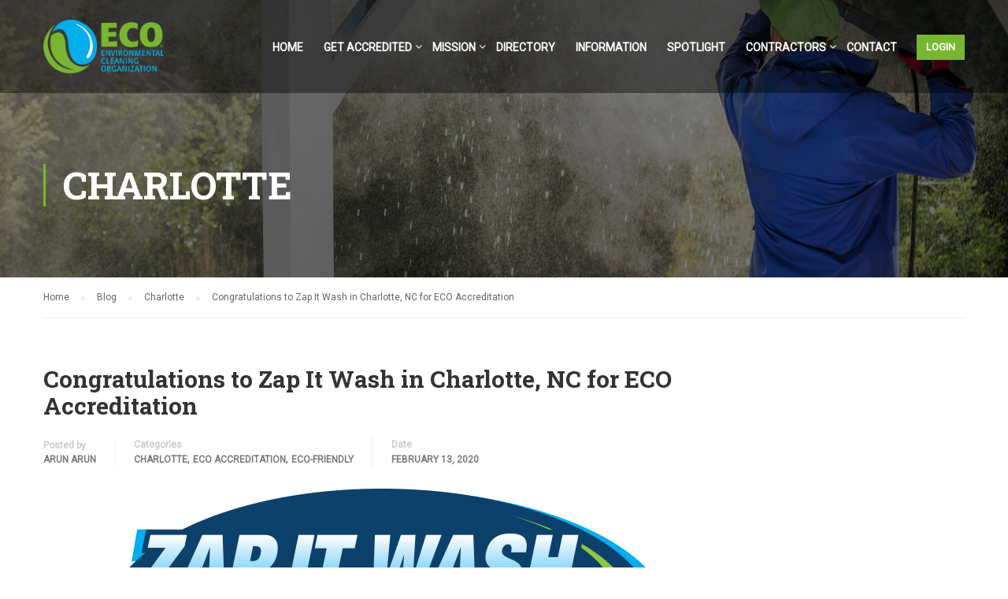

--- FILE ---
content_type: text/html; charset=UTF-8
request_url: https://environmentalcleaning.org/congratulations-to-zapit-wash-in-charlotte-nc/
body_size: 15895
content:
<!DOCTYPE html>
<html itemscope itemtype="http://schema.org/WebPage" lang="en-US">
<head>
	<meta charset="UTF-8">
	<meta name="viewport" content="width=device-width, initial-scale=1">
	<link rel="profile" href="https://gmpg.org/xfn/11">
	<link rel="pingback" href="https://environmentalcleaning.org/xmlrpc.php">


<!--Jquery Date Picker-->
<link rel="stylesheet" href="https://code.jquery.com/ui/1.12.1/themes/base/jquery-ui.css">
<!--Jquery Date Picker-->

<script src="https://unpkg.com/sweetalert/dist/sweetalert.min.js"></script>

<!-- Include the PayPal JavaScript SDK-->
    <script src="https://www.paypal.com/sdk/js?client-id=ATGhEk2-AA20b9CK5Knq6Jof7ih5IZ93SjT4DPlbcA7cqqyIo8qv0GuNwoY3A3Dk-yXcEwMEb4LX0rOs&currency=USD"></script>  
    
<!--    <script src="https://www.paypal.com/sdk/js?client-id=sb"></script>-->

    <script>
    
    
    function create_paypal_button(amount,buttonidentifier)
    {
    
        // Render the PayPal button into #paypal-button-container
        paypal.Buttons({


      //button Style
      style: {
    layout:  'horizontal',
    color:   'gold',
    shape:   'rect',
    label:   'buynow',
    tagline : false
  },

            // Set up the transaction
            createOrder: function(data, actions) {
                return actions.order.create({
                    purchase_units: [{
                        amount: {
                            value: amount
                        }
                    }]
                });
            },

            // Finalize the transaction
            onApprove: function(data, actions) {
                return actions.order.capture().then(function(details) {
                    // Show a success message to the buyer
                 
                    
       jQuery('.ecostatus').text('Please wait...');       
        jQuery('#buttons-container').css('display','none');              
   
   
   var tran_id = details.id;
   var tran_status = details.status;
   
   
    var fd = new FormData();
	fd.append('action', 'update_payment_status');
	fd.append('trans_id', tran_id);
	fd.append('trans_status', tran_status);
	
	
	   jQuery.ajax({
            type: 'POST',
            dataType: "json",
            url: woocommerce_params.ajax_url,
            data: fd,
            contentType: false,
            processData: false,
            success: function(response){
               
              
               
               if(response.status)
               {
                //   swal("Payment Completed!", "You can take your Honor Oath  now!", "success");
                   
           
           
           
          swal("Payment Completed!", "You can take your Honor Oath  now!", "success")
.then((value) => {
   window.location.href = "https://environmentalcleaning.org/take-oath/";     
});
           
                   
                   
               }
               else
               {
                    swal("Payment Failed!", "Somthing Wrong! Please contact Administartor.", "error");
               }
                

            }
		
		
    });
                    
                    
                    
                    
                });
            }


        }).render(buttonidentifier);
        
        
    }
    </script>

	    <script type="text/javascript">
        /* <![CDATA[ */
        var ajaxurl = "https://environmentalcleaning.org/wp-admin/admin-ajax.php";
        /* ]]> */
    </script>
	<title>Congratulations to Zap It Wash in Charlotte, NC for ECO Accreditation - Environmental Cleaning Organization</title>

<!-- This site is optimized with the Yoast SEO plugin v13.2 - https://yoast.com/wordpress/plugins/seo/ -->
<meta name="robots" content="max-snippet:-1, max-image-preview:large, max-video-preview:-1"/>
<link rel="canonical" href="https://environmentalcleaning.org/congratulations-to-zapit-wash-in-charlotte-nc/" />
<meta property="og:locale" content="en_US" />
<meta property="og:type" content="article" />
<meta property="og:title" content="Congratulations to Zap It Wash in Charlotte, NC for ECO Accreditation - Environmental Cleaning Organization" />
<meta property="og:description" content="Congratulations to Zap It Wash in Charlotte, NC for completing the Honor Oath and becoming an ECO Accredited Business. Zap It Wash has been performing residential and commercial power washing in Charlotte since 2002. We are proud that Zap It &hellip;" />
<meta property="og:url" content="https://environmentalcleaning.org/congratulations-to-zapit-wash-in-charlotte-nc/" />
<meta property="og:site_name" content="Environmental Cleaning Organization" />
<meta property="article:tag" content="charlotte" />
<meta property="article:tag" content="eco accredited" />
<meta property="article:tag" content="eco-cleaning-charlotte" />
<meta property="article:tag" content="eco-friendly" />
<meta property="article:tag" content="environmental cleaning" />
<meta property="article:tag" content="power-washing-charlotte" />
<meta property="article:section" content="Charlotte" />
<meta property="article:published_time" content="2020-02-13T05:08:13+00:00" />
<meta property="article:modified_time" content="2020-12-09T07:09:40+00:00" />
<meta property="og:updated_time" content="2020-12-09T07:09:40+00:00" />
<meta property="og:image" content="https://environmentalcleaning.org/wp-content/uploads/2020/02/zap-it-logo-TM-png.png" />
<meta property="og:image:secure_url" content="https://environmentalcleaning.org/wp-content/uploads/2020/02/zap-it-logo-TM-png.png" />
<meta property="og:image:width" content="730" />
<meta property="og:image:height" content="346" />
<meta name="twitter:card" content="summary_large_image" />
<meta name="twitter:description" content="Congratulations to Zap It Wash in Charlotte, NC for completing the Honor Oath and becoming an ECO Accredited Business. Zap It Wash has been performing residential and commercial power washing in Charlotte since 2002. We are proud that Zap It &hellip;" />
<meta name="twitter:title" content="Congratulations to Zap It Wash in Charlotte, NC for ECO Accreditation - Environmental Cleaning Organization" />
<meta name="twitter:image" content="https://environmentalcleaning.org/wp-content/uploads/2020/02/zap-it-logo-TM-png.png" />
<script type='application/ld+json' class='yoast-schema-graph yoast-schema-graph--main'>{"@context":"https://schema.org","@graph":[{"@type":"Organization","@id":"https://environmentalcleaning.org/#organization","name":"Environment Cleaning Organization","url":"https://environmentalcleaning.org/","sameAs":[],"logo":{"@type":"ImageObject","@id":"https://environmentalcleaning.org/#logo","inLanguage":"en-US","url":"https://environmentalcleaning.org/wp-content/uploads/2018/04/environmental-cleaning.png","width":200,"height":89,"caption":"Environment Cleaning Organization"},"image":{"@id":"https://environmentalcleaning.org/#logo"}},{"@type":"WebSite","@id":"https://environmentalcleaning.org/#website","url":"https://environmentalcleaning.org/","name":"Environmental Cleaning Organization","inLanguage":"en-US","publisher":{"@id":"https://environmentalcleaning.org/#organization"},"potentialAction":{"@type":"SearchAction","target":"https://environmentalcleaning.org/?s={search_term_string}","query-input":"required name=search_term_string"}},{"@type":"ImageObject","@id":"https://environmentalcleaning.org/congratulations-to-zapit-wash-in-charlotte-nc/#primaryimage","inLanguage":"en-US","url":"https://environmentalcleaning.org/wp-content/uploads/2020/02/zap-it-logo-TM-png.png","width":730,"height":346,"caption":"zapit-wash"},{"@type":"WebPage","@id":"https://environmentalcleaning.org/congratulations-to-zapit-wash-in-charlotte-nc/#webpage","url":"https://environmentalcleaning.org/congratulations-to-zapit-wash-in-charlotte-nc/","name":"Congratulations to Zap It Wash in Charlotte, NC for ECO Accreditation - Environmental Cleaning Organization","isPartOf":{"@id":"https://environmentalcleaning.org/#website"},"inLanguage":"en-US","primaryImageOfPage":{"@id":"https://environmentalcleaning.org/congratulations-to-zapit-wash-in-charlotte-nc/#primaryimage"},"datePublished":"2020-02-13T05:08:13+00:00","dateModified":"2020-12-09T07:09:40+00:00"},{"@type":"Article","@id":"https://environmentalcleaning.org/congratulations-to-zapit-wash-in-charlotte-nc/#article","isPartOf":{"@id":"https://environmentalcleaning.org/congratulations-to-zapit-wash-in-charlotte-nc/#webpage"},"author":{"@id":"https://environmentalcleaning.org/#/schema/person/15a7a726f80a38baced72fb0c666f837"},"headline":"Congratulations to Zap It Wash in Charlotte, NC for ECO Accreditation","datePublished":"2020-02-13T05:08:13+00:00","dateModified":"2020-12-09T07:09:40+00:00","commentCount":0,"mainEntityOfPage":{"@id":"https://environmentalcleaning.org/congratulations-to-zapit-wash-in-charlotte-nc/#webpage"},"publisher":{"@id":"https://environmentalcleaning.org/#organization"},"image":{"@id":"https://environmentalcleaning.org/congratulations-to-zapit-wash-in-charlotte-nc/#primaryimage"},"keywords":"charlotte,eco accredited,eco-cleaning-charlotte,eco-friendly,environmental cleaning,power-washing-charlotte","articleSection":"Charlotte,ECO Accreditation,ECO-friendly","inLanguage":"en-US"},{"@type":["Person"],"@id":"https://environmentalcleaning.org/#/schema/person/15a7a726f80a38baced72fb0c666f837","name":"Arun Arun","image":{"@type":"ImageObject","@id":"https://environmentalcleaning.org/#authorlogo","inLanguage":"en-US","url":"https://secure.gravatar.com/avatar/cdea6f44468c828871ef784c3a8ce0f6?s=96&d=mm&r=g","caption":"Arun Arun"},"sameAs":[]}]}</script>
<!-- / Yoast SEO plugin. -->

<link rel='dns-prefetch' href='//www.google.com' />
<link rel='dns-prefetch' href='//s.w.org' />
<link rel="alternate" type="application/rss+xml" title="Environmental Cleaning Organization &raquo; Feed" href="https://environmentalcleaning.org/feed/" />
<link rel="alternate" type="application/rss+xml" title="Environmental Cleaning Organization &raquo; Comments Feed" href="https://environmentalcleaning.org/comments/feed/" />
<link rel='stylesheet' id='mo-wp-bootstrap-social-css'  href='https://environmentalcleaning.org/wp-content/plugins/miniorange-login-openid/includes/css/bootstrap-social.css?ver=4feb3bd3ad0610b0178f4e05c53eabb9' type='text/css' media='all' />
<link rel='stylesheet' id='mo-openid-sl-wp-font-awesome-css'  href='https://environmentalcleaning.org/wp-content/plugins/miniorange-login-openid/includes/css/mo-font-awesome.min.css?ver=4feb3bd3ad0610b0178f4e05c53eabb9' type='text/css' media='all' />
<link rel='stylesheet' id='bootstrap_style_ass-css'  href='https://environmentalcleaning.org/wp-content/plugins/miniorange-login-openid/includes/css/mo_openid_bootstrap-tour-standalone.css?version=5.1.4&#038;ver=4feb3bd3ad0610b0178f4e05c53eabb9' type='text/css' media='all' />
<link rel='stylesheet' id='wp-block-library-css'  href='https://environmentalcleaning.org/wp-includes/css/dist/block-library/style.min.css?ver=4feb3bd3ad0610b0178f4e05c53eabb9' type='text/css' media='all' />
<link rel='stylesheet' id='wc-block-style-css'  href='https://environmentalcleaning.org/wp-content/plugins/woocommerce/packages/woocommerce-blocks/build/style.css?ver=2.5.14' type='text/css' media='all' />
<link rel='stylesheet' id='mpp_gutenberg-css'  href='https://environmentalcleaning.org/wp-content/plugins/metronet-profile-picture/dist/blocks.style.build.css?ver=2.3.11' type='text/css' media='all' />
<link rel='stylesheet' id='contact-form-7-css'  href='https://environmentalcleaning.org/wp-content/plugins/contact-form-7/includes/css/styles.css?ver=5.1.7' type='text/css' media='all' />
<link rel='stylesheet' id='rs-plugin-settings-css'  href='https://environmentalcleaning.org/wp-content/plugins/revslider/public/assets/css/settings.css?ver=5.4.7.2' type='text/css' media='all' />
<style id='rs-plugin-settings-inline-css' type='text/css'>
#rs-demo-id {}
</style>
<link rel='stylesheet' id='woocommerce-layout-css'  href='https://environmentalcleaning.org/wp-content/plugins/woocommerce/assets/css/woocommerce-layout.css?ver=3.9.5' type='text/css' media='all' />
<link rel='stylesheet' id='woocommerce-general-css'  href='https://environmentalcleaning.org/wp-content/plugins/woocommerce/assets/css/woocommerce.css?ver=3.9.5' type='text/css' media='all' />
<style id='woocommerce-inline-inline-css' type='text/css'>
.woocommerce form .form-row .required { visibility: visible; }
</style>
<link rel='stylesheet' id='wpoh-fontawesome-css-css'  href='https://environmentalcleaning.org/wp-content/plugins/wp-responsive-testimonials-slider-and-widget/assets/css/font-awesome.min.css?ver=1.5' type='text/css' media='all' />
<link rel='stylesheet' id='wpoh-slick-css-css'  href='https://environmentalcleaning.org/wp-content/plugins/wp-responsive-testimonials-slider-and-widget/assets/css/slick.css?ver=1.5' type='text/css' media='all' />
<link rel='stylesheet' id='wpoh-magnific-css-css'  href='https://environmentalcleaning.org/wp-content/plugins/wp-responsive-testimonials-slider-and-widget/assets/css/magnific-popup.css?ver=1.5' type='text/css' media='all' />
<link rel='stylesheet' id='my-public-css-css'  href='https://environmentalcleaning.org/wp-content/plugins/wp-responsive-testimonials-slider-and-widget/assets/css/testimonials-style.css?ver=1.5' type='text/css' media='all' />
<link rel='stylesheet' id='my-video-js-css-css'  href='https://environmentalcleaning.org/wp-content/plugins/wp-responsive-testimonials-slider-and-widget/assets/css/video-js.css?ver=1.5' type='text/css' media='all' />
<link rel='stylesheet' id='wc-memberships-frontend-css'  href='https://environmentalcleaning.org/wp-content/plugins/woocommerce-memberships/assets/css/frontend/wc-memberships-frontend.min.css?ver=1.10.1' type='text/css' media='all' />
<link rel='stylesheet' id='thim-style-css'  href='https://environmentalcleaning.org/wp-content/themes/eduma/style.css?ver=3.3.7' type='text/css' media='all' />
<link rel='stylesheet' id='thim-custom-vc-css'  href='https://environmentalcleaning.org/wp-content/themes/eduma/assets/css/custom-vc.css?ver=3.3.7' type='text/css' media='all' />
<link rel='stylesheet' id='thim-font-flaticon-css'  href='https://environmentalcleaning.org/wp-content/themes/eduma/assets/css/flaticon.css?ver=3.3.7' type='text/css' media='all' />
<link rel='stylesheet' id='thim-style-options-css'  href='https://environmentalcleaning.org/wp-content/uploads/tc_stylesheets/eduma.1604371030.css?ver=4feb3bd3ad0610b0178f4e05c53eabb9' type='text/css' media='all' />
<script type='text/javascript' src='https://environmentalcleaning.org/wp-includes/js/jquery/jquery.js?ver=1.12.4-wp'></script>
<script type='text/javascript' src='https://environmentalcleaning.org/wp-includes/js/jquery/jquery-migrate.min.js?ver=1.4.1'></script>
<script type='text/javascript'>
/* <![CDATA[ */
var myAjax = {"ajaxurl":"https:\/\/environmentalcleaning.org\/wp-admin\/admin-ajax.php"};
/* ]]> */
</script>
<script type='text/javascript' src='https://environmentalcleaning.org/wp-content/themes/eduma/js/load_city_post.js?ver=4feb3bd3ad0610b0178f4e05c53eabb9'></script>
<script type='text/javascript' src='https://environmentalcleaning.org/wp-content/plugins/e2pdf/js/e2pdf.frontend.js?ver=1.10.05'></script>
<script type='text/javascript'>
/* <![CDATA[ */
var equalHeightColumnElements = {"element-groups":{"1":{"selector":".businessListingContainer .businessBox","breakpoint":768}}};
/* ]]> */
</script>
<script type='text/javascript' src='https://environmentalcleaning.org/wp-content/plugins/equal-height-columns/public/js/equal-height-columns-public.js?ver=1.1.0'></script>
<script type='text/javascript' src='https://environmentalcleaning.org/wp-content/plugins/revslider/public/assets/js/jquery.themepunch.tools.min.js?ver=5.4.7.2'></script>
<script type='text/javascript' src='https://environmentalcleaning.org/wp-content/plugins/revslider/public/assets/js/jquery.themepunch.revolution.min.js?ver=5.4.7.2'></script>
<script type='text/javascript' src='https://environmentalcleaning.org/wp-content/plugins/woocommerce/assets/js/jquery-blockui/jquery.blockUI.min.js?ver=2.70'></script>
<script type='text/javascript'>
/* <![CDATA[ */
var wc_add_to_cart_params = {"ajax_url":"\/wp-admin\/admin-ajax.php","wc_ajax_url":"\/?wc-ajax=%%endpoint%%","i18n_view_cart":"View cart","cart_url":"https:\/\/environmentalcleaning.org\/cart\/","is_cart":"","cart_redirect_after_add":"no"};
/* ]]> */
</script>
<script type='text/javascript' src='https://environmentalcleaning.org/wp-content/plugins/woocommerce/assets/js/frontend/add-to-cart.min.js?ver=3.9.5'></script>
<script type='text/javascript' src='https://environmentalcleaning.org/wp-content/plugins/js_composer/assets/js/vendors/woocommerce-add-to-cart.js?ver=5.4.7'></script>
<link rel='https://api.w.org/' href='https://environmentalcleaning.org/wp-json/' />
<link rel="EditURI" type="application/rsd+xml" title="RSD" href="https://environmentalcleaning.org/xmlrpc.php?rsd" />
<link rel="wlwmanifest" type="application/wlwmanifest+xml" href="https://environmentalcleaning.org/wp-includes/wlwmanifest.xml" /> 

<link rel='shortlink' href='https://environmentalcleaning.org/?p=7544' />
<link rel="alternate" type="application/json+oembed" href="https://environmentalcleaning.org/wp-json/oembed/1.0/embed?url=https%3A%2F%2Fenvironmentalcleaning.org%2Fcongratulations-to-zapit-wash-in-charlotte-nc%2F" />
<link rel="alternate" type="text/xml+oembed" href="https://environmentalcleaning.org/wp-json/oembed/1.0/embed?url=https%3A%2F%2Fenvironmentalcleaning.org%2Fcongratulations-to-zapit-wash-in-charlotte-nc%2F&#038;format=xml" />
<style type="text/css" id="simple-css-output">.logout, .login{color:#fff !important;}.rev-btn{color:#fff !important;}.footer-logo img{ max-width: 223px !important; width: 200px !important;}.quote-btn .thim-widget-button .widget-button { background: #78b631; border: 1px solid #78b631; width: 210px; text-align: center;}.information-sec p a{ color:#78b631;} .information-sec p a:hover { color: #78b631;}.quote-btn .thim-widget-button .widget-button:hover { background: #fff; color:#78b631; border: 1px solid #78b631;}.social_link li a{ color: #78b631 !important; }.courseMenuColumn .wpb_text_column p{ font-family: 'Roboto Slab'; text-transform: uppercase; font-size: 14px; font-weight: 700; line-height: 25px; text-align: center; color:#000;}.tc-megamenu-wrapper>.vc_row>.vc_column_container:after{ min-height:30% !important;}.homeNumberSection:before{background: rgba(0,0,0,.2);}.footer p img{max-width: 30px; vertical-align: top; margin-right: 5px; margin-top: 0px;}.footer p{text-align:right;margin-top:15px;}.footer p a{color:#fff;}.navigation .navbar-nav>li>a, .navigation .navbar-nav>li>span { font-size: 14px; font-weight: 600; color: #fff;}.thim-what-it-about-desc .button .thim-button { color: #fff; background: #78b631; font-size: 14px;}.mega-sub-menu{ background:#fff;}.navigation .navbar-nav li .sub-menu li a, .navigation .navbar-nav li .sub-menu li>.tc-menu-inner, .navigation .navbar-nav li .sub-menu li>span.disable_link {font-size: 15px; background: #fff; color: #333; padding: 15px; border: none;}p{ font-size: 15px; font-weight: 400; line-height: 1.7em; color:#333;}.desc-content{ font-size: 15px; font-weight: 400; line-height: 1.7em; color:#333;}.counter-box .display-percentage { color: #78b631;}.footer p { text-align: left; margin-top: 15px; color: #fff;}footer .add-info .fa{ font-size: 20px; color:#fff; margin-right: 15px;}footer .fa{ color:#fff; }.add-info li{ color:#fff; font-size: 15px;}.add-info li a{ color:#fff;}footer h4{ color:#fff;}footer#colophon .footer { padding-top: 55px !important; padding-bottom: 55px !important;}.copyright-area .col-sm-6 { width: 100% !important;}.copyright-area .custom-html-widget{ text-align:center;}.for-button .thim-widget-button{ text-align: center;}.crse-btn a{ background: #78b631; color: #fff; padding: 10px 30px;}.crse-btn {margin-top: 40px;}.add-info span{ display:block;}.button .thim-slider-button{ background-color: #78b631; color:#fff; padding:10px 25px;} .wpcf7-form .your-email, .wpcf7-form .your-name { float: unset; margin-left: 0px; }.wpcf7-form input[type=date], .wpcf7-form input[type=email], .wpcf7-form input[type=text], .wpcf7-form input[type=tel], .wpcf7-form input[type=number], .wpcf7-form select, .wpcf7-form textarea{ margin-bottom:20px;}.thim-testimonial-slider ul.scrollable li img { border-radius: 0 !important; }.thim-testimonial-slider ul.scrollable li:before{ border-radius: 0 !important;}.member-link a{ color: #78b631 !important;}.for-row-btm .vc_row{ margin-bottom:0;}.hw-work h3{ text-align:center !important; padding-bottom: 45px;}.description li{ list-style: none; height:60px;}.description li span{ color:#78b631;}.page .rtsw-testimonial.template-3 .rtsw-testimonial-inner .rtsw-avtar-image img{ border:none !important;}.page .rtsw-testimonial.template-3 .rtsw-testimonial-inner, .rtsw-testimonial-inner { border:none !important;}.page .rtsw-testimonial.template-3 .rtsw-testimonial-inner .rtsw-testimonial_avatar{ height:80px !important; }.page .rtsw-testimonial.template-3 .rtsw-testimonial-inner, .rtsw-testimonial-inner{ padding-top:0px;}.testimonials-text em:before { display:none !important;}.testimonials-text em:after{ display:none !important;}.btm-btn { margin-top:25px;}.btm-btn a{background: #78b631; padding: 12px 25px; border:2px solid #78b631;}.btm-btn a:hover{background: #fff; border:2px solid #78b631;}.course-feature tr td{ border-color: #eee; padding: 15px 0; border-left: 0 !important; border-right: 0 !important;}.course-feature tr{ border-left: 0 !important; border-right: 0 !important;}.course-feature{ border-left: 0 !important; border-right: 0 !important;}.course-feature .fa{ color: #78b631; padding-right: 10px;}.pagelogin a { color:#78b631 !important; }.page-restrict-output { padding-top:100px;padding-bottom:100px; text-align:center; }.greenbtn { background-color:#78b631;color:#fff;padding: 10px 20px;margin-top: 12px;display: inline-block; border:2px solid #78b631; text-transform:uppercase; }.greenbtn:hover { background-color:#fff;color:#78b631; } .mobileFlyLogo { text-align: center; margin-top: 0px; margin-bottom: 40px;}.menu-right .thim-link-login .profile, .menu-right .thim-link-login .profile:hover { text-transform: uppercase;}.logout, .login { text-transform: uppercase;}.navigation .navbar-nav>li>a, .navigation .navbar-nav>li>span { padding: 11px 11px 29px !important;}.navigation .navbar-nav>li.menu-item-has-children>a:after, .navigation .navbar-nav>li.menu-item-has-children>span:not(.icon-toggle):after, .navigation .navbar-nav>li.tc-menu-layout-builder>a:after, .navigation .navbar-nav>li.tc-menu-layout-builder>span:not(.icon-toggle):after, .navigation .navbar-nav>li.widget_area>a:after, .navigation .navbar-nav>li.widget_area>span:not(.icon-toggle):after { right: -2px !important;}.site-header{ background: #00000069 !important;}.site-header.bg-custom-sticky.affix, .site-header.header_v2.bg-custom-sticky.affix .width-navigation { background-color: #fff !important;}.menu-right .thim-link-login a { padding: 6px 12px !important; }.eco-honor img{ margin-top:-45px;}.forminator-label--forminator-success .btm-btn { margin-top:30px !important; }.forminator-label--forminator-success .btm-btn a { color:#fff !important; }.forminator-label--forminator-success .btm-btn a:hover { color:#78b631 !important; }.forminator-custom-form-7310.forminator-design--flat .forminator-response-message.forminator-success { background:none !important; } .acdownloadbtn .btm-btn a { color:#fff !important; display:block; }.acdownloadbtn .btm-btn a:hover { color:#78b631 !important; }.currentLogo { margin-bottom:20px; }.woocommerce-MyAccount-content { margin-top: 0px;}.readonly { display:none !important; }#applycoupon { color:#fff; background:#78b631; }.ParentTerm { margin-top:20px;margin-bottom:10px; }.ParentTerm strong { font-size:18px; }@media(max-width:1199px){.menu-right .thim-link-login a { font-size: 11px !important; } .navigation .width-navigation .navbar-nav > li > a, .navigation .width-navigation .navbar-nav > li > span { font-size: 11px !important; }}@media(max-width:1024px){#magic-line{ display:none;}}</style>	<noscript><style>.woocommerce-product-gallery{ opacity: 1 !important; }</style></noscript>
	            <script type="text/javascript">
                function tc_insert_internal_css(css) {
                    var tc_style = document.createElement("style");
                    tc_style.type = "text/css";
                    tc_style.setAttribute('data-type', 'tc-internal-css');
                    var tc_style_content = document.createTextNode(css);
                    tc_style.appendChild(tc_style_content);
                    document.head.appendChild(tc_style);
                }
            </script>
			<meta name="generator" content="Powered by WPBakery Page Builder - drag and drop page builder for WordPress."/>
<!--[if lte IE 9]><link rel="stylesheet" type="text/css" href="https://environmentalcleaning.org/wp-content/plugins/js_composer/assets/css/vc_lte_ie9.min.css" media="screen"><![endif]--><meta name="generator" content="Powered by Slider Revolution 5.4.7.2 - responsive, Mobile-Friendly Slider Plugin for WordPress with comfortable drag and drop interface." />
<link rel="icon" href="https://environmentalcleaning.org/wp-content/uploads/2018/04/cropped-favicon-32x32.png" sizes="32x32" />
<link rel="icon" href="https://environmentalcleaning.org/wp-content/uploads/2018/04/cropped-favicon-192x192.png" sizes="192x192" />
<link rel="apple-touch-icon-precomposed" href="https://environmentalcleaning.org/wp-content/uploads/2018/04/cropped-favicon-180x180.png" />
<meta name="msapplication-TileImage" content="https://environmentalcleaning.org/wp-content/uploads/2018/04/cropped-favicon-270x270.png" />
<script type="text/javascript">function setREVStartSize(e){									
						try{ e.c=jQuery(e.c);var i=jQuery(window).width(),t=9999,r=0,n=0,l=0,f=0,s=0,h=0;
							if(e.responsiveLevels&&(jQuery.each(e.responsiveLevels,function(e,f){f>i&&(t=r=f,l=e),i>f&&f>r&&(r=f,n=e)}),t>r&&(l=n)),f=e.gridheight[l]||e.gridheight[0]||e.gridheight,s=e.gridwidth[l]||e.gridwidth[0]||e.gridwidth,h=i/s,h=h>1?1:h,f=Math.round(h*f),"fullscreen"==e.sliderLayout){var u=(e.c.width(),jQuery(window).height());if(void 0!=e.fullScreenOffsetContainer){var c=e.fullScreenOffsetContainer.split(",");if (c) jQuery.each(c,function(e,i){u=jQuery(i).length>0?u-jQuery(i).outerHeight(!0):u}),e.fullScreenOffset.split("%").length>1&&void 0!=e.fullScreenOffset&&e.fullScreenOffset.length>0?u-=jQuery(window).height()*parseInt(e.fullScreenOffset,0)/100:void 0!=e.fullScreenOffset&&e.fullScreenOffset.length>0&&(u-=parseInt(e.fullScreenOffset,0))}f=u}else void 0!=e.minHeight&&f<e.minHeight&&(f=e.minHeight);e.c.closest(".rev_slider_wrapper").css({height:f})					
						}catch(d){console.log("Failure at Presize of Slider:"+d)}						
					};</script>
		<script type="text/javascript">
			if (typeof ajaxurl === 'undefined') {
				/* <![CDATA[ */
				var ajaxurl = "https://environmentalcleaning.org/wp-admin/admin-ajax.php";
				/* ]]> */
			}
		</script>
		<noscript><style type="text/css"> .wpb_animate_when_almost_visible { opacity: 1; }</style></noscript>	
	<!-- Global site tag (gtag.js) - Google Analytics -->
<script async src="https://www.googletagmanager.com/gtag/js?id=UA-158503745-1"></script>
<script>
  window.dataLayer = window.dataLayer || [];
  function gtag(){dataLayer.push(arguments);}
  gtag('js', new Date());
  gtag('config', 'UA-158503745-1');
</script>
</head>
<body data-rsssl=1 class="post-template-default single single-post postid-7544 single-format-standard theme-eduma woocommerce-no-js thim-body-preload bg-boxed-image wpb-js-composer js-comp-ver-5.4.7 vc_responsive" id="thim-body">
			<div id="preload">
				<div class="sk-folding-cube">
												<div class="sk-cube1 sk-cube"></div>
												<div class="sk-cube2 sk-cube"></div>
												<div class="sk-cube4 sk-cube"></div>
												<div class="sk-cube3 sk-cube"></div>
											</div>			</div>
		
<div id="wrapper-container" class="wrapper-container">
	<div class="content-pusher">
		<header id="masthead" class="site-header affix-top bg-custom-sticky sticky-header header_overlay header_v1 mobile-logo-custom">
			<!-- <div class="main-menu"> -->
<div class="container">
	<div class="row">
		<div class="navigation col-sm-12">
			<div class="tm-table">
				<div class="width-logo table-cell sm-logo">
					<a href="https://environmentalcleaning.org/" title="Environmental Cleaning Organization - " rel="home" class="no-sticky-logo"><img src="https://environmentalcleaning.org/wp-content/uploads/2018/04/environmental-cleaning.png" alt="Environmental Cleaning Organization" ></a><a href="https://environmentalcleaning.org/" rel="home" class="sticky-logo"><img src="https://environmentalcleaning.org/wp-content/uploads/2018/04/environmental-cleaning.png" alt="Environmental Cleaning Organization" ></a>				</div>
				<nav class="width-navigation table-cell table-right">
					<ul class="nav navbar-nav menu-main-menu">
	<li id="menu-item-6822" class="menu-item menu-item-type-post_type menu-item-object-page menu-item-home menu-item-6822 tc-menu-item tc-menu-depth-0 tc-menu-align-left tc-menu-layout-default"><a href="https://environmentalcleaning.org/" class="tc-menu-inner">Home</a></li>
<li id="menu-item-7328" class="menu-item menu-item-type-custom menu-item-object-custom menu-item-7328 tc-menu-item tc-menu-depth-0 tc-menu-align-left tc-menu-layout-builder"><a href="https://environmentalcleaning.org/honor-oath/" class="tc-menu-inner">Get Accredited</a><div class='tc-megamenu-wrapper tc-megamenu-holder mega-sub-menu sub-menu'><p><div class="vc_row wpb_row vc_row-fluid"><div class="wpb_column vc_column_container vc_col-sm-6"><div class="vc_column-inner "><div class="wpb_wrapper"><div class="vc_wp_custommenu wpb_content_element"><div class="widget widget_nav_menu"><div class="menu-about-courses-container"><ul id="menu-about-courses" class="menu"><li id="menu-item-7019" class="menu-item menu-item-type-custom menu-item-object-custom menu-item-7019 tc-menu-item tc-menu-depth-0 tc-menu-align-left tc-menu-layout-default"><a href="https://environmentalcleaning.org/honor-oath/" class="tc-menu-inner">How It Works</a></li>
<li id="menu-item-7245" class="menu-item menu-item-type-post_type menu-item-object-page menu-item-7245 tc-menu-item tc-menu-depth-0 tc-menu-align-left tc-menu-layout-default"><a href="https://environmentalcleaning.org/belief/" class="tc-menu-inner">Belief</a></li>
<li id="menu-item-7181" class="menu-item menu-item-type-post_type menu-item-object-page menu-item-7181 tc-menu-item tc-menu-depth-0 tc-menu-align-left tc-menu-layout-default"><a href="https://environmentalcleaning.org/member-benefits/" class="tc-menu-inner">Member Benefits</a></li>
<li id="menu-item-7253" class="menu-item menu-item-type-post_type menu-item-object-page menu-item-7253 tc-menu-item tc-menu-depth-0 tc-menu-align-left tc-menu-layout-default"><a href="https://environmentalcleaning.org/industries/" class="tc-menu-inner">Industries</a></li>
<li id="menu-item-7289" class="menu-item menu-item-type-post_type menu-item-object-page menu-item-7289 tc-menu-item tc-menu-depth-0 tc-menu-align-left tc-menu-layout-default"><a href="https://environmentalcleaning.org/standards/" class="tc-menu-inner">Standards</a></li>
</ul></div></div></div></div></div></div><div class="wpb_column vc_column_container vc_col-sm-6"><div class="vc_column-inner "><div class="wpb_wrapper">
	<div class="wpb_text_column wpb_content_element " >
		<div class="wpb_wrapper">
			<p style="text-align: center;"><strong>ECO Honor Exam</strong></p>

		</div>
	</div>

	<div class="wpb_text_column wpb_content_element " >
		<div class="wpb_wrapper">
			<p><img class="size-full wp-image-7119 aligncenter" style="margin-bottom: 15px;" src="https://environmentalcleaning.org/wp-content/uploads/2019/11/accredited-logos.jpg" alt="" width="114" height="200" /></p>
<p class="button" style="text-align: center;"><a class="thim-button thim-slider-button" href="https://environmentalcleaning.org/honor-oath/">Get Accredited</a></p>

		</div>
	</div>
</div></div></div></div></p>
</div></li>
<li id="menu-item-6799" class="menu-item menu-item-type-post_type menu-item-object-page menu-item-has-children menu-item-6799 tc-menu-item tc-menu-depth-0 tc-menu-align-left tc-menu-layout-default"><a href="https://environmentalcleaning.org/mission/" class="tc-menu-inner">Mission</a>
<ul class="sub-menu">
	<li id="menu-item-6788" class="menu-item menu-item-type-post_type menu-item-object-page menu-item-6788 tc-menu-item tc-menu-depth-1 tc-menu-align-left"><a href="https://environmentalcleaning.org/faqs/" class="tc-menu-inner tc-megamenu-title">FAQs</a></li>
	<li id="menu-item-7254" class="menu-item menu-item-type-post_type menu-item-object-page menu-item-7254 tc-menu-item tc-menu-depth-1 tc-menu-align-left"><a href="https://environmentalcleaning.org/industries/" class="tc-menu-inner tc-megamenu-title">Industries</a></li>
	<li id="menu-item-7244" class="menu-item menu-item-type-post_type menu-item-object-page menu-item-7244 tc-menu-item tc-menu-depth-1 tc-menu-align-left"><a href="https://environmentalcleaning.org/belief/" class="tc-menu-inner tc-megamenu-title">Belief</a></li>
	<li id="menu-item-7274" class="menu-item menu-item-type-post_type menu-item-object-page menu-item-7274 tc-menu-item tc-menu-depth-1 tc-menu-align-left"><a href="https://environmentalcleaning.org/standards/" class="tc-menu-inner tc-megamenu-title">Standards</a></li>
</ul><!-- End wrapper ul sub -->
</li>
<li id="menu-item-6991" class="menu-item menu-item-type-custom menu-item-object-custom menu-item-6991 tc-menu-item tc-menu-depth-0 tc-menu-align-left tc-menu-layout-default"><a href="https://environmentalcleaning.org/eco-directory/" class="tc-menu-inner">Directory</a></li>
<li id="menu-item-7659" class="menu-item menu-item-type-post_type menu-item-object-page menu-item-7659 tc-menu-item tc-menu-depth-0 tc-menu-layout-default"><a href="https://environmentalcleaning.org/information/" class="tc-menu-inner">INFORMATION</a></li>
<li id="menu-item-7573" class="menu-item menu-item-type-post_type menu-item-object-page current_page_parent menu-item-7573 tc-menu-item tc-menu-depth-0 tc-menu-layout-default"><a href="https://environmentalcleaning.org/spotlight/" class="tc-menu-inner">Spotlight</a></li>
<li id="menu-item-7292" class="menu-item menu-item-type-custom menu-item-object-custom menu-item-has-children menu-item-7292 tc-menu-item tc-menu-depth-0 tc-menu-align-left tc-menu-layout-default"><a href="#" class="tc-menu-inner">Contractors</a>
<ul class="sub-menu">
	<li id="menu-item-7009" class="menu-item menu-item-type-custom menu-item-object-custom menu-item-7009 tc-menu-item tc-menu-depth-1 tc-menu-align-left"><a href="https://environmentalcleaning.org/honor-oath/" class="tc-menu-inner tc-megamenu-title">Get Accredited</a></li>
	<li id="menu-item-7257" class="menu-item menu-item-type-post_type menu-item-object-page menu-item-7257 tc-menu-item tc-menu-depth-1 tc-menu-align-left"><a href="https://environmentalcleaning.org/member-benefits/" class="tc-menu-inner tc-megamenu-title">Member Benefits</a></li>
	<li id="menu-item-7010" class="menu-item menu-item-type-custom menu-item-object-custom menu-item-7010 tc-menu-item tc-menu-depth-1 tc-menu-align-left"><a href="https://environmentalcleaning.org/eco-directory/" class="tc-menu-inner tc-megamenu-title">Directory</a></li>
	<li id="menu-item-7011" class="menu-item menu-item-type-custom menu-item-object-custom menu-item-7011 tc-menu-item tc-menu-depth-1 tc-menu-align-left"><a href="https://environmentalcleaning.org/eco-directory/" class="tc-menu-inner tc-megamenu-title">Compliment Business</a></li>
	<li id="menu-item-7012" class="menu-item menu-item-type-post_type menu-item-object-page menu-item-7012 tc-menu-item tc-menu-depth-1 tc-menu-align-left"><a href="https://environmentalcleaning.org/report-business/" class="tc-menu-inner tc-megamenu-title">Report Violation</a></li>
</ul><!-- End wrapper ul sub -->
</li>
<li id="menu-item-6789" class="menu-item menu-item-type-post_type menu-item-object-page menu-item-6789 tc-menu-item tc-menu-depth-0 tc-menu-align-left tc-menu-layout-default"><a href="https://environmentalcleaning.org/contact/" class="tc-menu-inner">Contact</a></li>
<li class="menu-right"><ul><li id="woocommerce_widget_cart-2" class="widget woocommerce widget_shopping_cart"><h4>Cart</h4><div class="minicart_hover" id="header-mini-cart"><span class="cart-items-number"><i class="fa fa-fw fa-shopping-cart"></i><span class="wrapper-items-number"><span class="items-number">0</span></span></span><div class="clear"></div></div><div class="widget_shopping_cart_content" style="display: none;"></div></li><li id="login-popup-2" class="widget widget_login-popup"><div class="thim-widget-login-popup thim-widget-login-popup-base template-base"><div class="thim-link-login thim-login-popup">
						<a class="register" href="https://environmentalcleaning.org/account/?action=register">Register</a>
							<a class="login" href="https://environmentalcleaning.org/account/">Login</a>
			</div>

	<div id="thim-popup-login" class="has-shortcode">
		<div class="thim-login-container">
			            <br/>
            <div>No apps configured. Please contact your administrator.</div>			<div class="thim-login">
								<h2 class="title">Account login</h2>
				<form name="loginform" id="loginform" action="https://environmentalcleaning.org/secure-admin/" method="post">
					<p class="login-username">
						<input type="text" name="user_login" placeholder="Username or email" id="thim_login" class="input" value="" size="20" />
					</p>
					<p class="login-password">
						<input type="password" name="user_password" placeholder="Password" id="thim_pass" class="input" value="" size="20" />
					</p>
					                <div>No apps configured. Please contact your administrator.</div>
                            <br />
            					<a class="lost-pass-link" href="https://environmentalcleaning.org/account/?action=lostpassword" title="Lost Password">Lost your password?</a>					<p class="forgetmenot login-remember">
						<label for="rememberme"><input name="rememberme" type="checkbox" id="rememberme" value="forever" /> Remember Me						</label></p>
					<p class="submit login-submit">
						<input type="submit" name="wp-submit" id="wp-submit" class="button button-primary button-large" value="Login" />
						<input type="hidden" name="redirect_to" value="https://environmentalcleaning.org/congratulations-to-zapit-wash-in-charlotte-nc/" />
						<input type="hidden" name="testcookie" value="1" />
					</p>
				</form>
				<p class="link-bottom">Not a member yet? <a class="register" href="https://environmentalcleaning.org/account/?action=register">Register now</a></p>			</div>
			<span class="close-popup"><i class="fa fa-times" aria-hidden="true"></i></span>
		</div>
	</div>
</div></li></ul></li></ul>
<!--</div>-->				</nav>
				<div class="menu-mobile-effect navbar-toggle" data-effect="mobile-effect">
					<span class="icon-bar"></span>
					<span class="icon-bar"></span>
					<span class="icon-bar"></span>
				</div>
			</div>
			<!--end .row-->
		</div>
	</div>
</div>		</header>
		<!-- Mobile Menu-->
		<nav class="mobile-menu-container mobile-effect">
			<ul class="nav navbar-nav">
	<li class="menu-item menu-item-type-post_type menu-item-object-page menu-item-home menu-item-6822 tc-menu-item tc-menu-depth-0 tc-menu-align-left tc-menu-layout-default"><a href="https://environmentalcleaning.org/" class="tc-menu-inner">Home</a></li>
<li class="menu-item menu-item-type-custom menu-item-object-custom menu-item-7328 tc-menu-item tc-menu-depth-0 tc-menu-align-left tc-menu-layout-builder"><a href="https://environmentalcleaning.org/honor-oath/" class="tc-menu-inner">Get Accredited</a><div class='tc-megamenu-wrapper tc-megamenu-holder mega-sub-menu sub-menu'><p><div class="vc_row wpb_row vc_row-fluid"><div class="wpb_column vc_column_container vc_col-sm-6"><div class="vc_column-inner "><div class="wpb_wrapper"><div class="vc_wp_custommenu wpb_content_element"><div class="widget widget_nav_menu"><div class="menu-about-courses-container"><ul id="menu-about-courses-1" class="menu"><li class="menu-item menu-item-type-custom menu-item-object-custom menu-item-7019 tc-menu-item tc-menu-depth-0 tc-menu-align-left tc-menu-layout-default"><a href="https://environmentalcleaning.org/honor-oath/" class="tc-menu-inner">How It Works</a></li>
<li class="menu-item menu-item-type-post_type menu-item-object-page menu-item-7245 tc-menu-item tc-menu-depth-0 tc-menu-align-left tc-menu-layout-default"><a href="https://environmentalcleaning.org/belief/" class="tc-menu-inner">Belief</a></li>
<li class="menu-item menu-item-type-post_type menu-item-object-page menu-item-7181 tc-menu-item tc-menu-depth-0 tc-menu-align-left tc-menu-layout-default"><a href="https://environmentalcleaning.org/member-benefits/" class="tc-menu-inner">Member Benefits</a></li>
<li class="menu-item menu-item-type-post_type menu-item-object-page menu-item-7253 tc-menu-item tc-menu-depth-0 tc-menu-align-left tc-menu-layout-default"><a href="https://environmentalcleaning.org/industries/" class="tc-menu-inner">Industries</a></li>
<li class="menu-item menu-item-type-post_type menu-item-object-page menu-item-7289 tc-menu-item tc-menu-depth-0 tc-menu-align-left tc-menu-layout-default"><a href="https://environmentalcleaning.org/standards/" class="tc-menu-inner">Standards</a></li>
</ul></div></div></div></div></div></div><div class="wpb_column vc_column_container vc_col-sm-6"><div class="vc_column-inner "><div class="wpb_wrapper">
	<div class="wpb_text_column wpb_content_element " >
		<div class="wpb_wrapper">
			<p style="text-align: center;"><strong>ECO Honor Exam</strong></p>

		</div>
	</div>

	<div class="wpb_text_column wpb_content_element " >
		<div class="wpb_wrapper">
			<p><img class="size-full wp-image-7119 aligncenter" style="margin-bottom: 15px;" src="https://environmentalcleaning.org/wp-content/uploads/2019/11/accredited-logos.jpg" alt="" width="114" height="200" /></p>
<p class="button" style="text-align: center;"><a class="thim-button thim-slider-button" href="https://environmentalcleaning.org/honor-oath/">Get Accredited</a></p>

		</div>
	</div>
</div></div></div></div></p>
</div></li>
<li class="menu-item menu-item-type-post_type menu-item-object-page menu-item-has-children menu-item-6799 tc-menu-item tc-menu-depth-0 tc-menu-align-left tc-menu-layout-default"><a href="https://environmentalcleaning.org/mission/" class="tc-menu-inner">Mission</a>
<ul class="sub-menu">
	<li class="menu-item menu-item-type-post_type menu-item-object-page menu-item-6788 tc-menu-item tc-menu-depth-1 tc-menu-align-left"><a href="https://environmentalcleaning.org/faqs/" class="tc-menu-inner tc-megamenu-title">FAQs</a></li>
	<li class="menu-item menu-item-type-post_type menu-item-object-page menu-item-7254 tc-menu-item tc-menu-depth-1 tc-menu-align-left"><a href="https://environmentalcleaning.org/industries/" class="tc-menu-inner tc-megamenu-title">Industries</a></li>
	<li class="menu-item menu-item-type-post_type menu-item-object-page menu-item-7244 tc-menu-item tc-menu-depth-1 tc-menu-align-left"><a href="https://environmentalcleaning.org/belief/" class="tc-menu-inner tc-megamenu-title">Belief</a></li>
	<li class="menu-item menu-item-type-post_type menu-item-object-page menu-item-7274 tc-menu-item tc-menu-depth-1 tc-menu-align-left"><a href="https://environmentalcleaning.org/standards/" class="tc-menu-inner tc-megamenu-title">Standards</a></li>
</ul><!-- End wrapper ul sub -->
</li>
<li class="menu-item menu-item-type-custom menu-item-object-custom menu-item-6991 tc-menu-item tc-menu-depth-0 tc-menu-align-left tc-menu-layout-default"><a href="https://environmentalcleaning.org/eco-directory/" class="tc-menu-inner">Directory</a></li>
<li class="menu-item menu-item-type-post_type menu-item-object-page menu-item-7659 tc-menu-item tc-menu-depth-0 tc-menu-layout-default"><a href="https://environmentalcleaning.org/information/" class="tc-menu-inner">INFORMATION</a></li>
<li class="menu-item menu-item-type-post_type menu-item-object-page current_page_parent menu-item-7573 tc-menu-item tc-menu-depth-0 tc-menu-layout-default"><a href="https://environmentalcleaning.org/spotlight/" class="tc-menu-inner">Spotlight</a></li>
<li class="menu-item menu-item-type-custom menu-item-object-custom menu-item-has-children menu-item-7292 tc-menu-item tc-menu-depth-0 tc-menu-align-left tc-menu-layout-default"><a href="#" class="tc-menu-inner">Contractors</a>
<ul class="sub-menu">
	<li class="menu-item menu-item-type-custom menu-item-object-custom menu-item-7009 tc-menu-item tc-menu-depth-1 tc-menu-align-left"><a href="https://environmentalcleaning.org/honor-oath/" class="tc-menu-inner tc-megamenu-title">Get Accredited</a></li>
	<li class="menu-item menu-item-type-post_type menu-item-object-page menu-item-7257 tc-menu-item tc-menu-depth-1 tc-menu-align-left"><a href="https://environmentalcleaning.org/member-benefits/" class="tc-menu-inner tc-megamenu-title">Member Benefits</a></li>
	<li class="menu-item menu-item-type-custom menu-item-object-custom menu-item-7010 tc-menu-item tc-menu-depth-1 tc-menu-align-left"><a href="https://environmentalcleaning.org/eco-directory/" class="tc-menu-inner tc-megamenu-title">Directory</a></li>
	<li class="menu-item menu-item-type-custom menu-item-object-custom menu-item-7011 tc-menu-item tc-menu-depth-1 tc-menu-align-left"><a href="https://environmentalcleaning.org/eco-directory/" class="tc-menu-inner tc-megamenu-title">Compliment Business</a></li>
	<li class="menu-item menu-item-type-post_type menu-item-object-page menu-item-7012 tc-menu-item tc-menu-depth-1 tc-menu-align-left"><a href="https://environmentalcleaning.org/report-business/" class="tc-menu-inner tc-megamenu-title">Report Violation</a></li>
</ul><!-- End wrapper ul sub -->
</li>
<li class="menu-item menu-item-type-post_type menu-item-object-page menu-item-6789 tc-menu-item tc-menu-depth-0 tc-menu-align-left tc-menu-layout-default"><a href="https://environmentalcleaning.org/contact/" class="tc-menu-inner">Contact</a></li>

</ul>

            <div class="mobileFlyLogo">
        <img src="https://environmentalcleaning.org/wp-content/uploads/2018/05/environmental-cleaning_logo.png"/>
      </div>
		</nav>
         
		<div id="main-content">    <section class="content-area">
		<div class="top_heading  _out">
    <div class="top_site_main " style="color: #ffffff;background-image:url(https://environmentalcleaning.org/wp-content/uploads/2020/01/environmental-power-washing-1.jpg);">
        <span class="overlay-top-header" style="background:rgba(0,0,0,0.5);"></span>
                    <div class="page-title-wrapper">
                <div class="banner-wrapper container">
                    <h2>Charlotte</h2>                </div>
            </div>
            </div>
    		<div class="breadcrumbs-wrapper">
			<div class="container">
				<ul itemprop="breadcrumb" itemscope itemtype="http://schema.org/BreadcrumbList" id="breadcrumbs" class="breadcrumbs"><li itemprop="itemListElement" itemscope itemtype="http://schema.org/ListItem"><a itemprop="item" href="https://environmentalcleaning.org" title="Home"><span itemprop="name">Home</span></a><meta itemprop="position" content="1" /></li><li itemprop="itemListElement" itemscope itemtype="http://schema.org/ListItem"><a itemprop="item" href="https://environmentalcleaning.org/spotlight/" title="Blog"><span itemprop="name">Blog</span></a><meta itemprop="position" content="2" /></li><li itemprop="itemListElement" itemscope itemtype="http://schema.org/ListItem"><a itemprop="item" href="https://environmentalcleaning.org/category/charlotte/" title="Charlotte"><span itemprop="name">Charlotte</span></a><meta itemprop="position" content="2" /></li><li itemprop="itemListElement" itemscope itemtype="http://schema.org/ListItem"><span itemprop="name" title="Congratulations to Zap It Wash in Charlotte, NC for ECO Accreditation">Congratulations to Zap It Wash in Charlotte, NC for ECO Accreditation</span><meta itemprop="position" content="2" /></li></ul>			</div>
		</div>
		</div><div class="container site-content sidebar-right"><div class="row"><main id="main" class="site-main col-sm-9 alignleft">
<div class="page-content">
         
<article id="post-7544" class="post-7544 post type-post status-publish format-standard has-post-thumbnail hentry category-charlotte category-eco-accreditation category-eco-friendly tag-charlotte tag-eco-accredited tag-eco-cleaning-charlotte tag-eco-friendly tag-environmental-cleaning tag-power-washing-charlotte">


	<div class="page-content-inner">
                    <header class="entry-header">
                <h1 class="entry-title">Congratulations to Zap It Wash in Charlotte, NC for ECO Accreditation</h1>                		<ul class="entry-meta">
							<li class="author">
					<span>Posted by</span>
					<span class="vcard author author_name"><a href="https://environmentalcleaning.org/author/apollo/">Arun Arun</a></span>				</li>
								<li class="entry-category">
					<span>Categories</span> <a href="https://environmentalcleaning.org/category/charlotte/" rel="category tag">Charlotte</a>, <a href="https://environmentalcleaning.org/category/eco-accreditation/" rel="category tag">ECO Accreditation</a>, <a href="https://environmentalcleaning.org/category/eco-friendly/" rel="category tag">ECO-friendly</a>				</li>
								<li class="entry-date">
					<span>Date</span>
					<span class="value"> February 13, 2020</span>
				</li>
								
		</ul>
		            </header>
            <div class='post-formats-wrapper'><a class="post-image" href="https://environmentalcleaning.org/congratulations-to-zapit-wash-in-charlotte-nc/"><img width="730" height="346" src="https://environmentalcleaning.org/wp-content/uploads/2020/02/zap-it-logo-TM-png.png" class="attachment-full size-full wp-post-image" alt="zapit-wash" srcset="https://environmentalcleaning.org/wp-content/uploads/2020/02/zap-it-logo-TM-png.png 730w, https://environmentalcleaning.org/wp-content/uploads/2020/02/zap-it-logo-TM-png-300x142.png 300w, https://environmentalcleaning.org/wp-content/uploads/2020/02/zap-it-logo-TM-png-600x284.png 600w" sizes="(max-width: 730px) 100vw, 730px" /></a></div>        		<!-- .entry-header -->
		<div class="entry-content">
			<p>Congratulations to Zap It Wash in Charlotte, NC for completing the Honor Oath and becoming an ECO Accredited Business. Zap It Wash has been performing residential and commercial power washing in Charlotte since 2002. We are proud that Zap It Wash has chosen to become an ECO friendly cleaning business.</p>
<p>Visit Zap It Wash online: <a href="https://zapitwash.com">https://zapitwash.com </a><br />
<a href="https://environmentalcleaning.org/business_directory/zap-it-wash/">ECO Accredited in Charlotte</a></p>
<figure id="attachment_7504" aria-describedby="caption-attachment-7504" style="width: 239px" class="wp-caption aligncenter"><img class=" wp-image-7504" src="https://environmentalcleaning.org/wp-content/uploads/2020/02/zap-it-logo-TM-png-300x142.png" alt="zapit-wash" width="239" height="113" srcset="https://environmentalcleaning.org/wp-content/uploads/2020/02/zap-it-logo-TM-png-300x142.png 300w, https://environmentalcleaning.org/wp-content/uploads/2020/02/zap-it-logo-TM-png-600x284.png 600w, https://environmentalcleaning.org/wp-content/uploads/2020/02/zap-it-logo-TM-png.png 730w" sizes="(max-width: 239px) 100vw, 239px" /><figcaption id="caption-attachment-7504" class="wp-caption-text">charlotte environmental cleaning</figcaption></figure>
<figure id="attachment_7545" aria-describedby="caption-attachment-7545" style="width: 269px" class="wp-caption aligncenter"><img class="size-medium wp-image-7545" src="https://environmentalcleaning.org/wp-content/uploads/2020/02/driveway-cleaning-charlotte-nc-269x300.jpg" alt="eco-friendly charlotte" width="269" height="300" srcset="https://environmentalcleaning.org/wp-content/uploads/2020/02/driveway-cleaning-charlotte-nc-269x300.jpg 269w, https://environmentalcleaning.org/wp-content/uploads/2020/02/driveway-cleaning-charlotte-nc.jpg 550w" sizes="(max-width: 269px) 100vw, 269px" /><figcaption id="caption-attachment-7545" class="wp-caption-text">eco-friendly-charlotte</figcaption></figure>
					</div>
		<div class="entry-tag-share">
			<div class="row">
				<div class="col-sm-6">
					<p class="post-tag"><span>Tag:</span><a href="https://environmentalcleaning.org/tag/charlotte/" rel="tag">charlotte</a>, <a href="https://environmentalcleaning.org/tag/eco-accredited/" rel="tag">eco accredited</a>, <a href="https://environmentalcleaning.org/tag/eco-cleaning-charlotte/" rel="tag">eco-cleaning-charlotte</a>, <a href="https://environmentalcleaning.org/tag/eco-friendly/" rel="tag">eco-friendly</a>, <a href="https://environmentalcleaning.org/tag/environmental-cleaning/" rel="tag">environmental cleaning</a>, <a href="https://environmentalcleaning.org/tag/power-washing-charlotte/" rel="tag">power-washing-charlotte</a></p>				</div>
				<div class="col-sm-6">
					<ul class="thim-social-share"><li class="heading">Share:</li><li><div class="facebook-social"><a target="_blank" class="facebook"  href="https://www.facebook.com/sharer.php?u=https%3A%2F%2Fenvironmentalcleaning.org%2Fcongratulations-to-zapit-wash-in-charlotte-nc%2F" title="Facebook"><i class="fa fa-facebook"></i></a></div></li><li><div class="googleplus-social"><a target="_blank" class="googleplus" href="https://plus.google.com/share?url=https%3A%2F%2Fenvironmentalcleaning.org%2Fcongratulations-to-zapit-wash-in-charlotte-nc%2F&amp;title=Congratulations%20to%20Zap%20It%20Wash%20in%20Charlotte%2C%20NC%20for%20ECO%20Accreditation" title="Google Plus" onclick='javascript:window.open(this.href, "", "menubar=no,toolbar=no,resizable=yes,scrollbars=yes,height=600,width=600");return false;'><i class="fa fa-google"></i></a></div></li><li><div class="twitter-social"><a target="_blank" class="twitter" href="https://twitter.com/share?url=https%3A%2F%2Fenvironmentalcleaning.org%2Fcongratulations-to-zapit-wash-in-charlotte-nc%2F&amp;text=Congratulations%20to%20Zap%20It%20Wash%20in%20Charlotte%2C%20NC%20for%20ECO%20Accreditation" title="Twitter"><i class="fa fa-twitter"></i></a></div></li><li><div class="pinterest-social"><a target="_blank" class="pinterest"  href="http://pinterest.com/pin/create/button/?url=https%3A%2F%2Fenvironmentalcleaning.org%2Fcongratulations-to-zapit-wash-in-charlotte-nc%2F&amp;description=Congratulations%20to%20Zap%20It%20Wash%20in%20Charlotte%2C%20NC%20for%20completing%20the%20Honor%20Oath%20and%20becoming%20an%20ECO%20Accredited%20Business.%20Zap%20It%20Wash%20has%20been%20performing%20residential%20and%20commercial%20power%20washing%20in%20Charlotte%20since%202002.%20We%20are%20proud%20that%20Zap%20It%20%26hellip%3B%20&amp;media=https%3A%2F%2Fenvironmentalcleaning.org%2Fwp-content%2Fuploads%2F2020%2F02%2Fzap-it-logo-TM-png.png" onclick="window.open(this.href); return false;" title="Pinterest"><i class="fa fa-pinterest-p"></i></a></div></li></ul>				</div>
			</div>
		</div>
				<div class="thim-about-author">
			<div class="author-wrapper">
				<div class="author-avatar">
					<img alt='' src='https://secure.gravatar.com/avatar/cdea6f44468c828871ef784c3a8ce0f6?s=110&#038;d=mm&#038;r=g' srcset='https://secure.gravatar.com/avatar/cdea6f44468c828871ef784c3a8ce0f6?s=220&#038;d=mm&#038;r=g 2x' class='avatar avatar-110 photo' height='110' width='110' />				</div>
				<div class="author-bio">
					<div class="author-top">
						<a class="name" href="https://environmentalcleaning.org/author/apollo/">
							Arun Arun						</a>
											</div>
					<ul class="thim-author-social">
						
						
						
						
											</ul>

				</div>
				<div class="author-description">
									</div>
			</div>
		</div>
		
							<div class="entry-navigation-post">
				
									<div class="next-post">
						<p class="heading">Next post</p>
						<h5 class="title">
							<a href="https://environmentalcleaning.org/congratulations-colorado-pro-wash-eco-accreditation-in-denver/">Congratulations Colorado Pro Wash - ECO Accreditation  in Denver</a>
						</h5>

						<div class="date">
							February 13, 2020						</div>
					</div>
							</div>

					<section class="related-archive">
		<h3 class="single-title">You may also like</h3>
		<ul class="archived-posts">				<li class="post-7593 post type-post status-publish format-standard has-post-thumbnail hentry category-eco-accreditation category-eco-friendly tag-eco-accredited tag-eco-accreditation">
					<div class="category-posts clear">
						<img src="https://environmentalcleaning.org/wp-content/uploads/2020/02/DIP-Logo_NEW-300x200.jpg" alt="DIP Logo_NEW" title="DIP Logo_NEW"  width="300" height="200">						<div class="rel-post-text">
							<h5>
								<a href="https://environmentalcleaning.org/congrats-to-dumpster-intervention-patrol-for-eco-accreditation/" title="Congrats to Dumpster Intervention Patrol for ECO Accreditation">Congrats to Dumpster Intervention Patrol for ECO Accreditation</a>
							</h5>
							<div class="date">
								25 February, 2020							</div>
						</div>
					</div>
				</li>
								<li class="post-7554 post type-post status-publish format-standard has-post-thumbnail hentry category-eco-accreditation category-eco-friendly tag-eco-accredited tag-eco-cleaning-st-louis tag-eco-friendly tag-prestige-eco-friendly">
					<div class="category-posts clear">
						<img src="https://environmentalcleaning.org/wp-content/uploads/2020/02/cropped-prestige-power-washing-missouri-300x144.png" alt="eco-friendly-st-louis" title="eco-friendly-st-louis"  width="300" height="200">						<div class="rel-post-text">
							<h5>
								<a href="https://environmentalcleaning.org/congratulations-to-prestige-power-washing-in-st-louis-mo/" title="Congratulations to Prestige Power Washing in St. Louis, MO">Congratulations to Prestige Power Washing in St. Louis, MO</a>
							</h5>
							<div class="date">
								13 February, 2020							</div>
						</div>
					</div>
				</li>
								<li class="post-7548 post type-post status-publish format-standard has-post-thumbnail hentry category-eco-accreditation category-eco-friendly tag-eco-accredited tag-eco-cleaning-colorado tag-eco-cleaning-denver tag-eco-friendly tag-power-washing-denver">
					<div class="category-posts clear">
						<img src="https://environmentalcleaning.org/wp-content/uploads/2020/02/colorado-pressure-washing.png" alt="colorado-pressure-washing" title="colorado-pressure-washing"  width="300" height="200">						<div class="rel-post-text">
							<h5>
								<a href="https://environmentalcleaning.org/congratulations-colorado-pro-wash-eco-accreditation-in-denver/" title="Congratulations Colorado Pro Wash &#8211; ECO Accreditation  in Denver">Congratulations Colorado Pro Wash &#8211; ECO Accreditation  in Denver</a>
							</h5>
							<div class="date">
								13 February, 2020							</div>
						</div>
					</div>
				</li>
				</ul>	</section><!--.related-->
	</div>
</article>             </div></main></div></div>    </section>

<footer id="colophon" class=" site-footer">
			<div class="footer">
			<div class="container">
				<div class="row">
					<aside id="custom_html-3" class="widget_text col-md-4 thim-footer-one-course widget widget_custom_html footer_widget"><div class="textwidget custom-html-widget"><div class="thim-footer-info">
<div class="footer-logo"><img class="alignnone size-full wp-image-10" src="https://environmentalcleaning.org/wp-content/uploads/2018/04/environmental-cleaning.png" alt="logo-eduma-the-best-lms-wordpress-theme" width="145" height="40" />
	<p>
		ECO Accreditation signifies assurance, honesty and an unwavering commitment to practice environmentally responsible cleaning procedures. 
	</p>
	</div>
</div></div></aside><aside id="custom_html-2" class="widget_text col-md-4 widget widget_custom_html footer_widget"><div class="textwidget custom-html-widget"><div class="footer-contact-info">
	<h4>
		Contact Information
	</h4>
<ul class="add-info">
	<li><i class="fa fa-phone"></i><a href="tel:833-330-4ECO" title="phone">833-330-4ECO</a></li>
		<li><i class="fa fa-envelope"></i><a href="mailto:info@environmentalcleaning.org">info@environmentalcleaning.org</a></li>
	<li class="btm-btn"><a href="https://environmentalcleaning.org/honor-oath/">Get Accredited</a></li>
	
</ul>
</div></div></aside><aside id="custom_html-4" class="widget_text col-md-4 widget widget_custom_html footer_widget"><div class="textwidget custom-html-widget">	<h4>
		Terms & Condition
	</h4>
<ul class="add-info">
	<li>	<a href="https://environmentalcleaning.org/privacy-policy/">Privacy Policy</a></li>
	<li>	<a href="https://environmentalcleaning.org/terms-and-conditions/">Terms and Conditions</a></li>
		<li>	<a href="https://environmentalcleaning.org/affiliate-disclosure/">Affiliate Disclosure</a></li>

</ul>

<div class="thim-social">
		<ul class="social_link">
		<li><a class="facebook hasTooltip" href="https://www.facebook.com/ecocleaningorg/" target="_blank" rel="noopener noreferrer"><i class="fa fa-facebook"></i></a></li><li><a class="twitter hasTooltip" href="https://twitter.com/ecocleaningorg/" target="_blank" rel="noopener noreferrer"><i class="fa fa-twitter"></i></a></li><li><a class="instagram hasTooltip" href="https://www.instagram.com/ecocleaningorg/" target="_blank" rel="noopener noreferrer"><i class="fa fa-instagram"></i></a></li><li><a class="youtube hasTooltip" href="https://www.youtube.com/channel/UC7MYzjfZzN2WHFdDxGhUsMg" target="_blank" rel="noopener noreferrer"><i class="fa fa-youtube"></i></a></li>	</ul>
</div></div></aside>				</div>
			</div>
		</div>
	
				<div class="copyright-area">
				<div class="container">
					<div class="copyright-content">
						<div class="row">
							<div class="col-sm-6"><p class="text-copyright"></p></div>								<div class="col-sm-6 text-right">
									<aside id="custom_html-5" class="widget_text col-md-12 widget widget_custom_html"><div class="textwidget custom-html-widget">Copyright © Environmental Cleaning Organization 2020. All Rights Reserved.</div></aside>								</div>
													</div>
					</div>
				</div>
			</div>
		
</footer><!-- #colophon -->






</div><!--end main-content-->


</div><!-- end content-pusher-->

			<a href="#" id="back-to-top">
				<i class="fa fa-chevron-up" aria-hidden="true"></i>
			</a>
			

</div><!-- end wrapper-container -->

			<script data-cfasync="false" type="text/javascript">
				window.onload = function () {
                    var thim_preload = document.getElementById("preload");
                    if( thim_preload ) {
                        setTimeout(function () {
                            var body = document.getElementById("thim-body"),
                                len = body.childNodes.length,
                                class_name = body.className.replace(/(?:^|\s)thim-body-preload(?!\S)/, '').replace(/(?:^|\s)thim-body-load-overlay(?!\S)/, '');

                            body.className = class_name;
                            if (typeof thim_preload !== 'undefined' && thim_preload !== null) {
                                for (var i = 0; i < len; i++) {
                                    if (body.childNodes[i].id !== 'undefined' && body.childNodes[i].id == "preload") {
                                        body.removeChild(body.childNodes[i]);
                                        break;
                                    }
                                }
                            }
                        }, 500);
                    }
				};
			</script>
				<script type="text/javascript">
		var c = document.body.className;
		c = c.replace(/woocommerce-no-js/, 'woocommerce-js');
		document.body.className = c;
	</script>
	<link rel='stylesheet' id='js_composer_front-css'  href='https://environmentalcleaning.org/wp-content/plugins/js_composer/assets/css/js_composer.min.css?ver=5.4.7' type='text/css' media='all' />
<script type='text/javascript'>
/* <![CDATA[ */
var php_array = {"admin_ajax":"https:\/\/environmentalcleaning.org\/wp-admin\/admin-ajax.php"};
/* ]]> */
</script>
<script type='text/javascript' src='https://environmentalcleaning.org/wp-content/plugins/country-state-city/js/location.js?ver=1.0'></script>
<script type='text/javascript' src='https://environmentalcleaning.org/wp-content/plugins/metronet-profile-picture/js/mpp-frontend.js?ver=2.3.11'></script>
<script type='text/javascript'>
/* <![CDATA[ */
var wpcf7 = {"apiSettings":{"root":"https:\/\/environmentalcleaning.org\/wp-json\/contact-form-7\/v1","namespace":"contact-form-7\/v1"}};
/* ]]> */
</script>
<script type='text/javascript' src='https://environmentalcleaning.org/wp-content/plugins/contact-form-7/includes/js/scripts.js?ver=5.1.7'></script>
<script type='text/javascript' src='https://environmentalcleaning.org/wp-content/plugins/woocommerce/assets/js/js-cookie/js.cookie.min.js?ver=2.1.4'></script>
<script type='text/javascript'>
/* <![CDATA[ */
var woocommerce_params = {"ajax_url":"\/wp-admin\/admin-ajax.php","wc_ajax_url":"\/?wc-ajax=%%endpoint%%"};
/* ]]> */
</script>
<script type='text/javascript' src='https://environmentalcleaning.org/wp-content/plugins/woocommerce/assets/js/frontend/woocommerce.min.js?ver=3.9.5'></script>
<script type='text/javascript'>
/* <![CDATA[ */
var wc_cart_fragments_params = {"ajax_url":"\/wp-admin\/admin-ajax.php","wc_ajax_url":"\/?wc-ajax=%%endpoint%%","cart_hash_key":"wc_cart_hash_7ab6b678b46d615a41731030acb272b5","fragment_name":"wc_fragments_7ab6b678b46d615a41731030acb272b5","request_timeout":"5000"};
/* ]]> */
</script>
<script type='text/javascript' src='https://environmentalcleaning.org/wp-content/plugins/woocommerce/assets/js/frontend/cart-fragments.min.js?ver=3.9.5'></script>
<script type='text/javascript' src='https://environmentalcleaning.org/wp-content/plugins/wp-responsive-testimonials-slider-and-widget/assets/js/video.js?ver=1.5'></script>
<script type='text/javascript' src='https://environmentalcleaning.org/wp-content/plugins/wp-responsive-testimonials-slider-and-widget/assets/js/magnific-popup.min.js?ver=1.5'></script>
<script type='text/javascript' src='https://environmentalcleaning.org/wp-content/plugins/wp-responsive-testimonials-slider-and-widget/assets/js/rtsw-public.js?ver=1.5'></script>
<script type='text/javascript' src='https://www.google.com/recaptcha/api.js?render=6LdmB9MUAAAAAMg-buSIbc8tOZcFGuPq5dUL2Bbe&#038;ver=3.0'></script>
<script type='text/javascript' src='https://environmentalcleaning.org/wp-content/themes/eduma/assets/js/main.min.js?ver=3.3.7'></script>
<script type='text/javascript' src='https://environmentalcleaning.org/wp-content/themes/eduma/assets/js/smooth_scroll.min.js?ver=3.3.7'></script>
<script type='text/javascript'>
/* <![CDATA[ */
var thim_js_translate = {"login":"Username","password":"Password","close":"Close"};
/* ]]> */
</script>
<script type='text/javascript' src='https://environmentalcleaning.org/wp-content/themes/eduma/assets/js/custom-script.js?ver=3.3.7'></script>
<script type='text/javascript' src='https://environmentalcleaning.org/wp-includes/js/wp-embed.min.js?ver=4feb3bd3ad0610b0178f4e05c53eabb9'></script>
<script type='text/javascript' src='https://ajax.googleapis.com/ajax/libs/webfont/1.6.26/webfont.js?ver=3.0.22'></script>
<script type='text/javascript'>
WebFont.load({google:{families:['Roboto Slab:700', 'Roboto:']}});
</script>
<script type='text/javascript' src='https://environmentalcleaning.org/wp-content/plugins/js_composer/assets/js/dist/js_composer_front.min.js?ver=5.4.7'></script>
<script type="text/javascript">
( function( grecaptcha, sitekey, actions ) {

	var wpcf7recaptcha = {

		execute: function( action ) {
			grecaptcha.execute(
				sitekey,
				{ action: action }
			).then( function( token ) {
				var forms = document.getElementsByTagName( 'form' );

				for ( var i = 0; i < forms.length; i++ ) {
					var fields = forms[ i ].getElementsByTagName( 'input' );

					for ( var j = 0; j < fields.length; j++ ) {
						var field = fields[ j ];

						if ( 'g-recaptcha-response' === field.getAttribute( 'name' ) ) {
							field.setAttribute( 'value', token );
							break;
						}
					}
				}
			} );
		},

		executeOnHomepage: function() {
			wpcf7recaptcha.execute( actions[ 'homepage' ] );
		},

		executeOnContactform: function() {
			wpcf7recaptcha.execute( actions[ 'contactform' ] );
		},

	};

	grecaptcha.ready(
		wpcf7recaptcha.executeOnHomepage
	);

	document.addEventListener( 'change',
		wpcf7recaptcha.executeOnContactform, false
	);

	document.addEventListener( 'wpcf7submit',
		wpcf7recaptcha.executeOnHomepage, false
	);

} )(
	grecaptcha,
	'6LdmB9MUAAAAAMg-buSIbc8tOZcFGuPq5dUL2Bbe',
	{"homepage":"homepage","contactform":"contactform"}
);
</script>
	<script type="text/javascript">
        jQuery(document).ready(function ($) {
            //$( document ).ajaxStart(function() {
            //});

			
            for (var i = 0; i < document.forms.length; ++i) {
                var form = document.forms[i];
				if ($(form).attr("method") != "get") { $(form).append('<input type="hidden" name="ExnPgpm-JXYdaIO" value="mK95e.1Gfq7Vzgj" />'); }
if ($(form).attr("method") != "get") { $(form).append('<input type="hidden" name="uRSJtACO" value="f4.B@ent" />'); }
            }

			
            $(document).on('submit', 'form', function () {
				if ($(this).attr("method") != "get") { $(this).append('<input type="hidden" name="ExnPgpm-JXYdaIO" value="mK95e.1Gfq7Vzgj" />'); }
if ($(this).attr("method") != "get") { $(this).append('<input type="hidden" name="uRSJtACO" value="f4.B@ent" />'); }
                return true;
            });

			
            jQuery.ajaxSetup({
                beforeSend: function (e, data) {

                    //console.log(Object.getOwnPropertyNames(data).sort());
                    //console.log(data.type);

                    if (data.type !== 'POST') return;

                    if (typeof data.data === 'object' && data.data !== null) {
						data.data.append("ExnPgpm-JXYdaIO", "mK95e.1Gfq7Vzgj");
data.data.append("uRSJtACO", "f4.B@ent");
                    }
                    else {
                        data.data =  data.data + '&ExnPgpm-JXYdaIO=mK95e.1Gfq7Vzgj&uRSJtACO=f4.B@ent';
                    }
                }
            });

        });
	</script>
	


<!--Jquery Validation-->
<script type="text/javascript" src="https://environmentalcleaning.org/wp-content/themes/eduma/js/jquery.validate.min.js"></script> 
<script type="text/javascript">
   jQuery(document).ready(function($) {	
       
        var amount = 99;
        var buttonidentifier = '.paypal-button-container';
        create_paypal_button(amount,buttonidentifier);


jQuery('.changeLocation').click(function()
{

 

jQuery(this).css('display','none');

jQuery('.updateDirectoryForm input, .fileUpload, .update_button, .locationDropdown').removeClass('readonly');
jQuery('.updateDirectoryForm input, .updateDirectoryForm textarea').removeAttr('readonly');
jQuery('.updateDirectoryForm input').removeAttr('disabled');
jQuery('.locationdetails').css('display','none');


});


jQuery('#applycoupon').click(function()
{
    
    var couponcode = jQuery('#applycouponvalue').val();
    
    if(couponcode == '') {   swal("Failed!", "Enter Valid Coupon Code.", "error"); return false; }
    
    
    
    var fd = new FormData();
	fd.append('action', 'check_coupon_code');
	fd.append('coupon_code', couponcode);
	 
	
	
	   jQuery.ajax({
            type: 'POST',
            dataType: "json",
            url: woocommerce_params.ajax_url,
            data: fd,
            contentType: false,
            processData: false,
            success: function(response){
               
              
               
               if(response.status)
               {
                //   swal("Payment Completed!", "You can take your Honor Oath  now!", "success");
                   
            
                   if(response.plan == 'free')
                   {
                                swal("Coupon Applied!", "You can take your Honor Oath  now!", "success")
        .then((value) => {
           window.location.href = "https://environmentalcleaning.org/take-oath/";     
        });
                   }
                   else
                   {
                       
                       //alert(response.amount);
                       jQuery('#paypalamount').val(response.amount);
                       
                       jQuery('.examfeetext').text('$'+response.amount);
                       jQuery('.couponstatus').text('Coupon Applied');
                       
                       var buttonidentifier = '.paypal-button-container';
                       jQuery(buttonidentifier).empty();
                       create_paypal_button(response.amount,buttonidentifier);
                       
                       swal("Coupon Applied!", response.percentage, "success");
                       
                       
                       
                   }
           
 
           
                   
                   
               }
               else
               {
                     swal("Failed!", "Enter Valid Coupon Code.", "error");
               }
                

            }
		
		
    });
        
    
         


});

//paypalForm


     /* 
      $("#business_directory_form").validate({            
        
        submitHandler: function(form) {
          $("#business_directory_form").submit();       
        },
        
        rules: {
          _db_email_address: {
            required: true,
            email:true,
            regex: /^\b[A-Z0-9._%+-]+@[A-Z0-9.-]+\.[A-Z]{2,4}\b$/i,
          }, 
           cptTitle: {
            required: true,
          },
           _db_address_1: {
            required: true,
          }, 
           _db_managing_director: {
            required: true,
          },
            _db_business_st_date: {
            required: true,
          }, 
            _db_business_in_date: {
            required: true,
          }, 
            _db_phone_number: {
            required: true,
            matches   : "^(\\d|\\s)+$",
            minlength : 10,
            maxlength : 20,
          }, 
          _db_service_area: {
            required: true,
          }, 
        }
      });*/
      
      var d = new Date();
      var strDate = d.getFullYear() + "/" + (d.getMonth()+1) + "/" + d.getDate();


 






    });
  </script> 
<!--Jquery Validation-->


 


</body>
</html>

--- FILE ---
content_type: text/html; charset=UTF-8
request_url: https://environmentalcleaning.org/wp-admin/admin-ajax.php
body_size: 322
content:
<option value="231">United States</option>

--- FILE ---
content_type: text/html; charset=utf-8
request_url: https://www.google.com/recaptcha/api2/anchor?ar=1&k=6LdmB9MUAAAAAMg-buSIbc8tOZcFGuPq5dUL2Bbe&co=aHR0cHM6Ly9lbnZpcm9ubWVudGFsY2xlYW5pbmcub3JnOjQ0Mw..&hl=en&v=PoyoqOPhxBO7pBk68S4YbpHZ&size=invisible&anchor-ms=20000&execute-ms=30000&cb=uifn67xko3g2
body_size: 48812
content:
<!DOCTYPE HTML><html dir="ltr" lang="en"><head><meta http-equiv="Content-Type" content="text/html; charset=UTF-8">
<meta http-equiv="X-UA-Compatible" content="IE=edge">
<title>reCAPTCHA</title>
<style type="text/css">
/* cyrillic-ext */
@font-face {
  font-family: 'Roboto';
  font-style: normal;
  font-weight: 400;
  font-stretch: 100%;
  src: url(//fonts.gstatic.com/s/roboto/v48/KFO7CnqEu92Fr1ME7kSn66aGLdTylUAMa3GUBHMdazTgWw.woff2) format('woff2');
  unicode-range: U+0460-052F, U+1C80-1C8A, U+20B4, U+2DE0-2DFF, U+A640-A69F, U+FE2E-FE2F;
}
/* cyrillic */
@font-face {
  font-family: 'Roboto';
  font-style: normal;
  font-weight: 400;
  font-stretch: 100%;
  src: url(//fonts.gstatic.com/s/roboto/v48/KFO7CnqEu92Fr1ME7kSn66aGLdTylUAMa3iUBHMdazTgWw.woff2) format('woff2');
  unicode-range: U+0301, U+0400-045F, U+0490-0491, U+04B0-04B1, U+2116;
}
/* greek-ext */
@font-face {
  font-family: 'Roboto';
  font-style: normal;
  font-weight: 400;
  font-stretch: 100%;
  src: url(//fonts.gstatic.com/s/roboto/v48/KFO7CnqEu92Fr1ME7kSn66aGLdTylUAMa3CUBHMdazTgWw.woff2) format('woff2');
  unicode-range: U+1F00-1FFF;
}
/* greek */
@font-face {
  font-family: 'Roboto';
  font-style: normal;
  font-weight: 400;
  font-stretch: 100%;
  src: url(//fonts.gstatic.com/s/roboto/v48/KFO7CnqEu92Fr1ME7kSn66aGLdTylUAMa3-UBHMdazTgWw.woff2) format('woff2');
  unicode-range: U+0370-0377, U+037A-037F, U+0384-038A, U+038C, U+038E-03A1, U+03A3-03FF;
}
/* math */
@font-face {
  font-family: 'Roboto';
  font-style: normal;
  font-weight: 400;
  font-stretch: 100%;
  src: url(//fonts.gstatic.com/s/roboto/v48/KFO7CnqEu92Fr1ME7kSn66aGLdTylUAMawCUBHMdazTgWw.woff2) format('woff2');
  unicode-range: U+0302-0303, U+0305, U+0307-0308, U+0310, U+0312, U+0315, U+031A, U+0326-0327, U+032C, U+032F-0330, U+0332-0333, U+0338, U+033A, U+0346, U+034D, U+0391-03A1, U+03A3-03A9, U+03B1-03C9, U+03D1, U+03D5-03D6, U+03F0-03F1, U+03F4-03F5, U+2016-2017, U+2034-2038, U+203C, U+2040, U+2043, U+2047, U+2050, U+2057, U+205F, U+2070-2071, U+2074-208E, U+2090-209C, U+20D0-20DC, U+20E1, U+20E5-20EF, U+2100-2112, U+2114-2115, U+2117-2121, U+2123-214F, U+2190, U+2192, U+2194-21AE, U+21B0-21E5, U+21F1-21F2, U+21F4-2211, U+2213-2214, U+2216-22FF, U+2308-230B, U+2310, U+2319, U+231C-2321, U+2336-237A, U+237C, U+2395, U+239B-23B7, U+23D0, U+23DC-23E1, U+2474-2475, U+25AF, U+25B3, U+25B7, U+25BD, U+25C1, U+25CA, U+25CC, U+25FB, U+266D-266F, U+27C0-27FF, U+2900-2AFF, U+2B0E-2B11, U+2B30-2B4C, U+2BFE, U+3030, U+FF5B, U+FF5D, U+1D400-1D7FF, U+1EE00-1EEFF;
}
/* symbols */
@font-face {
  font-family: 'Roboto';
  font-style: normal;
  font-weight: 400;
  font-stretch: 100%;
  src: url(//fonts.gstatic.com/s/roboto/v48/KFO7CnqEu92Fr1ME7kSn66aGLdTylUAMaxKUBHMdazTgWw.woff2) format('woff2');
  unicode-range: U+0001-000C, U+000E-001F, U+007F-009F, U+20DD-20E0, U+20E2-20E4, U+2150-218F, U+2190, U+2192, U+2194-2199, U+21AF, U+21E6-21F0, U+21F3, U+2218-2219, U+2299, U+22C4-22C6, U+2300-243F, U+2440-244A, U+2460-24FF, U+25A0-27BF, U+2800-28FF, U+2921-2922, U+2981, U+29BF, U+29EB, U+2B00-2BFF, U+4DC0-4DFF, U+FFF9-FFFB, U+10140-1018E, U+10190-1019C, U+101A0, U+101D0-101FD, U+102E0-102FB, U+10E60-10E7E, U+1D2C0-1D2D3, U+1D2E0-1D37F, U+1F000-1F0FF, U+1F100-1F1AD, U+1F1E6-1F1FF, U+1F30D-1F30F, U+1F315, U+1F31C, U+1F31E, U+1F320-1F32C, U+1F336, U+1F378, U+1F37D, U+1F382, U+1F393-1F39F, U+1F3A7-1F3A8, U+1F3AC-1F3AF, U+1F3C2, U+1F3C4-1F3C6, U+1F3CA-1F3CE, U+1F3D4-1F3E0, U+1F3ED, U+1F3F1-1F3F3, U+1F3F5-1F3F7, U+1F408, U+1F415, U+1F41F, U+1F426, U+1F43F, U+1F441-1F442, U+1F444, U+1F446-1F449, U+1F44C-1F44E, U+1F453, U+1F46A, U+1F47D, U+1F4A3, U+1F4B0, U+1F4B3, U+1F4B9, U+1F4BB, U+1F4BF, U+1F4C8-1F4CB, U+1F4D6, U+1F4DA, U+1F4DF, U+1F4E3-1F4E6, U+1F4EA-1F4ED, U+1F4F7, U+1F4F9-1F4FB, U+1F4FD-1F4FE, U+1F503, U+1F507-1F50B, U+1F50D, U+1F512-1F513, U+1F53E-1F54A, U+1F54F-1F5FA, U+1F610, U+1F650-1F67F, U+1F687, U+1F68D, U+1F691, U+1F694, U+1F698, U+1F6AD, U+1F6B2, U+1F6B9-1F6BA, U+1F6BC, U+1F6C6-1F6CF, U+1F6D3-1F6D7, U+1F6E0-1F6EA, U+1F6F0-1F6F3, U+1F6F7-1F6FC, U+1F700-1F7FF, U+1F800-1F80B, U+1F810-1F847, U+1F850-1F859, U+1F860-1F887, U+1F890-1F8AD, U+1F8B0-1F8BB, U+1F8C0-1F8C1, U+1F900-1F90B, U+1F93B, U+1F946, U+1F984, U+1F996, U+1F9E9, U+1FA00-1FA6F, U+1FA70-1FA7C, U+1FA80-1FA89, U+1FA8F-1FAC6, U+1FACE-1FADC, U+1FADF-1FAE9, U+1FAF0-1FAF8, U+1FB00-1FBFF;
}
/* vietnamese */
@font-face {
  font-family: 'Roboto';
  font-style: normal;
  font-weight: 400;
  font-stretch: 100%;
  src: url(//fonts.gstatic.com/s/roboto/v48/KFO7CnqEu92Fr1ME7kSn66aGLdTylUAMa3OUBHMdazTgWw.woff2) format('woff2');
  unicode-range: U+0102-0103, U+0110-0111, U+0128-0129, U+0168-0169, U+01A0-01A1, U+01AF-01B0, U+0300-0301, U+0303-0304, U+0308-0309, U+0323, U+0329, U+1EA0-1EF9, U+20AB;
}
/* latin-ext */
@font-face {
  font-family: 'Roboto';
  font-style: normal;
  font-weight: 400;
  font-stretch: 100%;
  src: url(//fonts.gstatic.com/s/roboto/v48/KFO7CnqEu92Fr1ME7kSn66aGLdTylUAMa3KUBHMdazTgWw.woff2) format('woff2');
  unicode-range: U+0100-02BA, U+02BD-02C5, U+02C7-02CC, U+02CE-02D7, U+02DD-02FF, U+0304, U+0308, U+0329, U+1D00-1DBF, U+1E00-1E9F, U+1EF2-1EFF, U+2020, U+20A0-20AB, U+20AD-20C0, U+2113, U+2C60-2C7F, U+A720-A7FF;
}
/* latin */
@font-face {
  font-family: 'Roboto';
  font-style: normal;
  font-weight: 400;
  font-stretch: 100%;
  src: url(//fonts.gstatic.com/s/roboto/v48/KFO7CnqEu92Fr1ME7kSn66aGLdTylUAMa3yUBHMdazQ.woff2) format('woff2');
  unicode-range: U+0000-00FF, U+0131, U+0152-0153, U+02BB-02BC, U+02C6, U+02DA, U+02DC, U+0304, U+0308, U+0329, U+2000-206F, U+20AC, U+2122, U+2191, U+2193, U+2212, U+2215, U+FEFF, U+FFFD;
}
/* cyrillic-ext */
@font-face {
  font-family: 'Roboto';
  font-style: normal;
  font-weight: 500;
  font-stretch: 100%;
  src: url(//fonts.gstatic.com/s/roboto/v48/KFO7CnqEu92Fr1ME7kSn66aGLdTylUAMa3GUBHMdazTgWw.woff2) format('woff2');
  unicode-range: U+0460-052F, U+1C80-1C8A, U+20B4, U+2DE0-2DFF, U+A640-A69F, U+FE2E-FE2F;
}
/* cyrillic */
@font-face {
  font-family: 'Roboto';
  font-style: normal;
  font-weight: 500;
  font-stretch: 100%;
  src: url(//fonts.gstatic.com/s/roboto/v48/KFO7CnqEu92Fr1ME7kSn66aGLdTylUAMa3iUBHMdazTgWw.woff2) format('woff2');
  unicode-range: U+0301, U+0400-045F, U+0490-0491, U+04B0-04B1, U+2116;
}
/* greek-ext */
@font-face {
  font-family: 'Roboto';
  font-style: normal;
  font-weight: 500;
  font-stretch: 100%;
  src: url(//fonts.gstatic.com/s/roboto/v48/KFO7CnqEu92Fr1ME7kSn66aGLdTylUAMa3CUBHMdazTgWw.woff2) format('woff2');
  unicode-range: U+1F00-1FFF;
}
/* greek */
@font-face {
  font-family: 'Roboto';
  font-style: normal;
  font-weight: 500;
  font-stretch: 100%;
  src: url(//fonts.gstatic.com/s/roboto/v48/KFO7CnqEu92Fr1ME7kSn66aGLdTylUAMa3-UBHMdazTgWw.woff2) format('woff2');
  unicode-range: U+0370-0377, U+037A-037F, U+0384-038A, U+038C, U+038E-03A1, U+03A3-03FF;
}
/* math */
@font-face {
  font-family: 'Roboto';
  font-style: normal;
  font-weight: 500;
  font-stretch: 100%;
  src: url(//fonts.gstatic.com/s/roboto/v48/KFO7CnqEu92Fr1ME7kSn66aGLdTylUAMawCUBHMdazTgWw.woff2) format('woff2');
  unicode-range: U+0302-0303, U+0305, U+0307-0308, U+0310, U+0312, U+0315, U+031A, U+0326-0327, U+032C, U+032F-0330, U+0332-0333, U+0338, U+033A, U+0346, U+034D, U+0391-03A1, U+03A3-03A9, U+03B1-03C9, U+03D1, U+03D5-03D6, U+03F0-03F1, U+03F4-03F5, U+2016-2017, U+2034-2038, U+203C, U+2040, U+2043, U+2047, U+2050, U+2057, U+205F, U+2070-2071, U+2074-208E, U+2090-209C, U+20D0-20DC, U+20E1, U+20E5-20EF, U+2100-2112, U+2114-2115, U+2117-2121, U+2123-214F, U+2190, U+2192, U+2194-21AE, U+21B0-21E5, U+21F1-21F2, U+21F4-2211, U+2213-2214, U+2216-22FF, U+2308-230B, U+2310, U+2319, U+231C-2321, U+2336-237A, U+237C, U+2395, U+239B-23B7, U+23D0, U+23DC-23E1, U+2474-2475, U+25AF, U+25B3, U+25B7, U+25BD, U+25C1, U+25CA, U+25CC, U+25FB, U+266D-266F, U+27C0-27FF, U+2900-2AFF, U+2B0E-2B11, U+2B30-2B4C, U+2BFE, U+3030, U+FF5B, U+FF5D, U+1D400-1D7FF, U+1EE00-1EEFF;
}
/* symbols */
@font-face {
  font-family: 'Roboto';
  font-style: normal;
  font-weight: 500;
  font-stretch: 100%;
  src: url(//fonts.gstatic.com/s/roboto/v48/KFO7CnqEu92Fr1ME7kSn66aGLdTylUAMaxKUBHMdazTgWw.woff2) format('woff2');
  unicode-range: U+0001-000C, U+000E-001F, U+007F-009F, U+20DD-20E0, U+20E2-20E4, U+2150-218F, U+2190, U+2192, U+2194-2199, U+21AF, U+21E6-21F0, U+21F3, U+2218-2219, U+2299, U+22C4-22C6, U+2300-243F, U+2440-244A, U+2460-24FF, U+25A0-27BF, U+2800-28FF, U+2921-2922, U+2981, U+29BF, U+29EB, U+2B00-2BFF, U+4DC0-4DFF, U+FFF9-FFFB, U+10140-1018E, U+10190-1019C, U+101A0, U+101D0-101FD, U+102E0-102FB, U+10E60-10E7E, U+1D2C0-1D2D3, U+1D2E0-1D37F, U+1F000-1F0FF, U+1F100-1F1AD, U+1F1E6-1F1FF, U+1F30D-1F30F, U+1F315, U+1F31C, U+1F31E, U+1F320-1F32C, U+1F336, U+1F378, U+1F37D, U+1F382, U+1F393-1F39F, U+1F3A7-1F3A8, U+1F3AC-1F3AF, U+1F3C2, U+1F3C4-1F3C6, U+1F3CA-1F3CE, U+1F3D4-1F3E0, U+1F3ED, U+1F3F1-1F3F3, U+1F3F5-1F3F7, U+1F408, U+1F415, U+1F41F, U+1F426, U+1F43F, U+1F441-1F442, U+1F444, U+1F446-1F449, U+1F44C-1F44E, U+1F453, U+1F46A, U+1F47D, U+1F4A3, U+1F4B0, U+1F4B3, U+1F4B9, U+1F4BB, U+1F4BF, U+1F4C8-1F4CB, U+1F4D6, U+1F4DA, U+1F4DF, U+1F4E3-1F4E6, U+1F4EA-1F4ED, U+1F4F7, U+1F4F9-1F4FB, U+1F4FD-1F4FE, U+1F503, U+1F507-1F50B, U+1F50D, U+1F512-1F513, U+1F53E-1F54A, U+1F54F-1F5FA, U+1F610, U+1F650-1F67F, U+1F687, U+1F68D, U+1F691, U+1F694, U+1F698, U+1F6AD, U+1F6B2, U+1F6B9-1F6BA, U+1F6BC, U+1F6C6-1F6CF, U+1F6D3-1F6D7, U+1F6E0-1F6EA, U+1F6F0-1F6F3, U+1F6F7-1F6FC, U+1F700-1F7FF, U+1F800-1F80B, U+1F810-1F847, U+1F850-1F859, U+1F860-1F887, U+1F890-1F8AD, U+1F8B0-1F8BB, U+1F8C0-1F8C1, U+1F900-1F90B, U+1F93B, U+1F946, U+1F984, U+1F996, U+1F9E9, U+1FA00-1FA6F, U+1FA70-1FA7C, U+1FA80-1FA89, U+1FA8F-1FAC6, U+1FACE-1FADC, U+1FADF-1FAE9, U+1FAF0-1FAF8, U+1FB00-1FBFF;
}
/* vietnamese */
@font-face {
  font-family: 'Roboto';
  font-style: normal;
  font-weight: 500;
  font-stretch: 100%;
  src: url(//fonts.gstatic.com/s/roboto/v48/KFO7CnqEu92Fr1ME7kSn66aGLdTylUAMa3OUBHMdazTgWw.woff2) format('woff2');
  unicode-range: U+0102-0103, U+0110-0111, U+0128-0129, U+0168-0169, U+01A0-01A1, U+01AF-01B0, U+0300-0301, U+0303-0304, U+0308-0309, U+0323, U+0329, U+1EA0-1EF9, U+20AB;
}
/* latin-ext */
@font-face {
  font-family: 'Roboto';
  font-style: normal;
  font-weight: 500;
  font-stretch: 100%;
  src: url(//fonts.gstatic.com/s/roboto/v48/KFO7CnqEu92Fr1ME7kSn66aGLdTylUAMa3KUBHMdazTgWw.woff2) format('woff2');
  unicode-range: U+0100-02BA, U+02BD-02C5, U+02C7-02CC, U+02CE-02D7, U+02DD-02FF, U+0304, U+0308, U+0329, U+1D00-1DBF, U+1E00-1E9F, U+1EF2-1EFF, U+2020, U+20A0-20AB, U+20AD-20C0, U+2113, U+2C60-2C7F, U+A720-A7FF;
}
/* latin */
@font-face {
  font-family: 'Roboto';
  font-style: normal;
  font-weight: 500;
  font-stretch: 100%;
  src: url(//fonts.gstatic.com/s/roboto/v48/KFO7CnqEu92Fr1ME7kSn66aGLdTylUAMa3yUBHMdazQ.woff2) format('woff2');
  unicode-range: U+0000-00FF, U+0131, U+0152-0153, U+02BB-02BC, U+02C6, U+02DA, U+02DC, U+0304, U+0308, U+0329, U+2000-206F, U+20AC, U+2122, U+2191, U+2193, U+2212, U+2215, U+FEFF, U+FFFD;
}
/* cyrillic-ext */
@font-face {
  font-family: 'Roboto';
  font-style: normal;
  font-weight: 900;
  font-stretch: 100%;
  src: url(//fonts.gstatic.com/s/roboto/v48/KFO7CnqEu92Fr1ME7kSn66aGLdTylUAMa3GUBHMdazTgWw.woff2) format('woff2');
  unicode-range: U+0460-052F, U+1C80-1C8A, U+20B4, U+2DE0-2DFF, U+A640-A69F, U+FE2E-FE2F;
}
/* cyrillic */
@font-face {
  font-family: 'Roboto';
  font-style: normal;
  font-weight: 900;
  font-stretch: 100%;
  src: url(//fonts.gstatic.com/s/roboto/v48/KFO7CnqEu92Fr1ME7kSn66aGLdTylUAMa3iUBHMdazTgWw.woff2) format('woff2');
  unicode-range: U+0301, U+0400-045F, U+0490-0491, U+04B0-04B1, U+2116;
}
/* greek-ext */
@font-face {
  font-family: 'Roboto';
  font-style: normal;
  font-weight: 900;
  font-stretch: 100%;
  src: url(//fonts.gstatic.com/s/roboto/v48/KFO7CnqEu92Fr1ME7kSn66aGLdTylUAMa3CUBHMdazTgWw.woff2) format('woff2');
  unicode-range: U+1F00-1FFF;
}
/* greek */
@font-face {
  font-family: 'Roboto';
  font-style: normal;
  font-weight: 900;
  font-stretch: 100%;
  src: url(//fonts.gstatic.com/s/roboto/v48/KFO7CnqEu92Fr1ME7kSn66aGLdTylUAMa3-UBHMdazTgWw.woff2) format('woff2');
  unicode-range: U+0370-0377, U+037A-037F, U+0384-038A, U+038C, U+038E-03A1, U+03A3-03FF;
}
/* math */
@font-face {
  font-family: 'Roboto';
  font-style: normal;
  font-weight: 900;
  font-stretch: 100%;
  src: url(//fonts.gstatic.com/s/roboto/v48/KFO7CnqEu92Fr1ME7kSn66aGLdTylUAMawCUBHMdazTgWw.woff2) format('woff2');
  unicode-range: U+0302-0303, U+0305, U+0307-0308, U+0310, U+0312, U+0315, U+031A, U+0326-0327, U+032C, U+032F-0330, U+0332-0333, U+0338, U+033A, U+0346, U+034D, U+0391-03A1, U+03A3-03A9, U+03B1-03C9, U+03D1, U+03D5-03D6, U+03F0-03F1, U+03F4-03F5, U+2016-2017, U+2034-2038, U+203C, U+2040, U+2043, U+2047, U+2050, U+2057, U+205F, U+2070-2071, U+2074-208E, U+2090-209C, U+20D0-20DC, U+20E1, U+20E5-20EF, U+2100-2112, U+2114-2115, U+2117-2121, U+2123-214F, U+2190, U+2192, U+2194-21AE, U+21B0-21E5, U+21F1-21F2, U+21F4-2211, U+2213-2214, U+2216-22FF, U+2308-230B, U+2310, U+2319, U+231C-2321, U+2336-237A, U+237C, U+2395, U+239B-23B7, U+23D0, U+23DC-23E1, U+2474-2475, U+25AF, U+25B3, U+25B7, U+25BD, U+25C1, U+25CA, U+25CC, U+25FB, U+266D-266F, U+27C0-27FF, U+2900-2AFF, U+2B0E-2B11, U+2B30-2B4C, U+2BFE, U+3030, U+FF5B, U+FF5D, U+1D400-1D7FF, U+1EE00-1EEFF;
}
/* symbols */
@font-face {
  font-family: 'Roboto';
  font-style: normal;
  font-weight: 900;
  font-stretch: 100%;
  src: url(//fonts.gstatic.com/s/roboto/v48/KFO7CnqEu92Fr1ME7kSn66aGLdTylUAMaxKUBHMdazTgWw.woff2) format('woff2');
  unicode-range: U+0001-000C, U+000E-001F, U+007F-009F, U+20DD-20E0, U+20E2-20E4, U+2150-218F, U+2190, U+2192, U+2194-2199, U+21AF, U+21E6-21F0, U+21F3, U+2218-2219, U+2299, U+22C4-22C6, U+2300-243F, U+2440-244A, U+2460-24FF, U+25A0-27BF, U+2800-28FF, U+2921-2922, U+2981, U+29BF, U+29EB, U+2B00-2BFF, U+4DC0-4DFF, U+FFF9-FFFB, U+10140-1018E, U+10190-1019C, U+101A0, U+101D0-101FD, U+102E0-102FB, U+10E60-10E7E, U+1D2C0-1D2D3, U+1D2E0-1D37F, U+1F000-1F0FF, U+1F100-1F1AD, U+1F1E6-1F1FF, U+1F30D-1F30F, U+1F315, U+1F31C, U+1F31E, U+1F320-1F32C, U+1F336, U+1F378, U+1F37D, U+1F382, U+1F393-1F39F, U+1F3A7-1F3A8, U+1F3AC-1F3AF, U+1F3C2, U+1F3C4-1F3C6, U+1F3CA-1F3CE, U+1F3D4-1F3E0, U+1F3ED, U+1F3F1-1F3F3, U+1F3F5-1F3F7, U+1F408, U+1F415, U+1F41F, U+1F426, U+1F43F, U+1F441-1F442, U+1F444, U+1F446-1F449, U+1F44C-1F44E, U+1F453, U+1F46A, U+1F47D, U+1F4A3, U+1F4B0, U+1F4B3, U+1F4B9, U+1F4BB, U+1F4BF, U+1F4C8-1F4CB, U+1F4D6, U+1F4DA, U+1F4DF, U+1F4E3-1F4E6, U+1F4EA-1F4ED, U+1F4F7, U+1F4F9-1F4FB, U+1F4FD-1F4FE, U+1F503, U+1F507-1F50B, U+1F50D, U+1F512-1F513, U+1F53E-1F54A, U+1F54F-1F5FA, U+1F610, U+1F650-1F67F, U+1F687, U+1F68D, U+1F691, U+1F694, U+1F698, U+1F6AD, U+1F6B2, U+1F6B9-1F6BA, U+1F6BC, U+1F6C6-1F6CF, U+1F6D3-1F6D7, U+1F6E0-1F6EA, U+1F6F0-1F6F3, U+1F6F7-1F6FC, U+1F700-1F7FF, U+1F800-1F80B, U+1F810-1F847, U+1F850-1F859, U+1F860-1F887, U+1F890-1F8AD, U+1F8B0-1F8BB, U+1F8C0-1F8C1, U+1F900-1F90B, U+1F93B, U+1F946, U+1F984, U+1F996, U+1F9E9, U+1FA00-1FA6F, U+1FA70-1FA7C, U+1FA80-1FA89, U+1FA8F-1FAC6, U+1FACE-1FADC, U+1FADF-1FAE9, U+1FAF0-1FAF8, U+1FB00-1FBFF;
}
/* vietnamese */
@font-face {
  font-family: 'Roboto';
  font-style: normal;
  font-weight: 900;
  font-stretch: 100%;
  src: url(//fonts.gstatic.com/s/roboto/v48/KFO7CnqEu92Fr1ME7kSn66aGLdTylUAMa3OUBHMdazTgWw.woff2) format('woff2');
  unicode-range: U+0102-0103, U+0110-0111, U+0128-0129, U+0168-0169, U+01A0-01A1, U+01AF-01B0, U+0300-0301, U+0303-0304, U+0308-0309, U+0323, U+0329, U+1EA0-1EF9, U+20AB;
}
/* latin-ext */
@font-face {
  font-family: 'Roboto';
  font-style: normal;
  font-weight: 900;
  font-stretch: 100%;
  src: url(//fonts.gstatic.com/s/roboto/v48/KFO7CnqEu92Fr1ME7kSn66aGLdTylUAMa3KUBHMdazTgWw.woff2) format('woff2');
  unicode-range: U+0100-02BA, U+02BD-02C5, U+02C7-02CC, U+02CE-02D7, U+02DD-02FF, U+0304, U+0308, U+0329, U+1D00-1DBF, U+1E00-1E9F, U+1EF2-1EFF, U+2020, U+20A0-20AB, U+20AD-20C0, U+2113, U+2C60-2C7F, U+A720-A7FF;
}
/* latin */
@font-face {
  font-family: 'Roboto';
  font-style: normal;
  font-weight: 900;
  font-stretch: 100%;
  src: url(//fonts.gstatic.com/s/roboto/v48/KFO7CnqEu92Fr1ME7kSn66aGLdTylUAMa3yUBHMdazQ.woff2) format('woff2');
  unicode-range: U+0000-00FF, U+0131, U+0152-0153, U+02BB-02BC, U+02C6, U+02DA, U+02DC, U+0304, U+0308, U+0329, U+2000-206F, U+20AC, U+2122, U+2191, U+2193, U+2212, U+2215, U+FEFF, U+FFFD;
}

</style>
<link rel="stylesheet" type="text/css" href="https://www.gstatic.com/recaptcha/releases/PoyoqOPhxBO7pBk68S4YbpHZ/styles__ltr.css">
<script nonce="UHHX0YRCqU_U7-4dTgyfyg" type="text/javascript">window['__recaptcha_api'] = 'https://www.google.com/recaptcha/api2/';</script>
<script type="text/javascript" src="https://www.gstatic.com/recaptcha/releases/PoyoqOPhxBO7pBk68S4YbpHZ/recaptcha__en.js" nonce="UHHX0YRCqU_U7-4dTgyfyg">
      
    </script></head>
<body><div id="rc-anchor-alert" class="rc-anchor-alert"></div>
<input type="hidden" id="recaptcha-token" value="[base64]">
<script type="text/javascript" nonce="UHHX0YRCqU_U7-4dTgyfyg">
      recaptcha.anchor.Main.init("[\x22ainput\x22,[\x22bgdata\x22,\x22\x22,\[base64]/[base64]/bmV3IFpbdF0obVswXSk6Sz09Mj9uZXcgWlt0XShtWzBdLG1bMV0pOks9PTM/bmV3IFpbdF0obVswXSxtWzFdLG1bMl0pOks9PTQ/[base64]/[base64]/[base64]/[base64]/[base64]/[base64]/[base64]/[base64]/[base64]/[base64]/[base64]/[base64]/[base64]/[base64]\\u003d\\u003d\x22,\[base64]\\u003d\x22,\x22fcKsYRvCo1BbwoTDjQnCpVrDrAInwqzDtcKawo7DiGRsXsOSw4sbMww7wr9Jw6wPO8O2w7MJwrcWIHxFwo5JbMKew4bDksO+w6gyJsOtw5/[base64]/[base64]/Dqz3DmgHClcK6w7kAacK1acOrKcK1M8O5woXCksKbw61Ew4h1w6RmTm3DoVbDhsKHa8OMw5kEw4XDp07Dg8OOKHE5A8OaK8K8A2zCsMOPCCofOsOEwrROHG7DgklHwqcKa8K+H143w4/[base64]/CkcKDw5gDa8OMRx03w5opVHrDkMOCw79NQsOqUg1Pw7fChll8cFVqGMOdwp/Dr0VOw50VY8K9G8ORwo3DjWXCpjDClMOBfsO1QBHCk8Kqwr3ChFkSwoJbw6sBJsKXwqEgWh3CuVYsdAdSQMKPwrvCtSlhUkQfwqLCkcKQXcO2wqrDvXHDsGzCtMOEwrMAWTt5w704GsKHC8OCw57Do3IqccKBwqdXYcOcwq/Dvh/Dp2PCm1Q3WcOuw4MRwoNHwrJEcEfCusOUVmchMsKfTG4PwrATGkXCn8Kywr8iU8OTwpAAwr/DmcK4w7gNw6PCpzTCocOrwrMnw7bDisKcwq1owqEve8K6IcKXGRRLwrPDmMOjw6TDo2/DjAAhwrDDrHk0P8OgHk4Pw65YwrR/KD/[base64]/[base64]/wqcOwoTDuDE3UcO9YsOzw6TCryRxw4F8wpM6DcORwrXCjW3CtcK2MsOGV8KjwrDDuVHDrChCwrfCmsOXw4EgwqZrwqvCncOTdiDCmENLW2TCvC7DhCzClSwMCh3Cr8KSBC1gwobCqV/DvMO2L8KeT0sqcMKcTcKywovClknCp8KmFcOJw4XCr8Kkw7lmDkvDs8Knw5R5w7zDrcO/PMKudcKUwrPDlcOfwpMsbMO1YcKBccOPwqwHw71/REJLehbCkMKQJEHDoMOXw6Rjw6vDtMOxSHjDlmpZwrvDrC4kMWgjL8K5dMK3aEFpw4fDoFtNw5TCinNoGMKpfi7Dr8OlwpR4woRbwpF1w6LCq8KJw6fDg0HCmFJBw7VpasOrUW3Dm8OND8OqASLCmgQSw5/Cuk7CpMOFw4TCjlxtGCXDu8KEw65rbsKjw5FYwpvDkBTDmAgvw4wDw7cEwp3DoxBQw4MiFsK2WS9HWiXDvcO/OxjDucKiwq42w5ZDw43CgMKjwqVub8KIw6okVmrDhMKYw5VuwpgdYsKTwolPJsO8wobCqHLCkU7DtMOMw5ABXyt3w75GD8OnTGM+w4IWVMOxw5HCgUNrNcOcVsK3ecO5H8OYKmrDvn7DjsKjVsKIIGpYw5ZcCgPDq8O3wrZrQ8KIF8Kmw6/Dp0fChwHDqyJsDcKCfsKswoDDsGLCuzlyaD7DlUEgwrpOwq1Cw6bChUbDocOrJRDDl8O5wq9rAsKTwo/Dv3TCisKKwr8Xw6gGQMOkBcO/O8KgfcKsNsOHXHDCs3DCu8Ozw4fDnQDDsWQPw4oGaGzDrcOywq3CosOEVxHDm0XDg8KvwrvDvkpzR8KQwr1Rw5LDuRzDqsKHwo0OwrQ9W2TDv1cEcj/DmMORVcOiXsKqwpLDqjwOR8Orw4IDw5DCv2wbdMOjwrwSwr7Dk8Kgw5tUwp8EEy1Kw7wGGSDCmsO4woUzw6nDhBB7wpEnfXhvVlXDvWJrw77CpsKgQsK4NcK6bwTCucKIw4jDrsKiwqtnwoZcHQPCuifDvQB/wpDDsFwmMFnDuXZLajc8w6LDuMKow45Xw5LCusOsEMOuB8K/[base64]/[base64]/[base64]/[base64]/woYWwrp5w5JWw7BNwrYdMjc7woXCv13DtMKFw4fDgXM/EcKOw6/DmMK0HX86PjjCgMK8XgnDtMKod8OSwr/[base64]/w6zCpkRWAS7Ch1fDisKzQGd4wrfDpMOww4d1wrfDrTHDm0/Cn3rCo2VtIFXCq8Oxw6lEdMKQGB1Nw5YXw7dvworDnycxMcOpw6DDqcK2wobDhsK1K8KxNcKbEsO0dMKCG8KHw5XDlcO0Z8KWakVAwr3Ck8KSOcKGbMO9Yx/DoBLCvMOgw4vDhMOsNgxhw63Dt8KDwrlSw73CvMOLwqnDp8KZHlPDrg/CgHTDpHrCh8O9L0jDsDEBeMO0w4wZP8OtQcO7w4k6w4bDjxnDsjgmw7bCp8O7w4VZcsKZZGkaDsKREwPCkGHCncOiSQk4UsK7fDgGwp9tY0rDmF8WO3HCu8Oswr8EV3vChlrCmETDoys/w7Fww5nDnsOcw5rCn8KHw4bDkm7CrMKLBWvCh8O+JMK5wpUVKMKEdMO6w5giw7QuFzLDojHDoXcJbMKlBEvCmjTDqm4YUzB1w78hw4tVw5k/[base64]/GcOURMKNIcOuwr1Mw45EIxvCkDQaMW/DhyvDoiwywo4vFC1tWSMPNBXCgMK+acOWIcK+w7rDogbChyjCr8OcwqXDuy96worCisK4w7kMGMOdW8OlwrfDoxDDtT/ChygQVMO2TFHDrU1CI8Ktwqovw5JlOsK8Th1jw6fChWQ2aR47woDClMK7NGzCjsOrwq3CiMOgw6NHWAVBwr7Du8Ohw4RePcKtw7vDp8KDGcKUw7zCo8OkwrLCvFEDL8KAwoB5w5JSOMKpwqnCt8KOLQLCiMOSag/Cq8KBLRjCjcKbwoHCjG7Cpz7CgMOww55Mw4fCnsKpL3/[base64]/Bg1oMAcdw4/Cn8OsKXZpSCETEcKmw5Zow4liw5QWwoIkw4vCmVw3EcODwrReXMOnw4XDihAbw53DiHvCucKONGHCjMOrWgUnw6RvwpdSw5ZHRMKJR8KkBwDCpMK6F8KITnFGVMOQw7UEw5pYbMOSf2pqw4fCkXYyH8KsLVLDt1/DoMKcw5fClHlCQcOFH8KmLTTDhMOMAyXCvsOCcnnCgcKKQUfDo8KqHijCpCTDsgLCmjXDklbDrD8nw6DCscOjQ8K0w5YzwqxBwpXCusKDPWVNIwtpwp/DhMKsw70uwqfDoGrCsR8LPhnCj8K/REXCpMKYB1rDrMOBQlfDlDvDt8OOVALClwPDmsKcwolvLcOyLXlcw5JNwrvCgMKBw4xPIywTw7jDvMKiIMOWwpjDtcONw7h1wpQWKgZpKh7DjMKCRmjDp8Ozwq/CnHjCgw3CucKwDcKcw5UcwonClm5TESINw67CgzjDiMKnwrnCsjMvwpYVw6BCY8OsworDusObCsK7w41Dw7Vnw5gBbGFBMQ/CunvDmUXDicO6AcKsCTMNw5ZzOsOPNQ9Hw4bDj8KdS0LCucOURXtKFcOBWcO1blTCtmIMw6Z8MmvDgjQlP1HCjcK0P8Oww4TDlnUvw4ACw4cKwrTDpzkgwqHDvsOjwqB4wozDsMKCw58UUsKGwqzDozxdSMK5K8ODKxsSw7BybT/Do8KUScK9w5spR8KjWlHDj2PCt8KWwrfCncKYwp9JLMKwc8O/wonDqcKYw549w4XDpizCg8Kawo0UfzRLEzAHwrDCqsKfSMOeccKHAB/ChA/[base64]/CmwfDpsKpwqEYBsO7wr7CvTzCvMOFbQLCoA0wcFMRTMKMN8KkSinCuDIHw5pfEgDDgsOsw7LCncO4MSQDw5jDtn1TTinClcKawpvCgcO/[base64]/DpH8pw5PDh8Ksw7bChsONKcOlwpXDjMKHwppZTcKPdBtaw47CmcOKwpbCglMuHB8DJ8KtAULChsKQZA/DncK3w6PDnsKMw4DCocO5SsOsw6TDlMO7dMK5fMKUwpcoJg3CpH9hMcK/w4bDpsKzX8KAdcO6w60iIEnCvArDtjVeOhF3KSJVewQQwo4Yw70vwqLChcK3McKzw73Dk39qFV01fcKkLn3DhcOxwrDDosKBdn3CusOPLmPDqMOYA3fDthFpwoHCo0UdwrfDuRpiKjHDq8KicnorQgNFw4DDhm5LBCwDwoNlasOewqctc8K1wqM+w6AkQsOrwp/Doikfwr7Ct1jCpsO2L3/[base64]/Clx/[base64]/[base64]/CnCV3N3LDrGxUwojDrynCn8OFGXhvFcO5wrLCjcOiw4VYAMKmw63DiDPCgRvCuQMhw6YwYXIAwp1YwrYGwocmKsKXMCfDjsO+WSvClWbDq1vDmMK7FxUZw5/[base64]/[base64]/Dox3CuQPDhcOkw4jCt8O5wovDqiAUw5LDrsKbBcOyw4FNeMKwc8Kyw4ApAMKIwoJnesKHw5DCogYXYD7Ch8OsYhdww68Gw5jCrMOiNcKHwqIEw6fCq8ONVHIbDMK1GcOAwq/CrxjCiMKww7DCmsOTYsOBwpPDp8K0EXTCjsK0E8Otwr8DCBgqOMONw55WD8O2wpfCsR3ClMKgTFvCiUHCv8ODUsK6w5rDpcOxwpcww69Yw4h1w71Swr7DhV0Vw7rDrsO/[base64]/[base64]/DksKUwovCncOgTsOkVcO2Q17DiHrDgFHDscKPdifCrsOcO2wlwr3CtzfCjMK7wpHCnyrChH9+wrV0e8Kedm4+woVwECrCnsKnw4xjw48BYgTDn2NMwo4BwqPDrG7DnsKow6F/NwLDgzvCoMKELMODw7xQw4k5O8OLw5XCmlPDgzrDjsORaMOiFnXDvjMeIcONG0ofw4rClsO0SznDkcOUw5xMYDbDscKbw5LDrsOWw6F+N3jCkDnChsKEGhlpEMOBP8K8w4nCosK+KAgGwoc0wpHCpMOdfcOpfsK3wqR9ZiPDikotQcO9w5Vsw5/[base64]/w49LZ2rDglAOacKpwq9zwqfDjH3DlmfDocO3wrPDj07CpcKHw6bDtMOfElNlM8KvwqzCqcOCdmjDuHfCmcKZBF/CqcOjDcOvwrbDr2DDo8Kuw67CuhRfw4QFw57Cq8OJwqrCt0VtfxPDsHDCuMKgNMK2ZBBIOgo8ecKywol1wr3CjFc0w6MJwrF2NHZbw7sLGx/Cv1vDlQNQwo5Vw7zClsKce8KkFBsbwqXCg8KQHB5iwrwnw55PU2rDnMOgw50bYcO4w53DjjwALMOJwrTCv2UNwrkoJcKFWnnCol7CgcOAw7oBw7DCisKOw7/CucKgUEjDjsOUwpQSLsObw6/CnXsRwrE9GTtzwrlww7nDnMO1QDMWwpV1wrLDocKWHcKMw7xgw5UOUsK+wowbwrbDpDVnIBBLwpw6w5rDusKJw7PCsGlGwp15w5/DhXrDrsOdwoRET8OKFQ7CiWEqU3LDosO2M8Kvw4k+fEPCozs5e8Otw4vCpMK5w5XCq8K8wqPCqcKuCRzCpMKoSsK8wq7DlhdPEMOHw5/[base64]/Drmp3AHUsw4/DrSEdX3xtDhLCsXhyw4PCpnTCvCnDusKUwqTCnSoGwrYTdcOfw5DCpMKWwrvDmUU7w5Zhw4nDmMKyP3E9wqbDm8OYwqTCqSnCosOaARRSwoZ1T1JIw4fChkwUw5pEw4Ehe8K1bEMiwrhLLcOiw58hF8KHwq/Dk8Ohwowbw77CjsKTRMKfw5LDuMOEJcKIasKzw5gKwrfDryJHO2fChBU8GBjDn8KQwpLDnMObwpnCucOHw4DCh257wr3Dp8ORw7nDiBNmAcO/fh0mU2bDgR/DpmXDq8K0WsOZORo2LMOww5h3ecKsMcODwpw7N8Kyw4XDhMKJwqYuR1M+XlQ/w4TDjFBZLcKoQ03DkMOdR0/[base64]/w54lw5RZHsKXUQzCkcKJwoTCiVsmBsOVw7EbwrMEPsK7J8Ofw7BEFXwHMMKXwrLCjwLCqSI4wodUw7/CqsK2w4BhWWfCmnFUw64ywrXDlMKubRtsw6zCn1U8JEUKw4XDrsKBb8Okw6TDiMOGworDgcKIwootwqdHE0VfZ8O3wq/Dv1duwp3DhMOSOsKSw6HDhcKWwqzCtsO2wqDCtsKGwqTCkibCiG3CtcKKwpp4eMOrwqErMljDkAgAMCXDgcObSMK2S8Ohw4TDpQsUZsKdJEfDvcKSZsOqwqRqwo1jwq12PsKHwp5CWsObdhN1wqt1w5XDpzrDoh4bB0HCvV3CtS0Uw6A9wp3CqUFJwqzDv8O7w75/N0HCvVjCqcOkcGLCi8Oew7cYH8OjwrDDuBIFw4U6w6DChcOmw5Agw6wWO33CtGsQw40jw6nDnMOHFD7CpFMFEH/[base64]/DsAxGwrgmTl1swpt5wpJ1GcKvTsODwp3CtcOaw5Vxw7rCn8KiwqjCq8KEEGjDo17DsEsQLT50NRrCo8ODQMODesKYN8K/AsOFQcKvDsO/w73CgTIBWcOCak0XwqXCqRHCjMKqw6zDuBjCuA5jw7pmwofCn0cFw4LCtcK4wq/Dpn7DnHbDlyfClFAWw5PCr0QdF8KiVwvDpsOBLsKkw4nCqRoYAsKiEgTCi2XCoB0Ww65swrPCr2HChQzDnw3CqHRTdMOrJsK1KcONYVzDssKsw6pIw5nDlcKCwrzCssOswp3Cr8OMwrTDssOTw44LY3orUW/CjsKqC01awqgSw4Acwr/CsRDDt8OjA3HCjVHCg0/CsjZ/ZAHDhQkVWD0Fwr0Hw6I+OnLCvcK3wqvDvMOTTRpcw6gBIsKqw75Ow4RwDMKIw6DCqCo6w6ttwqbDnQJNw5gswqjDlSHCjBjCoMKIwrvCrsKvJ8KqwrHDuX95w6t6wqs6wrF3OcKGw4FKJxNCIwfClH/CrcOww5TCvzbDo8K5GSzDhMKfw5/Cg8OJw5rDosK4wp8iw4Y2wqxTJRxOw4IpwrQEwr3Dpw3DtmQcB3QswpHDqDZbw5DDjMOHw5LDgzM0FsKTw6sOwrDCkcOWbcKHaQjDlWfCmDHChGIww7Zmwq3DkQNIecKtWcKmesKXw4ZuI0ZjNQfDqcONf2prwq3Cv1/CtDfCgMOKT8OBw5kBwqRZwqELw5/DliPCpyFeYxwUZnPCgDDDlAXDpjVEGsONwo91w7vCi0TDj8Ksw6bCscKeRhfCkcKHwpx8wrLCtsKjwrYNf8K+dsONworChsOYwpVlw6Q/[base64]/CjcKjR8OzFV1SwrAnwqXCoMO2w67Dm3JbJmc/BU57w4dhw5E5w7xSB8OWwqJFw6UwwrjCn8KABMKIMGw9GC7CjcOow7cSU8OQwq4QHcKHwodIFsO7OcOedcKpMcK9wr/Dsg3DpcKSf2hxYsOow698wr7DrWN4R8OPwpQJOBHCry8mMyA4GgPDi8Klwr/Cg3HDgsOGw4gbw7Vfw7wCFMKMwrkyw79EwrvDvlgFLsKBw4FHw5w+wrPDsVc2aCXCs8K2UXcOw5nCncOWwpnCsnvDr8OaFkgEGGsKwqYuwrrDnBHCjVdhwqtwdSrChcKeR8OyeMKAwr7DucOKwqLDhzvCh3lMw6rCmcKywptYOsKsHGjDscOIcF/DoClbw7dNwp47BxDCmVp9w6XClcK7wqE7wqF6wp/[base64]/[base64]/EcK+Q8KWwp3Dk8OKe8KKw67CkcKjCcK4w6NSwpczUMKfFsOSQMOMwpF3QU3CqMOfw4zDhHpRJWDChcOaQ8O+wromZsKyw6PCs8K+wpbCj8Odw7nCvS/[base64]/DojXCgH/CiSFkwqVfw5HDpmUbPBJ6DMOLVRtTw7XCj1zDrcKMw6dSw4zCisK7w5bCpcK+w54MwqXClnp8w4fCmcKkw4zCtMOOw5fCqCERwpktw6jDmsODw4zDjH/CtsKDw4ZYO38GFHPCtWhnWU7DvRXDiFdgKsKTw7DCoUbCgU9CE8Kcw5tFDcKwElTDtsKJw7hDL8K+DDbCg8ODwr/DqsOywoTCsAzCplkJFgQow77CqsOdFcKJSGtmMMKgw4xBw4fDtMOzwonDssK6wqXDgMKPAnfDnFsNwplQw57DlcKkeh/CiQ9nwoYLw4LDu8Oow5XCp10VwoXCoQk+w7BgGgfCkcKLwr/DksKJCgoUZjVNw7XCmcOqE3TDhTVrw7PCjWhKwozDncOfZlnCogbCrX/[base64]/[base64]/Co8KsWS9dw4l9w4vDnEjCmcO1w5I9OT7CmsKtw6rCgwZCHsK5w7LDu0zDjcK7w7cqw7hdInPCn8K4w5fDp0jCmMKedsKFEhRswp7CqyAaUg82wrZwwoDCocOVwoHDs8OEwrDDg2TChMKgw4Eaw5oGw5ZvGMKyw6zCrV/[base64]/Ch8OhCSvDpcO4wqFZwobDn8OBSMONw6jDjsKbwrvCpMKRw4HCtMOHCcOkw7/DvDNfPVPCiMKFw6HDhMOsJhQQMsKjcmJCwqQgw7/DjsORwqzCsF3CiE0Rw7hMJcKMYcOEesKaw4kUw4jDvyUSwrtDw4bCmMKMw6UUw6JhwqvDqMKNbxoqwohLHMK3YMOxVsOXYDfDihMla8Okw4bCqMOQwrBzwrZZw6N+wqV+w6ZHZ0rDoDt1dDbCusKQw4cJAcONwrtVw63ClQzDpjZXw6nDq8K/wpciwpRFBsOew4ghSxcUfcKhC0/[base64]/[base64]/Dt8OlwpLCh8OmKcODbk0OwrvCl8K3w7Q/wr/Dl2LDkcK5wrnCpQrCpy7DpQ8sw5nDrRZ/w4XClU/ChmhGw7TDokPDu8KLXmHCmcKkwqJZUcOqGHAoQcKWw6o9wo7DnsK/w6vDkgkResKnw47DlcOIw79IwrY+B8KtVUvCvF/DmsKqw4zCgsK+wqsGwonDuG7DowLDjMKaw7ZdaFdWa3vCgF7CvCPCnsO6worDrcKLXcOTNcO8w4o6K8K5wp5gwpV1woNwwrdkI8O1w5/CjDvCgsKAb3I8AcKwwqDDgQB3wrVvUMKDNMOTWj/Ct3ZmPkzDsBZjw5MWVcKbEMKrw4TDsWnClxrCpMK8UcObwqDCviXChkHCsWvCiTFBLsKcwrzDnxgVwrUcw6nCqR0DIVgIR18BwozCoB3CnsOvCQjCh8O8GxJGwp9+w7JWw5sjw6/CqFJNw5nDvRHCm8ODEkrCqSw9wo3ClyoLOl3ChiM9M8OCQn3CjXcWw5rDrcO1wq4ccnrCtFwTNsK7LcOyw47DtgLCvkLDt8OgWcKew6zCnMOhw6dROwTCssKCfsK/wq5xFMOEw7MSwqvCg8OEFMKuw4MFw58Ze8OEXh7CqcOXwotgwo/ChsKSw73ChMOFEy7CncKPPzjDpknCuUvDkcK6w4MvZsOPRWhHdxptOFMVw5HCuQkgw67DqELDh8OBwpgAw7LCkmgdDVrDo00ZKFXDoBA/[base64]/w4rCkMKTw6rDuGR8woMUODPCusKkw4dGDcK6f2pwwqkkNMO/wpDCjH0MwpXCpkHDtMKHw6sbOBLDg8Kzwo1+QCvDssOFBMOWbMKrw5wGw4ccLCvDs8OODMOJOsOCHGDDq1MUw77Cl8OYF0zCiTjCjQ9rw4nCmDUfAsK9JMO/wrzDjVBzwpfClEXCsH7Dv0bDsFXCvy/DrMKTwopXZMKWeEnDjzjCoMO4acOTUk/[base64]/Do8OVw5jCgRHDpsOCwrpJesOXLA4REcK5JFfDnwIIU8KtaMKow69AF8OCwqvCskMhAFEqw6wLwqrDg8KLwqjCrcKkay5GUcOTw4cmwoPCqEJlZcOcw4DCtMOgFwB2EsOKw6tzwq/[base64]/[base64]/[base64]/Co8OXwrDDiF3CgF9Kwo48Gk0iNUQrwrpHwpHCmW4NFsKcw5RlaMOmw6zCisKowozDgxlqwroXwrAWw49pFx/ChiNNOMK8wq7CnRXDhChjAGXCiMOVMsOGw6/DrXfChndhw549wonClC3DphLDgMOrPsKlw4k1GmHDjsOkB8K7RMKwc8OkDcO6IcK1w4PCu3l3w54NYXA/wpJ3wrMfKHV+A8OJA8OTw4jDlsKQI1rCvhBzfnrDpjDCt0jCgsOYZcOTeX7DnwpDM8OGwozCmMKSw5QOeGM8wosscQPCrUh5w4xSw794w7vCql3DgcKMwovDmQXDsm4awqrDkcKcWcOkGGrDncKkw6J/wpnCm25LdcK0G8K/wr8fw7Ziwp8SBcKxZDMWw6fDhcK3w63CgHnDscK4wrN+w5YjeGgKwr0ldGtFIsKnwrTDshHCl8OsKsO2woReworDkQNLwrvCjMKsw4xcJcOwYsKqwrBLw4TDkMKEK8KJAC4ew6AHwpXCocOrHsOGwr/ChMKjwpfCqy8GNMKywoIGcwpqwqHClT3CoTLCtcKHXhvCiWDCjsO8DBFzIgUZT8Odw6R/wr8nGlbDgnt2w6/Cowx1woPCqBrDr8OLaSJCwqkXcnAOw4J3T8KEcMKXw7lNDcOJEXrCsFcPMR7Dh8KUOcKzUQogThvDgcOCNkfDrkXCj3rDrkcjwr7CvMOge8O0wo/DpsOhw7bCg0Ejw53CryvDvSrCsS59w4MBwqvDicO1wojDmMKcSsKhw6PDjMOHwrjDl1JiYCrCtcKbaMOAwoFmYUFnw6hVP0rDucKaw63DmMOWLwTCnT/Dr1fCmcO9wqs/[base64]/wphVIMKNwqDCocOcwrvDiMKBw4Zgwqltw4pDw684w4PCj1jDg8KfK8KwO1pgcMKlwqViQ8K5EQdePMKSbAPDlS8KwrxYc8KPNmrCkwLCgMKDL8ODw4/DtkTDtA/CmiFfLcK1w6bCrEVHaHfCnMKzEMKCw7kiw4Viw7HDmMKkTmMFI311EcKuW8OFOsOCV8O/Xhk4E3tEw4MEIMKqOcKhVcOSwq3CncOCw7kiwobCrjY5wpsvw5/Cs8OZfcOWPRwZwrjChkcbRUkfewQxwphbVMONwpLChh/DkkfCmh8nIcKbE8KBw7/Di8OpZgnDqcKyX33Dj8OzBsOSEAwaFcOpwozDgsKdwrvCvn7Dn8OKPcKqwrnDg8KnccOfKMKCw4cNFWEpwpPCnFvCmMKYZhfDsgnChWwMwpnDmRFifcKNwpLCvU/CmzxdwoUPwp3CgWfCqTzDsAXDpMKUL8Ojw6pIccOhIFHDusObwprDi3YIOsOFwoTDpWrCjlhoAsKzRF/[base64]/[base64]/w5ZURBbCuhVyGzl1wp7Cp8KIw7dDRMKZBj1mAV0yPsOdDzguHcKrZcKySFEkbcKNw5jCisOQwo7CtsKLSyrCt8KFwqvCmS0Vw4lYwp7DqSLDinrDrsOew4vCongOU2pxw4tUJU/DhFzCtFJKKXp6FsKMUsKrw5fCv2Y+BxnClcK2w6zDnizDpsK3w7rCjDxiw7JHZMOkIS1yTMO/XsO8w53Coy/DvHwFK03Ct8KaAHl3X0Rvw6XDpMKSMsKVw4Bbwp0lQi4lesKpG8OzwqjDjcOaKsKtw69JwovDhw7CuMORwonDvQMNwqY7w4rDksKeE2oTE8OKC8KaUcOyw4xLwq4HAR/Dsk85aMKhwokRwqTDiSTDuhXDtwfDocOmw5bDiMOvOxI2bsKTw5jDr8O2w5fCrsOqKlLCm1TDmcOpJsKmw55Zwp3CnsOYw4Rww7BIZRUJw7nCusO8JsOkw6F2wqHDuWLCiz7CmMO9w5/DiMKDJ8ODw6clwr7Dr8OwwohNwqbDpzXDqi/Dr2lKwrnCgG/DrjtsUcK2T8O6w5sPwo3DmcOrEsK7C1l1RcOgw6fDk8OXw57DqsK/[base64]/DhkXDknLCqsOWw4bCrxAQXX/DncOcwr46wrckD8K6E0jCp8KPwoDCtwcqIlLDn8OBw6woSUTCsMOlwqEDw6nDmsOQY1B4WMO5w719wq3Dq8OUYsKNw7XCkMK8w6JkXlpGwpzCnyjCp8KEwoLCpMK6KsO+wrPCtz1Sw6XCsDw8wpXClXgJwpIawqXDvnwwwr0Tw4LCj8OfVTfDsgTCrQ/CtCU0w77DklXDil7DqhfCvcKewpbCqwMSWcO9wr3DvBFWwqLDjhPCngDDssOrf8KvXCzCl8ORwrrCs3nDkx5wwq5LwrfCsMKzTMKiAcOPKsOkw6sCw6kvw54xwqAhwp/DlXPCk8O6wo/DoMKQwoHCgsO7w5JPPDDDqH96w68DMsOewoRHTcO3QAtXwp83w5h1wqvDoWrDgBfDpmLDvi8wBQdVF8K2exzCu8Oawr8tKsOyX8KQwp7CmTnCgsKDScKsw789w4ZhG1Ixw5xuwoowJsOVScOgTg5Lwo/DusOawqjCrMOTVcObw7jDk8OBTcK2HhPCpCjDpzfDuUXDvsOtworDo8O5w6vCjQ9uMygrVMKaw47CrAhew5QKODnDvh/DkcOEwoHCtgfDvUDCv8Kmw4XDvMKww4DDrhwkTsODFsK3E2jDoAXDo1LDpcOGQWvCigFSwoANw53CoMKRPFNZw7saw4DCsFvDrkjDlwHDoMOnfQDCiG8wH1Yqw69Ew7nCgMOsdiZ4w5okT28gaH0vHX/DhsKEwq7Dq37DqlcOETFHwrbDrUzCrCDCpMOgWkDDosKVSyPCjMKiLT0PBypeKHR/AmnDnSkTwp8dwrVPNsOeWsKSwqjDgkt/DcOjGUDCvcKMw5DCq8KuwqzCgsOsw4PDv13DqsK3NcOAwo1ww7PDnHXCkmbCvkgDw5pIasOwEmjCnMKZw6VJVsKqGVnCuFEbw7/DmMOlQ8K2woRhCsO9wolWfcOHw59iCsKbJMO0YShPw5LDrCbDqcO3EMKqwrnCjMO0woNNw63DqWnCjcOAw5rCg37DlsKywqhPw6zDjRVFw4h/A3bDk8KZwr/CvQ8XfsOCbsKxKD5cLkbCi8K5w67CnMKUwpBmwoHDl8O+ViNywozCv3vCjsKuwpUhVcKOwqLDtcKJCS/DtcKiaSPCgTcBwpvDoj8mwptPwogCw7clw5bDq8KVAMKyw4xcdxYZUMOqw5ptwo8NczR+B0jDok7Cq3VWw4fCnGFDMCAdw6x/wovDlsOeHcONw4vCt8KoWMKmO8Opw4wZw7DCtBBSwpBjw6lZHMO0wpPCrcO1aQbDv8OOwp13BMOVwoDCksKBA8OVwot1Sz/CkBoAwofDkiLDs8OKZcKYNzMkw6fClHlgwrVbdcOzFRLDhcO9w6Uawo3CqcK5T8O9w6o5K8KfJcO6w4U6w6hnw43DtsOJwrY6w7PCgcK9worDh8KoF8OBwq4JQ39PVMOjakLCoybCly/Dh8OuZwt3w7lmw7UWw5bCsipGw7DCgsKaw7QTBMONw6zDrBx1wrVeanzCjXovw7FNCjNvQyfDgypCH2ZKw5ENw4V2w6fCgcObw7TDvHrDrm9zw4nCjzhRSjbCgsOPUTo7w7k+ZALCvsOfwq7Dg2DDisKmwoR/w7DDrsOBT8KswrgVwpDDvMOGZMOoUsKvwprDrjjCoMOZIMKyw5pLwrMXOcOkwoAFwroZwr3DrxLDuDHDuyx/[base64]/ClsK3wr5xanl2woUjacOiwr3DgT9GYkdrwrUaIUzCmsKswppKwo4JwqLDvcKQw51sw4hTw4vCtcKiw6/CixbDjsKfTHJtGEdHwrBywoJ5dcOpw6zDomEiCU/DnsKlwqkewqoQdMOvw4dtRC3Cmzlyw54ewrbCvT/DvSI3w57DqUrCnSbChcKHw4EIDCojw5tyMcKGX8KJw77CqkLCrDLCnSvDssOfw5TDncKkXcOjEcORwr1FwrsjOlthdMOCQcO5wpYMelJBL1g4VMKaO2glYg3DhsKuwqIEwowiKQnDrMOYWMOpCMOjw4bDk8KJDggxw6/CkycIwpNlBcKFDcOzwpnCoSbCgsKydMKqw7FHTAfDn8Odw6hnw5cnw6DCm8OTcMKHbSd3YcK/wq3ClMOawq0QWsOGw77CrcKFb3JjdcKRw48VwrQjQsOpw7ocw4wTfcKaw6s7wqFZVMO9wrs5w7LDmA7DiQXCvsKXw7BEw6bDnSfCiXYvQsOpw7c1wrDDs8K/w6bCpD7DlcKfwr5TfDvCpcKfw5LDkFvDuMOqwo3DukLDk8OoWcKhJHAORFvDlRDDrMK+V8KJZ8KtJGU2SSpYwpkHw7/CgMKiCcOFNcOYw6guVwxPwqttcg/DhCoEckrCu2bCr8KrwpvCtsOIw7VCdxfDscKmwrLCsUFWwrQdLcKAw73DjkTCowl1FMOsw5AwJGYCPcOUFMKzDBLDvwjDgD40w4/[base64]/CqVxhwp/ChsKHDsOzwoLDu2goOwrDusKtw4nCosK4GjROezZzacKPwpzDs8Kgw5rCtwzDpTHDnMKswprDmVItHMKBfcOgM0hRRcKmw7oWwr5IR1HDuMKaThB/AsKDwpPClDNww7FYKn4yR03CgU/CjsKgw63Dn8OqHCnDk8KFw47CgMKWBCtiBUDCtcKPQQHCrwkzwqhHw5RzPFvDn8KZw6V+GG9nKcOjw7BgDMKXw5RHIDZkDSrChVYrWcOLwqxfwpXCh1fCnsOcwrs4YMO7PF50BWgOwp3CuMOpUsK4w7/DqBpZFkzCiWFdwrNQw63Cm0F9UQ0ywrjCqyU5dnwkFsKnE8Okw448w4bDhxrDnEFTw63DrTIsw63CpAoHFcO5wrpEworDpcO2w4fCsMKmMcOww5XDt1kBw5Nww7J4RMKvLsKbwrgVacOIw4AXwpYEWsOiw7I8Px/[base64]/CoVvCicOjwr7CrB3CssOCwq0XXcKBTzfCg8O7FMKqYcKswpTCpTzCjMKbb8KaKW0Hw4jDm8Khw74SUcKQw7TCtzbDr8KTecKlw5Jtw5TDrsOXw7/Cvmsmw5k+w4zDksOMAcKFw77CjMKxSMOcFgxew6hdw410wr7DkiHDtcOyMhYrw6nDhsKHYSAIwpPCq8Orw4N6wqvDgsODw6DDq3Z7bAjClRQWworDhcO8LyvCtcOLQ8KDN8OQwo/[base64]/DtcKswrvDg3B/LMKiYsKnw585w7pLJcKKM0zDonQzIcOPw4tYwpgdWVg4wpwVM2LCoinDgMOGw5tRN8KRfF/CocOKw6bCokHCkcOKw4LCu8OfeMOnZ2vCpcKvw7TCoB4Ee0vDumvDihvDn8KkeHdcc8KxPsO6GHEsAh4mw5plZ0vCp1VpIV9kO8OcfyHClcOMwrnDjCw/KMOdVALCjRLDhsK/[base64]/Dk8K1OxXCsRYcecO+AsKhIMKWN8Oiwot+wpfCvgcoY3LDgnjCq3/CsGQVdcKEwoMdF8OdZx8Bwp7Dp8K5MmdgWcOiC8KZwqTCuTjCuyIqBX1lwr3CmErDpDHDpnBvHRBFw6XCt2HDjcOHwpQNw4l8G19ew6swPUF1FsOlw4slw601w75VwojDjMKsw4/CrjLDuCPDoMKmdl19aiHCh8OOwofCi1HDsQ9ydGzDt8ObRsOuw458QcOEw5/DrcK+MsKbXMOEwpYGw75Hw59kwoLCpEfCqlAUU8KTw7glw6o9NAl1w50nw7bDpMK8w5TCgFhGccOfw7TDqF9lwqzDkcOPC8O5RnPCgi/Dsj/[base64]/OcOpwoA6fMK3w7XCvCQOEDwOXMOeJ8KWw7srIGrDuF4OBsOtwrHDpkTDjn5RwqjDikLCsMKDw7LCgDIQWmJVSMOwwpk/K8ObwoTDkcKswrfDkD0Swot4XH0tEMKSw7DDqEJsfcKtwo3Cq19+Fn/CrTYYYsO1CcKNEkPCmcO7U8KawrogwrbDq2LDo11QEAVjGyTDmMKvSxLDvsO8OsOMMH1GaMK/w5JvHcKPw7VwwqDDgg3CmcOCNE3CgEHDuX7DvMKAw6FZWcOYwq/[base64]/w4LDusOhIhvCssKvVcKFwqLCsyTDisK8EcKXHHYuXy4XUsKbwqjCtVHCvMOTAsOiwp7CuRvDiMOSwpQ4wp92w5gUO8K/JyHDr8Ozw7rCgcOfw5ZGw7k/OjjCqntEZcOKw6zDrnnDjcODa8OeZ8KUw4tew4zDnkXDsG5bQsKKQsODFW9QGcKuVcOOwp4aFcOsVnDDrsK5w5DCvsKyTGLCpG0BQcKLb0HCjcOvw4VZwqt4fDFaXsKiJcOow5fDvsOrwrTDj8O+w7nDkEnDhcKtwqNvHjzDj3/ClcK0KsO4w4PDiWB2w5rDrDU4wr/DplPDqD0ORcOvwqoow6lbw7vCuMOtw4jClVJkL2TDqcK9OH1vJ8KNw7khTDPCjMOHw6PDsDlFwrYXb2pAwpQmwqfDusK+wqkmw5fCo8OPwrgyw5Iew4scJX/Crkk/LgEew78PQixrPMKRw6TDiiRyN30pwrbCm8OcOVpxFVgEw6nDlMK9w4/DtMOSw7EbwqHCksOtwqYLfsKGw6nCucKCwrDCkg1mw7jCgMOddMKlN8OHw4PCoMOyKMOxdm1aTVDDlEccwrMkw5vDpgzDimjCr8OqwofCvyXDkcKWHyDDsCYfwoshacKRBkrDmQHCs2VoRMO/ND7Ds01mw4nDlgEUw4HDvC3DnXgxwopPTEcFwptDw7tjAgXCs3ddX8KAwo0lw6jCuMKlXcOSPsK8w4zDqcKbRzFHwrvCksKMw4kww5HCpVHDnMKqw71Vw49ew53DpMKIwq8WSkLDuQAtw74Cw5rDhsKHwp8EBypTwoJPwq/DvgDClMK/[base64]/DvcOhGMO/JMOlOU3CtMOOGMOKw69gwogPEzpCbMOrwoDDuTvDkjLCjBfDuMKhw7RXwpJWw53CmjhYHW10w7tPUjHCrRgWSQ/Cn1PCgmJTGzgBG3fCmcOlJ8OlZsO0wp7CgXrDj8OEB8OUw58WfcO3fAzCmcO/[base64]/w6jDicKnw6MzZcOjIk7DixnDlMOewoTDiFbCpknDqcKWw6TCpA7DmSDDiSbDp8KLwpzCpcOiDMKJwqQcPsOkPcKhGsO/PsKxw4MSw5Qyw4/Dj8K8wqhhDcKmwrjDnidiR8Kgw6Ugwq8Ow4Vpw5xyU8OcDMOEWsORPw95WzlRJSbCqyHCgMKfJsO+w7BZUw9mBMOnwq/[base64]/CpcKNFw\\u003d\\u003d\x22],null,[\x22conf\x22,null,\x226LdmB9MUAAAAAMg-buSIbc8tOZcFGuPq5dUL2Bbe\x22,0,null,null,null,1,[21,125,63,73,95,87,41,43,42,83,102,105,109,121],[1017145,681],0,null,null,null,null,0,null,0,null,700,1,null,0,\[base64]/76lBhnEnQkZnOKMAhk\\u003d\x22,0,0,null,null,1,null,0,0,null,null,null,0],\x22https://environmentalcleaning.org:443\x22,null,[3,1,1],null,null,null,1,3600,[\x22https://www.google.com/intl/en/policies/privacy/\x22,\x22https://www.google.com/intl/en/policies/terms/\x22],\x22/HyaZ3kczuLv+uPtzrNk9oLuURGZxamF9y4ejc/O43I\\u003d\x22,1,0,null,1,1768702062876,0,0,[198,185],null,[146],\x22RC-E40FjjTVdTbr2A\x22,null,null,null,null,null,\x220dAFcWeA5W5m8kni9d4c2n_EW-ZY2qe8UcjX-v86aWYMEaSoync_dnGFekYfgm_H8MkMen1hVbyFlUsnQifSZ3vyQRAlBIQAKW2A\x22,1768784863202]");
    </script></body></html>

--- FILE ---
content_type: text/css
request_url: https://environmentalcleaning.org/wp-content/themes/eduma/assets/css/custom-vc.css?ver=3.3.7
body_size: 3575
content:
.footer-bottom .thim-bg-overlay-color-half {
  background-size: cover;
  background-position: center center;
}
.footer-bottom .thim-bg-overlay-color-half .widget_heading {
  margin-bottom: 30px;
}
.vc_row.thim-bg-overlay:before {
  display: block;
}
.vc_row.thim-bg-overlay.vc_parallax .vc_parallax-inner {
  z-index: -1;
}
.vc_row.wpb_row {
  margin-bottom: 30px;
}
.thim-style-content-new-1 .vc_row.wpb_row {
  margin-bottom: 0;
  overflow: visible;
}
.thim-style-content-new-1 .vc_parallax_right.vc_parallax {
  background-position-x: right;
  background-position-y: 10%;
  background-repeat: no-repeat;
  background-size: auto;
}
.thim-style-content-new-1 .vc_parallax_right.vc_parallax .vc_parallax-inner {
  background-position-x: right;
  background-position-y: 30%;
  background-repeat: no-repeat;
  background-size: auto;
}
.thim-style-content-new-1 .vc_parallax_left.vc_parallax {
  background-position-x: left;
  background-position-y: 85px;
  background-repeat: no-repeat;
  background-size: auto;
}
.thim-style-content-new-1 .vc_parallax_left.vc_parallax .vc_parallax-inner {
  background-position-x: left;
  background-position-y: 280px;
  background-repeat: no-repeat;
  background-size: auto;
}
body .wpb_text_column .thim-register-now-form {
  margin-bottom: 80px;
}
.vc_row.wpb_row.thim-no-margin-top {
  margin-top: 0;
}
.vc_row.wpb_row.thim-margin-top-10 {
  margin-top: 10px;
}
.vc_row.wpb_row.thim-margin-top-20 {
  margin-top: 20px;
}
.vc_row.wpb_row.thim-margin-top-30 {
  margin-top: 30px;
}
.vc_row.wpb_row.thim-margin-top-40 {
  margin-top: 40px;
}
.vc_row.wpb_row.thim-margin-top-50 {
  margin-top: 50px;
}
.vc_row.wpb_row.thim-margin-top-60 {
  margin-top: 60px;
}
.vc_row.wpb_row.thim-margin-top-70 {
  margin-top: 70px;
}
.vc_row.wpb_row.thim-margin-top-80 {
  margin-top: 80px;
}
.vc_row.wpb_row.thim-margin-top-90 {
  margin-top: 90px;
}
.vc_row.wpb_row.thim-margin-top-100 {
  margin-top: 100px;
}
.vc_row.wpb_row.thim-no-margin-bottom {
  margin-bottom: 0;
}
.vc_row.wpb_row.thim-margin-bottom-10 {
  margin-bottom: 10px;
}
.vc_row.wpb_row.thim-margin-bottom-20 {
  margin-bottom: 20px;
}
.vc_row.wpb_row.thim-margin-bottom-30 {
  margin-bottom: 30px;
}
.vc_row.wpb_row.thim-margin-bottom-40 {
  margin-bottom: 40px;
}
.vc_row.wpb_row.thim-margin-bottom-50 {
  margin-bottom: 50px;
}
.vc_row.wpb_row.thim-margin-bottom-60 {
  margin-bottom: 60px;
}
.vc_row.wpb_row.thim-margin-bottom-70 {
  margin-bottom: 70px;
}
.vc_row.wpb_row.thim-margin-bottom-80 {
  margin-bottom: 80px;
}
.vc_row.wpb_row.thim-margin-bottom-90 {
  margin-bottom: 90px;
}
.vc_row.wpb_row.thim-margin-bottom-100 {
  margin-bottom: 100px;
}
body .wpcf7-form .your-name,
body .wpcf7-form .your-email {
  margin-bottom: 20px;
}
body .thim-get-100s {
  padding-bottom: 30px;
}
body .lp_pmpro_courses_by_level .level-wrap {
  margin-bottom: 50px;
}
#main-content .thim-about-us-quote hr {
  margin-bottom: 38px;
}
.vc_tta-container[data-vc-action*="collapse"] > h2 {
  line-height: 30px;
  margin: 0;
  font-size: 22px;
  font-weight: 700;
  position: relative;
  padding-bottom: 22px;
  margin-bottom: 46px;
  text-transform: none;
  text-align: center;
}
.vc_tta-container[data-vc-action*="collapse"] > h2:after {
  content: '';
  width: 35px;
  height: 1px;
  left: 0;
  right: 0;
  margin: auto;
  background: #333;
  position: absolute;
  bottom: 0;
}
body .vc_tta-color-grey.vc_tta-style-classic .vc_tta-panel {
  margin-bottom: 6px;
}
body .vc_tta-color-grey.vc_tta-style-classic .vc_tta-panel .vc_tta-panel-heading {
  background: none;
  border: none;
  margin: 0;
}
body .vc_tta-color-grey.vc_tta-style-classic .vc_tta-panel .vc_tta-panel-heading:hover {
  background: none;
  border: none;
}
body .vc_tta-color-grey.vc_tta-style-classic .vc_tta-panel.vc_active .vc_tta-panel-heading {
  background: none;
  border: none;
}
body .vc_tta-color-grey.vc_tta-style-classic .vc_tta-panel .vc_tta-panel-body {
  background: none;
  border-top: 0;
  border-color: #eee;
}
body .vc_tta.vc_general .vc_tta-panel-title {
  border: 1px solid #e5e5e5;
  line-height: 30px;
  margin: 0;
  padding-left: 25px;
  background: transparent;
}
body .vc_tta.vc_general .vc_tta-panel-title > a {
  line-height: 30px;
  display: block;
  font-size: 15px;
  font-weight: 700;
  padding: 0 10px 0 15px !important;
  position: relative;
  color: #666;
}
body .vc_tta.vc_general .vc_tta-panel-title > a:before {
  width: 5px;
  height: 5px;
  content: '';
  background: #666;
  border-radius: 50%;
  position: absolute;
  top: 13px;
  left: 0;
  margin: auto;
}
body .vc_tta.vc_tta-accordion .vc_tta-controls-icon-position-left .vc_tta-controls-icon {
  right: 10px;
  left: auto;
  font-size: 15px;
  line-height: 30px;
  float: right;
  position: absolute;
  height: 8px;
  width: 8px;
  top: 16px;
}
.wpb-js-composer .vc_tta.vc_tta-accordion .vc_tta-controls-icon-position-left .vc_tta-controls-icon {
  left: auto;
}
#main .become-teacher-form ul li input {
  margin-bottom: 10px;
}
#main .vc_tta.vc_tta-spacing-1 .vc_tta-tab {
  border: none;
}
#main .vc_tta-tabs.vc_general .vc_tta-panels {
  padding: 60px 30px;
  background: transparent;
  border: 1px solid #eee;
  border-radius: 0;
}
body .thim-apply-as-intructor {
  float: none;
}
body .vc_tta.vc_tta-spacing-1 {
  line-height: 26px;
}
body .vc_tta.vc_tta-spacing-1 .vc_tta-tabs-container {
  margin: 0;
}
body .vc_tta.vc_tta-spacing-1 .vc_tta-tabs-list {
  width: 100%;
  margin: 0;
}
body .vc_tta.vc_tta-spacing-1 .vc_tta-tab {
  margin: 0;
  position: relative;
  overflow: hidden;
  float: left;
  height: 50px;
  width: 33.3333333%;
}
body .vc_tta.vc_tta-spacing-1 .vc_tta-tab:before {
  content: '';
  position: absolute;
  left: 0;
  right: 3px;
  top: 0;
  height: 4px;
  z-index: 10;
  background: transparent;
}
body .vc_tta.vc_tta-spacing-1 .vc_tta-tab:after {
  content: '';
  position: absolute;
  left: 0;
  right: 3px;
  bottom: 0;
  height: 1px;
  z-index: 10;
  background: #eee;
}
body .vc_tta.vc_tta-spacing-1 .vc_tta-tab.vc_active:before {
  background: #ffb606;
}
body .vc_tta.vc_tta-spacing-1 .vc_tta-tab.vc_active:after {
  background: #fff;
}
body .vc_tta.vc_tta-spacing-1 .vc_tta-tab.vc_active a {
  background: transparent !important;
}
body .vc_tta.vc_tta-spacing-1 .vc_tta-tab.vc_active a .fa {
  color: #ffb606;
}
body .vc_tta.vc_tta-spacing-1 .vc_tta-tab:last-child:before {
  right: 0;
}
body .vc_tta.vc_tta-spacing-1 .vc_tta-tab:last-child:after {
  right: 0;
}
body .vc_tta.vc_tta-spacing-1 .vc_tta-tab:last-child a {
  margin-right: 0;
}
body .vc_tta.vc_tta-spacing-1 .vc_tta-tab a {
  color: #333;
  border-radius: 0;
  margin-right: 3px;
  border: 1px solid #eee;
  border-bottom: 0!important;
  font-size: 13px;
  font-weight: 700;
  background: #f9f9f9;
  line-height: 29px;
  white-space: nowrap;
  overflow: hidden;
  text-overflow: ellipsis;
  padding: 10px 15px;
}
body .vc_tta.vc_tta-spacing-1 .vc_tta-tab a:hover {
  background: #f9f9f9;
  border-color: #eee;
}
body .vc_tta.vc_tta-spacing-1 .vc_tta-tab a .fa {
  font-size: 13px;
}
body footer#colophon .thim-social {
  margin-top: 30px;
}
.thim-bg-overlay-color:before {
  display: block !important;
}
.thim-welcome-university > .vc_column_container:first-child > .vc_column-inner {
  position: relative;
}
.thim-welcome-university > .vc_column_container:first-child > .vc_column-inner:before {
  content: '';
  position: absolute;
  top: 52px;
  bottom: 0;
  right: 0;
  width: 1px;
  height: auto;
  background: #eee;
  display: block;
}
body .thim-best-industry.vc_row {
  margin-bottom: 80px;
}
body .thim-bg-pattern:before,
body .thim-bg-pattern:after {
  display: block;
}
body .navbar-nav > li > .submenu-widget .thim-megamenu-vc.widget {
  float: left;
  padding-top: 0;
}
.navbar-nav > li > .submenu-widget .thim-megamenu-vc.widget .widgettitle,
.navbar-nav > li > .submenu-widget .thim-megamenu-vc.widget .widget-title {
  text-transform: uppercase;
  font-size: 14px;
  font-weight: 700;
  line-height: 25px;
  margin: 0;
  margin-bottom: 10px;
}
.navbar-nav > li > .submenu-widget .thim-megamenu-vc.widget.widget_nav_menu {
  padding-left: 15px;
  padding-right: 30px;
  width: 31%;
}
.navbar-nav > li > .submenu-widget .thim-megamenu-vc.widget.widget_courses {
  padding-left: 30px;
  padding-right: 30px;
  border-right: 1px solid #eee;
  border-left: 1px solid #eee;
  width: 31%;
}
.navbar-nav > li > .submenu-widget .thim-megamenu-vc.widget.widget_single-images {
  width: 38%;
  padding-left: 30px;
  padding-right: 15px;
}
.navbar-nav > li > .submenu-widget .thim-megamenu-vc.widget.widget_single-images img {
  margin-bottom: 10px;
}
body .navbar-nav > li > .submenu-widget.sub-menu {
  padding-top: 30px;
}
footer#colophon .footer {
  padding-top: 55px;
  padding-bottom: 35px;
}
.thim-search-light-style > .wpb_column.vc_column_container {
  padding-top: 38px;
  padding-bottom: 34px;
  position: relative;
  transform: translate(0, -150px);
  -webkit-transform: translate(0, -150px);
  -moz-transform: translate(0, -150px);
  -ms-transform: translate(0, -150px);
  -o-transform: translate(0, -150px);
  top: 50%;
  left: 0;
  right: 0;
  float: none;
}
.thim-search-light-style > .wpb_column.vc_column_container > div {
  position: relative;
}
.thim-search-light-style > .wpb_column.vc_column_container:before {
  background: rgba(0, 0, 0, 0.7);
  content: '';
  position: absolute;
  left: 0;
  top: 0;
  bottom: 0;
  right: 0;
  max-width: 810px;
  margin: auto;
}
body .thim-join-the-elite-group:before {
  display: block;
}
.thim-widget-courses .thim-category-tabs.thim-course-grid {
  margin-top: -78px;
}
@media (min-width: 768px) {
  .thim-row-vc-5-columns .vc_col-sm-2 {
    width: 20%;
  }
  .thim-row-vc-5-columns .vc_col-sm-2.thim-col-last-hidden {
    display: none;
  }
}
@media (max-width: 767px) {
  #main .vc_tta-tabs.vc_general .vc_tta-panels {
    padding: 0;
    border: none;
  }
}
/** Demo university 4 **/
.header_v3_container .vc_row.wpb_row {
  margin-bottom: 0;
}
footer#colophon .footer .row aside {
  padding-top: 0;
  padding-bottom: 0;
}
.thim-demo-university-3 footer#colophon .footer,
footer#colophon.thim-footer-university-3 .footer {
  padding-top: 55px;
  padding-bottom: 25px;
}
footer#colophon.thim-footer-university-4 .footer {
  padding-top: 55px;
  padding-bottom: 55px;
}
footer#colophon .widget_thim_layout_builder > .vc_row {
  margin-bottom: 0;
}
.wpb_column.width-30 {
  width: 30%;
}
.wpb_column.width-31 {
  width: 31%;
}
.wpb_column.width-32 {
  width: 32%;
}
.wpb_column.width-38 {
  width: 38%;
}
.wpb_column.width-40 {
  width: 40%;
}
.wpb_column.width-43 {
  width: 43%;
}
.wpb_column.width-60 {
  width: 60%;
}
.wpb_column.width-68 {
  width: 68%;
}
.wpb_column.width-70 {
  width: 70%;
}
.vc_row.row-sm-padding-left-210 {
  padding-left: 210px;
}
@media (max-width: 768px) {
  .wpb_column.width-30,
  .wpb_column.width-32,
  .wpb_column.width-40,
  .wpb_column.width-43,
  .wpb_column.width-60,
  .wpb_column.width-68,
  .wpb_column.width-70 {
    width: 100%;
  }
  .thim-demo-university-3 .footer .wpb_column.vc_column_container {
    text-align: center;
  }
  .vc_row.row-sm-padding-left-210 {
    padding-left: 0;
  }
}
.vc_row.thim-left-full-bg-secondary-color:before,
.vc_row.thim-right-bg-secondary-color:before {
  display: block;
}
.thim-right-bg-secondary-color:before {
  width: calc(50% - 211px);
  width: -webkit-calc(50% - 211px);
  width: -moz-calc(50% - 211px);
}
body .thim-scholarships {
  padding: 0;
}
.thim-welcome-university .thim-register-now-form .title i,
.thim-welcome-university-2 .thim-register-now-form .title i {
  z-index: 5;
}
.thim-register-now-form .title i {
  position: relative;
  font-style: normal;
}
body.wpb-js-composer .vc_tta.vc_tta-accordion .vc_tta-controls-icon-position-left .vc_tta-controls-icon {
  right: 20px;
  left: auto;
}


/*My Custom Styles Begin*/

.businessFormContainer h2{margin-bottom:30px;}
.businessFormContainer input[type="text"], .businessFormContainer textarea, .businessFormContainer select{width:100%;height:40px;margin-bottom:10px;}
.businessFormContainer textarea{height:150px;outline:none;resize:none;}



.bd_success {     border: 1px solid #78b6314f;
    background: #e4f9cb85;
    padding: 10px;
    margin-bottom: 20px;
    /* color: #fff; */
    text-align: center; }

.bd_failed { border: 1px solid #e69993;
    background: #f3dfdd;
    padding: 10px;
    margin-bottom: 20px;
    text-align: center; }


.AddewBuinessFormOuter {
  max-width: 900px;
  padding: 50px;
  margin: 0 auto;
  background: #ececec6e;
}

.businessFormContainer h2 { text-align: center; }
.businessFormContainer p { text-align: center; }

/*Input File*/
#business_directory_form label.fileUpload {
    
      display: inline-block;
      overflow: hidden;
      cursor: pointer;
      background:#78b631;
      padding:7px 30px;
      text-align: center;
      color:#fff;
      font-weight:bold;
      width:auto;
      position: relative;margin:0px 0px 10px;
      width:100%;
    }
#business_directory_form label.fileUpload input.file {
cursor: inherit;
    display: block;
    font-size: 999px;
    filter: alpha(opacity=0);
    min-height: 100%;
    min-width: 100%;
    opacity: 0;
    position: absolute;
    right: 0;
    text-align: right;
    top: 0;
    }
/*Input File*/

#business_directory_form .vc_col-sm-6, #business_directory_form .vc_col-sm-12, #business_directory_form .vc_col-sm-4{padding-left:5px;padding-right:5px;}

#business_directory_form .form-control
{
  border-radius:0px;
  border: 1px solid #eee;
  padding: 5px 10px;
}
#business_directory_form button[type="submit"]{margin-top:10px;}

#business_directory_form label.error{
  color:#78b631;
  font-weight:400;
  margin-bottom:20px;
}

.businessListingContainer .businessBox
{
   padding:20px;
   min-height:200px;
   border-bottom:1px solid #dedede;
  
   margin-bottom:0px;
   padding-left:60px;
}
.ecoBusinessContent{min-height:130px;}
.businessListingContainer .businessBox h4, .businessListingContainer .businessBox h4 a 
{
  margin:0;
  font-weight: bold;
    color: #000;
    margin-bottom: 15px;
    font-size: 18px;
}
.businessListingContainer .businessBox p
{
  margin:0;
  margin-bottom:5px;
}
.businessListingContainer .businessBox p .fa{margin-right:5px;}
.businessListingContainer .businessBox .btn-about
{
    
    color: #78b631; 
    display: inline-block;
    transition:all 0.5s ease;
    font-weight:500;
    margin-top:10px;


}
.businessListingContainer .vc_col-sm-4{padding:0px;}




.ecoBusinessSingle p{margin:0;margin-bottom:10px;}
.ecoBusinessSingle p.phone{font-size:30px;color:#78b631;margin:0;}
.ecoBusinessSingle h4{font-weight: 500;
    color: #78b631;
    margin-top: 10px;
    font-size: 18px;margin-bottom:0px;}
.ecoBusinessSingle img{margin-bottom:30px;}
.ecoBusinessSingle .vc_col-md-3{position:relative;}
.ecoBusinessSingle .vc_col-md-9{padding-left:50px;}
.ecoBusinessSingle .vc_col-md-3:after{content:"";width:1px;height:100%;position:absolute;top:0;right:-25px;border: 1px dotted #78b631;}
.btn-email
{
    display: inline-block;
    background: #78b631;
    padding: 7px 90px;
    color: #fff;
    text-align: center;
    font-size: 18px;
    margin-bottom: 25px;
    margin-top: 25px;
    transition:all 0.5s ease;
    border:1px solid #78b631;
}
.btn-email:hover{background:transparent;color:#78b631;}

.single-eco_business #main{width:100%;}
.single-eco_business #sidebar{display:none;}


.businessCategoryList h4{margin-bottom:40px;}
.businessCategoryList ul{padding-left:0px;list-style:none;margin:0px;}
.businessCategoryList ul#state_list li, .businessCategoryList ul#city_list li{color:#292929;margin-bottom:10px;font-size:14px;}
.businessCategoryList ul#state_list li a, .businessCategoryList ul#city_list li a{color:#78b631;}
.businessCategoryList ul#state_list li, .businessCategoryList ul#city_list li{display:inline-block;width:23%;line-height:25px;}

.ecoLocator{position:relative;}
.ecoLoadingOverlay{position:absolute;top:0;left:0;width:100%;height:100%;background:rgba(255,255,255,.5) url(../cam_loader.gif)center center no-repeat;opacity:0;transition:all 0.5s ease;visibility:hidden;background-size:5% !important;}
.loadingEnabled{opacity:1;visibility:visible;}
.post-type-archive-eco_business #main{width:100%;}
.post-type-archive-eco_business #sidebar{display:none;}
.ecoMarginTopClass{margin-top:0px;}
.ecoLocator h4 .fa{    color: #78b631;
    display: inline-block;
    margin: 0 10px;
    font-size: 17px;
    vertical-align: middle;}

.ecoLocator h4 a{color:#78b631;}

ul.borderClass li:nth-child(3n+3) .businessBox
{
   border-right: 0px;
}

.noPosts{padding:50px 0px;}



@media(max-width:980px)
{
  .ecoBusinessSingle .vc_col-md-9{padding-left:15px;margin-top:30px;}
  .ecoBusinessSingle .vc_col-md-3:after{display:none;}
}

@media(max-width:768px)
{
    ul.borderClass li:nth-child(3n+3) .businessBox
    {
    border-right: 1px solid #78b631;
    }
    .ecoBusinessContent{min-height:auto;}
    .businessCategoryList ul#state_list li, .businessCategoryList ul#city_list li{width:45%;}
}
@media(max-width:420px)
{
  .businessCategoryList ul#state_list li, .businessCategoryList ul#city_list li{width:100%;}
}
/*My Custom Styles End*/

--- FILE ---
content_type: text/javascript
request_url: https://environmentalcleaning.org/wp-content/plugins/country-state-city/js/location.js?ver=1.0
body_size: 497
content:
jQuery(document).ready(function($) {

       



       function locationInfo() {

				this.getCountries = function() {  

					$('.countries').find("option:eq(0)").html("Please wait..");
					$('.countries').find("option:eq(0)").html("Select Country");

					var data =  {
					'action': 'my_action',
					'type' : 'getCountries',
					};


					// since 2.8 ajaxurl is always defined in the admin header and points to admin-ajax.php
					jQuery.post(php_array.admin_ajax, data, function(response) {
					$('.countries').append(response);
					});

				}



				this.getStates = function(id) {

					$(".states option:gt(0)").remove(); 
					$(".cities option:gt(0)").remove(); 
					
                    var data =  {
					'action': 'my_action',
					'type' : 'getStates',
					'country_id' : id,
					};

					// since 2.8 ajaxurl is always defined in the admin header and points to admin-ajax.php
					jQuery.post(php_array.admin_ajax, data, function(response) { 
					$('.states').append(response);
					$(".states option:eq(0)").remove();
					});

				 
				};


				this.getCities = function(id) {

					$(".cities option:gt(0)").remove();

					var data =  {
					'action': 'my_action',
					'type' : 'getCities',
					'state_id' : id,
					};

					// since 2.8 ajaxurl is always defined in the admin header and points to admin-ajax.php
					jQuery.post(php_array.admin_ajax, data, function(response) { 
					$('.cities').append(response);
					$(".cities option:eq(0)").remove();
					});


				};




       }
 

      var loc = new locationInfo();
      loc.getCountries();

      
      //Countries One Change Event Starts
      $(".countries").on("change", function(ev) {

        $('.states').find("option:eq(0)").html("Please wait..");
        var countryId = $(this).val();
        if(countryId != ''){ 
        
        loc.getStates(countryId);
        
        }
        else{
            $(".states option:gt(0)").remove();
        }
      });// Countries On Change function End


      //Countries One Change Event Starts
      $(".states").on("change", function(ev) {
      	$('.cities').find("option:eq(0)").html("Please wait..");
        var stateId = $(this).val();  
        if(stateId != ''){ 
        
        loc.getCities(stateId);
       
        }
        else{
            $(".cities option:gt(0)").remove();
        }
      });// Countries On Change function End

 
        



});

--- FILE ---
content_type: text/javascript
request_url: https://environmentalcleaning.org/wp-content/themes/eduma/assets/js/custom-script.js?ver=3.3.7
body_size: 15033
content:
var thim_scroll = true;

(function ($) {
	"use strict";


	$.avia_utilities = $.avia_utilities || {};
	$.avia_utilities.supported = {};
	$.avia_utilities.supports = (function () {
		var div = document.createElement('div'),
			vendors = ['Khtml', 'Ms', 'Moz', 'Webkit', 'O'];
		return function (prop, vendor_overwrite) {
			if (div.style.prop !== undefined) {
				return "";
			}
			if (vendor_overwrite !== undefined) {
				vendors = vendor_overwrite;
			}
			prop = prop.replace(/^[a-z]/, function (val) {
				return val.toUpperCase();
			});

			var len = vendors.length;
			while (len--) {
				if (div.style[vendors[len] + prop] !== undefined) {
					return "-" + vendors[len].toLowerCase() + "-";
				}
			}
			return false;
		};
	}());

	/* Smartresize */
	(function ($, sr) {
		var debounce = function (func, threshold, execAsap) {
			var timeout;
			return function debounced() {
				var obj = this, args = arguments;

				function delayed() {
					if (!execAsap)
						func.apply(obj, args);
					timeout = null;
				}

				if (timeout)
					clearTimeout(timeout);
				else if (execAsap)
					func.apply(obj, args);
				timeout = setTimeout(delayed, threshold || 100);
			};
		};
		// smartresize
		jQuery.fn[sr] = function (fn) {
			return fn ? this.bind('resize', debounce(fn)) : this.trigger(sr);
		};
	})(jQuery, 'smartresize');

	//Back To top
	var back_to_top = function () {
		jQuery(window).scroll(function () {
			if (jQuery(this).scrollTop() > 400) {
				jQuery('#back-to-top').addClass('active');
			} else {
				jQuery('#back-to-top').removeClass('active');
			}
		});
		jQuery('#back-to-top').on('click', function () {
			jQuery('html, body').animate({scrollTop: '0px'}, 800);
			return false;
		});
	};

	//// stick header
	$(document).ready(function () {
		var $header = $('#masthead.header_default');
		var $content_pusher = $('#wrapper-container .content-pusher');
		$header.imagesLoaded(function () {
			var height_sticky_header = $header.outerHeight(true);
			$content_pusher.css({"padding-top": height_sticky_header + 'px'});
			$(window).resize(function () {
				var height_sticky_header = $header.outerHeight(true);
				$content_pusher.css({"padding-top": height_sticky_header + 'px'});
			});
		});
	});

	var thim_TopHeader = function () {
		var header = $('#masthead'),
			height_sticky_header = header.outerHeight(true),
			content_pusher = $('#wrapper-container .content-pusher'),
			top_site_main = $('#wrapper-container .top_site_main');

		//header_overlay	
		if (header.hasClass('header_overlay')) {
			//header overlay
			header.imagesLoaded(function () {
				top_site_main.css({"padding-top": height_sticky_header + 'px'});
				$(window).resize(function () {
					var height_sticky_header = header.outerHeight(true);
					top_site_main.css({"padding-top": height_sticky_header + 'px'});
				});
			});
		} else {
			//Header default
			header.imagesLoaded(function () {
				content_pusher.css({"padding-top": height_sticky_header + 'px'});
				$(window).resize(function () {
					var height_sticky_header = header.outerHeight(true);
					content_pusher.css({"padding-top": height_sticky_header + 'px'});
				});
			});
		}
	};

	var thim_SwitchLayout = function () {
		var cookie_name = 'course_switch',
			archive = $('#thim-course-archive');
		if (archive.length > 0) {
			//Check grid-layout 
			if (!jQuery.cookie(cookie_name) || jQuery.cookie(cookie_name) == 'grid-layout') {
				if (archive.hasClass('thim-course-list')) {
					archive.removeClass('thim-course-list').addClass('thim-course-grid');
				}
				$('.thim-course-switch-layout > a.switchToGrid').addClass('switch-active');
			} else {
				if (archive.hasClass('thim-course-grid')) {
					archive.removeClass('thim-course-grid').addClass('thim-course-list');
				}
				$('.thim-course-switch-layout > a.switchToList').addClass('switch-active');
			}

			$('.thim-course-switch-layout > a').on('click', function (event) {
				var elem = $(this);

				event.preventDefault();
				if (!elem.hasClass('switch-active')) {
					if (elem.hasClass('switchToGrid')) {
						$('.thim-course-switch-layout > a').removeClass('switch-active');
						elem.addClass('switch-active');
						archive.fadeOut(300, function () {
							archive.removeClass('thim-course-list').addClass(' thim-course-grid').fadeIn(300);
							jQuery.cookie(cookie_name, 'grid-layout', {expires: 3, path: '/'});
						});
					} else {
						$('.thim-course-switch-layout > a').removeClass('switch-active');
						elem.addClass('switch-active');
						archive.fadeOut(300, function () {
							archive.removeClass('thim-course-grid').addClass('thim-course-list').fadeIn(300);
							jQuery.cookie(cookie_name, 'list-layout', {expires: 3, path: '/'});
						});
					}
				}
			});
		}

	};

	var thim_Shop_SwitchLayout = function () {
		var cookie_name = 'product_list',
				archive = $('#thim-product-archive');
		if (archive.length > 0) {
			//Check grid-layout
			if (!jQuery.cookie(cookie_name) || jQuery.cookie(cookie_name) == 'grid-layout') {
				if (archive.hasClass('thim-product-list')) {
					archive.removeClass('thim-product-list').addClass('thim-product-grid');
				}
				$('.thim-product-switch-layout > a.switch-active').removeClass('switch-active');
				$('.thim-product-switch-layout > a.switchToGrid').addClass('switch-active');
			} else {
				if (archive.hasClass('thim-product-grid')) {
					archive.removeClass('thim-product-grid').addClass('thim-product-list');
				}
				$('.thim-product-switch-layout > a.switch-active').removeClass('switch-active');
				$('.thim-product-switch-layout > a.switchToList').addClass('switch-active');
			}

			$(document).on('click', '.thim-product-switch-layout > a', function (event) {
				var elem = $(this),
						archive = $('#thim-product-archive');

				event.preventDefault();
				if (!elem.hasClass('switch-active')) {
					if (elem.hasClass('switchToGrid')) {
						$('.thim-product-switch-layout > a').removeClass('switch-active');
						elem.addClass('switch-active');
						archive.fadeOut(300, function () {
							archive.removeClass('thim-product-list').addClass(' thim-product-grid').fadeIn(300);
							jQuery.cookie(cookie_name, 'grid-layout', {expires: 3, path: '/'});
						});
					} else {
						$('.thim-product-switch-layout > a').removeClass('switch-active');
						elem.addClass('switch-active');
						archive.fadeOut(300, function () {
							archive.removeClass('thim-product-grid').addClass('thim-product-list').fadeIn(300);
							jQuery.cookie(cookie_name, 'list-layout', {expires: 3, path: '/'});
						});
					}
				}
			});
		}

	};

	var thim_Menu = function () {
		//Add class for masthead
		var $header = $('#masthead.sticky-header'),
			off_Top = ( $('.content-pusher').length > 0 ) ? $('.content-pusher').offset().top : 0,
			menuH = $header.outerHeight(),
			latestScroll = 0;
		if ($(window).scrollTop() > 2) {
			$header.removeClass('affix-top').addClass('affix');
		}
		$(window).scroll(function () {
			var current = $(this).scrollTop();
			if (current > 2) {
				$header.removeClass('affix-top').addClass('affix');
			} else {
				$header.removeClass('affix').addClass('affix-top');
			}

			if (current > latestScroll && current > menuH + off_Top) {
				if (!$header.hasClass('menu-hidden')) {
					$header.addClass('menu-hidden');
				}
			} else {
				if ($header.hasClass('menu-hidden')) {
					$header.removeClass('menu-hidden');
				}
			}

			latestScroll = current;
		});

		//Show submenu when hover
		$('.wrapper-container:not(.mobile-menu-open) .site-header .navbar-nav >li,.wrapper-container:not(.mobile-menu-open) .site-header .navbar-nav li,.site-header .navbar-nav li ul li').on({
			'mouseenter': function () {
				$(this).children('.sub-menu').stop(true, false).fadeIn(250);
			},
			'mouseleave': function () {
				$(this).children('.sub-menu').stop(true, false).fadeOut(250);
			}
		});

		if ($(window).width() > 768) {
			//Magic Line
			var menu_active = $('#masthead .navbar-nav>li.menu-item.current-menu-item,#masthead .navbar-nav>li.menu-item.current-menu-parent');
			if (menu_active.length > 0) {
				menu_active.before('<span id="magic-line"></span>');
				var menu_active_child = menu_active.find('>a,>span.disable_link'),
					menu_left = menu_active.position().left,
					menu_child_left = parseInt(menu_active_child.css('padding-left')),
					magic = $('#magic-line');
				magic.width(menu_active_child.width()).css("left", Math.round(menu_child_left + menu_left)).data('magic-width', magic.width()).data('magic-left', magic.position().left);
			} else {
				var first_menu = $('#masthead .navbar-nav>li.menu-item:first-child');
				first_menu.after('<span id="magic-line"></span>');
				var magic = $('#magic-line');
				magic.data('magic-width', 0);
			}

			var nav_H = parseInt( $('.site-header .navigation').outerHeight() );
			magic.css('bottom', nav_H - (nav_H - 90)/2  - 64 );

			$('#masthead .navbar-nav>li.menu-item').on({
				'mouseenter': function () {
					var elem = $(this).find('>a,>span.disable_link'),
						new_width = elem.width(),
						parent_left = elem.parent().position().left,
						left = parseInt(elem.css('padding-left'));
					if (!magic.data('magic-left')) {
						magic.css('left', Math.round(parent_left + left));
						magic.data('magic-left', 'auto');
					}
					magic.stop().animate({
						left : Math.round(parent_left + left),
						width: new_width
					});
				},
				'mouseleave': function () {
					magic.stop().animate({
						left : magic.data('magic-left'),
						width: magic.data('magic-width')
					});
				}
			});
		}

		//Update position for sub-menu
		$('.header_v1 .menu-item.widget_area:not(.dropdown_full_width),.header_v1 .menu-item.multicolumn:not(.dropdown_full_width)').each(function () {
			var elem = $(this),
				sub_menu = elem.find('>.sub-menu');
			if (sub_menu.length > 0) {
				sub_menu.css('left', ( elem.width() - sub_menu.width() ) / 2);
			}
		});

	};

	/* ****** jp-jplayer  ******/
	var thim_post_audio = function () {
		$('.jp-jplayer').each(function () {
			var $this = $(this),
				url = $this.data('audio'),
				type = url.substr(url.lastIndexOf('.') + 1),
				player = '#' + $this.data('player'),
				audio = {};
			audio[type] = url;
			$this.jPlayer({
				ready              : function () {
					$this.jPlayer('setMedia', audio);
				},
				swfPath            : 'jplayer/',
				cssSelectorAncestor: player
			});
		});
	};

	var thim_post_gallery = function () {
		$('article.format-gallery .flexslider').imagesLoaded(function () {
			$('.flexslider').flexslider({
				slideshow     : true,
				animation     : 'fade',
				pauseOnHover  : true,
				animationSpeed: 400,
				smoothHeight  : true,
				directionNav  : true,
				controlNav    : false
			});
		});
	};

	/* ****** PRODUCT QUICK VIEW  ******/
	var thim_quick_view = function () {
		$('.quick-view').on('click', function (e) {
			/* add loader  */
			$('.quick-view a').css('display', 'none');
			$(this).append('<a href="javascript:;" class="loading dark"></a>');
			var product_id = $(this).attr('data-prod');
			var data = {action: 'jck_quickview', product: product_id};
			$.post(ajaxurl, data, function (response) {
				$.magnificPopup.open({
					mainClass: 'my-mfp-zoom-in',
					items    : {
						src : response,
						type: 'inline'
					}
				});
				$('.quick-view a').css('display', 'inline-block');
				$('.loading').remove();
				$('.product-card .wrapper').removeClass('animate');
				setTimeout(function () {
					$('.product-lightbox form').wc_variation_form();
				}, 600);
			});
			e.preventDefault();
		});
	};

	var thim_miniCartHover = function () {
		jQuery(document).on('mouseenter', '.minicart_hover', function () {
			jQuery(this).next('.widget_shopping_cart_content').slideDown();
		}).on('mouseleave', '.minicart_hover', function () {
			jQuery(this).next('.widget_shopping_cart_content').delay(100).stop(true, false).slideUp();
		});
		jQuery(document)
			.on('mouseenter', '.widget_shopping_cart_content', function () {
				jQuery(this).stop(true, false).show();
			})
			.on('mouseleave', '.widget_shopping_cart_content', function () {
				jQuery(this).delay(100).stop(true, false).slideUp();
			});
	};

	var thim_carousel = function () {
		if (jQuery().owlCarousel) {
			$(".thim-widget-event,.thim-gallery-images,.sc-testimonials").owlCarousel({
				autoPlay   : false,
				singleItem : true,
				stopOnHover: true,
				pagination : true,
				autoHeight : false
			});

			$('.thim-carousel-wrapper').each(function () {
				var item_visible = $(this).data('visible') ? parseInt($(this).data('visible')) : 4,
					item_desktopsmall = $(this).data('desktopsmall') ? parseInt($(this).data('desktopsmall')) : item_visible,
					pagination = $(this).data('pagination') ? true : false,
					navigation = $(this).data('navigation') ? true : false;

				$(this).owlCarousel({
					items            : item_visible,
					itemsDesktop     : [1200, item_visible],
					itemsDesktopSmall: [1024, item_desktopsmall],
					itemsTablet      : [768, 2],
					itemsMobile      : [480, 1],
					navigation       : navigation,
					pagination       : pagination,
					lazyLoad         : true,
					navigationText   : [
						"<i class=\'fa fa-chevron-left \'></i>",
						"<i class=\'fa fa-chevron-right \'></i>"
					],
				});
			});

			$('.thim-carousel-course-categories .thim-course-slider').each(function () {
				var item_visible = $(this).data('visible') ? parseInt($(this).data('visible')) : 7,
					item_desktopsmall = $(this).data('desktopsmall') ? parseInt($(this).data('desktopsmall')) : 6,
					pagination = $(this).data('pagination') ? true : false,
					navigation = $(this).data('navigation') ? true : false;

				$(this).owlCarousel({
					items            : item_visible,
					itemsDesktopSmall: [1024, item_desktopsmall],
					itemsTablet      : [768, 4],
					itemsMobile      : [480, 2],
					navigation       : navigation,
					pagination       : pagination,
					navigationText   : [
						"<i class=\'fa fa-chevron-left \'></i>",
						"<i class=\'fa fa-chevron-right \'></i>"
					],
				});
			});
		}

	};

	var thim_contentslider = function () {
		$('.thim-testimonial-slider').each(function () {
			var elem = $(this),
				item_visible = parseInt(elem.data('visible')),
				autoplay = elem.data('autoplay') ? true : false,
				mousewheel = elem.data('mousewheel') ? true : false;

			var testimonial_slider = $(this).thimContentSlider({
				items            : elem,
				itemsVisible     : item_visible,
				mouseWheel       : mousewheel,
				autoPlay         : autoplay,
				itemMaxWidth     : 100,
				itemMinWidth     : 100,
				activeItemRatio  : 1.18,
				activeItemPadding: 0,
				itemPadding      : 15
			});

		});
	};

	var thim_course_menu_landing = function () {
		if ($('.thim-course-menu-landing').length > 0) {
			var menu_landing = $('.thim-course-menu-landing'),
				tab_course = $('#course-landing .nav-tabs'),
				tab_active = tab_course.find('>li.active'),
				tab_item = tab_course.find('>li>a'),
				tab_landing = menu_landing.find('.thim-course-landing-tab'),
				tab_landing_item = tab_landing.find('>li>a'),
				landing_Top = ( $('#course-landing').length ) > 0 ? $('#course-landing').offset().top : 0,
				checkTop = ( $(window).height() > landing_Top ) ? $(window).height() : landing_Top;

			$('footer#colophon').addClass('has-thim-course-menu');
			if (tab_active.length > 0) {
				var active_href = tab_active.find('>a').attr('href'),
					landing_active = tab_landing.find('>li>a[href="' + active_href + '"]');

				if (landing_active.length > 0) {
					landing_active.parent().addClass('active');
				}
			}

			tab_landing_item.on('click', function (event) {
				event.preventDefault();
				var href = $(this).attr('href'),
					parent = $(this).parent();

				$('body, html').animate({
					scrollTop: tab_course.offset().top - 50
				}, 800);
				if (!parent.hasClass('active')) {
					tab_landing.find('li.active').removeClass('active');
					parent.addClass('active');
					tab_course.find('>li>a[href="' + href + '"]').trigger('click');
				}
			});

			tab_item.on('click', function () {
				var href = $(this).attr('href'),
					parent_landing = tab_landing.find('>li>a[href="' + href + '"]').parent();

				if (!parent_landing.hasClass('active')) {
					tab_landing.find('li.active').removeClass('active');
					parent_landing.addClass('active');
				}
			});

			$(window).scroll(function () {
				if ($(window).scrollTop() > checkTop) {
					$('body').addClass('course-landing-active');
				} else {
					$('body.course-landing-active').removeClass('course-landing-active');
				}
				;
			})
		}
	};

	$(function () {
		back_to_top();

		/* Waypoints magic
		 ---------------------------------------------------------- */
		if (typeof jQuery.fn.waypoint !== 'undefined') {
			jQuery('.wpb_animate_when_almost_visible:not(.wpb_start_animation)').waypoint(function () {
				jQuery(this).addClass('wpb_start_animation');
			}, {offset: '85%'});
		}
	});

	function empty(data) {
		if (typeof(data) == 'number' || typeof(data) == 'boolean') {
			return false;
		}
		if (typeof(data) == 'undefined' || data === null) {
			return true;
		}
		if (typeof(data.length) != 'undefined') {
			return data.length === 0;
		}
		var count = 0;
		for (var i in data) {
			if (Object.prototype.hasOwnProperty.call(data, i)) {
				count++;
			}
		}
		return count === 0;
	}

	var windowWidth = window.innerWidth,
		windowHeight = window.innerHeight,
		$document = $(document),
		orientation = windowWidth > windowHeight ? 'landscape' : 'portrait';
	var TitleAnimation = {
		selector   : '.article__parallax',
		initialized: false,
		animated   : false,
		initialize : function () {

			//this.update();
		},
		update     : function () {
			//return;

		}
	};
	/* ====== ON RESIZE ====== */
	$(window).load(function () {
		thim_post_audio();
		thim_post_gallery();
		thim_TopHeader();
		thim_Menu();
		thim_quick_view();
		thim_miniCartHover();
		thim_carousel();
		thim_contentslider();
		thim_SwitchLayout();
		thim_Shop_SwitchLayout();

		setTimeout(function () {
			TitleAnimation.initialize();
			thim_course_menu_landing();
		}, 400);

	});

	$(window).on("debouncedresize", function (e) {
		windowWidth = $(window).width();
		windowHeight = $(window).height();
		TitleAnimation.initialize();
	});

	$(window).on("orientationchange", function (e) {
		setTimeout(function () {
			TitleAnimation.initialize();
		}, 300);
	});

	var latestScrollY = $('html').scrollTop() || $('body').scrollTop(),
		ticking = false;

	function updateAnimation() {
		ticking = false;
		TitleAnimation.update();
	}

	function requestScroll() {
		if (!ticking) {
			requestAnimationFrame(updateAnimation);
		}
		ticking = true;
	}

	$(window).on("scroll", function () {
		latestScrollY = $('html').scrollTop() || $('body').scrollTop();
		requestScroll();
	});


	jQuery(function ($) {
		var adminbar_height = jQuery('#wpadminbar').outerHeight();
		jQuery('.navbar-nav li a,.arrow-scroll > a').on('click', function (e) {
			if (parseInt(jQuery(window).scrollTop(), 10) < 2) {
				var height = 47;
			} else height = 0;
			var sticky_height = jQuery('#masthead').outerHeight();
			var menu_anchor = jQuery(this).attr('href');
			if (menu_anchor && menu_anchor.indexOf("#") == 0 && menu_anchor.length > 1) {
				e.preventDefault();
				$('html,body').animate({
					scrollTop: jQuery(menu_anchor).offset().top - adminbar_height - sticky_height + height
				}, 850);
			}
		});
	});

	//var scrollTimer = false,
	//	scrollHandler = function () {
	//		var scrollPosition = parseInt(jQuery(window).scrollTop(), 10);
	//		jQuery('.navbar-nav li a[href^="#"]').each(function () {
	//			var thisHref = jQuery(this).attr('href');
	//			if (jQuery(thisHref).length) {
	//				var thisTruePosition = parseInt(jQuery(thisHref).offset().top, 10);
	//				if (jQuery("#wpadminbar").length) {
	//					var admin_height = jQuery("#wpadminbar").height();
	//				} else admin_height = 0;
	//				var thisPosition = thisTruePosition - (jQuery("#masthead").outerHeight() + admin_height);
	//				if (scrollPosition <= parseInt(jQuery(jQuery('.navbar-nav li a[href^="#"]').first().attr('href')).height(), 10)) {
	//					if (scrollPosition >= thisPosition) {
	//						jQuery('.navbar-nav li a[href^="#"]').removeClass('nav-active');
	//						jQuery('.navbar-nav li a[href=' + thisHref + ']').addClass('nav-active');
	//					}
	//				} else {
	//					if (scrollPosition >= thisPosition || scrollPosition >= thisPosition) {
	//						jQuery('.navbar-nav li a[href^="#"]').removeClass('nav-active');
	//						jQuery('.navbar-nav li a[href=' + thisHref + ']').addClass('nav-active');
	//					}
	//				}
	//			}
	//		});
	//	};
	//
	//window.clearTimeout(scrollTimer);
	//scrollHandler();
	//jQuery(window).scroll(function () {
	//	window.clearTimeout(scrollTimer);
	//	scrollTimer = window.setTimeout(function () {
	//		scrollHandler();
	//	}, 20);
	//});

	/* Menu Sidebar */
	jQuery(document).on('click', '.menu-mobile-effect' , function (e) {
		e.stopPropagation();
		jQuery('.wrapper-container').toggleClass('mobile-menu-open');
	});

	jQuery(document).on('click', '.mobile-menu-open #main-content', function () {
		jQuery('.wrapper-container.mobile-menu-open').removeClass('mobile-menu-open');
	});

	function mobilecheck() {
		var check = false;
		(function (a) {
			if (/(android|ipad|playbook|silk|bb\d+|meego).+mobile|avantgo|bada\/|blackberry|blazer|compal|elaine|fennec|hiptop|iemobile|ip(hone|od)|iris|kindle|lge |maemo|midp|mmp|netfront|opera m(ob|in)i|palm( os)?|phone|p(ixi|re)\/|plucker|pocket|psp|series(4|6)0|symbian|treo|up\.(browser|link)|vodafone|wap|windows (ce|phone)|xda|xiino/i.test(a) || /1207|6310|6590|3gso|4thp|50[1-6]i|770s|802s|a wa|abac|ac(er|oo|s\-)|ai(ko|rn)|al(av|ca|co)|amoi|an(ex|ny|yw)|aptu|ar(ch|go)|as(te|us)|attw|au(di|\-m|r |s )|avan|be(ck|ll|nq)|bi(lb|rd)|bl(ac|az)|br(e|v)w|bumb|bw\-(n|u)|c55\/|capi|ccwa|cdm\-|cell|chtm|cldc|cmd\-|co(mp|nd)|craw|da(it|ll|ng)|dbte|dc\-s|devi|dica|dmob|do(c|p)o|ds(12|\-d)|el(49|ai)|em(l2|ul)|er(ic|k0)|esl8|ez([4-7]0|os|wa|ze)|fetc|fly(\-|_)|g1 u|g560|gene|gf\-5|g\-mo|go(\.w|od)|gr(ad|un)|haie|hcit|hd\-(m|p|t)|hei\-|hi(pt|ta)|hp( i|ip)|hs\-c|ht(c(\-| |_|a|g|p|s|t)|tp)|hu(aw|tc)|i\-(20|go|ma)|i230|iac( |\-|\/)|ibro|idea|ig01|ikom|im1k|inno|ipaq|iris|ja(t|v)a|jbro|jemu|jigs|kddi|keji|kgt( |\/)|klon|kpt |kwc\-|kyo(c|k)|le(no|xi)|lg( g|\/(k|l|u)|50|54|\-[a-w])|libw|lynx|m1\-w|m3ga|m50\/|ma(te|ui|xo)|mc(01|21|ca)|m\-cr|me(rc|ri)|mi(o8|oa|ts)|mmef|mo(01|02|bi|de|do|t(\-| |o|v)|zz)|mt(50|p1|v )|mwbp|mywa|n10[0-2]|n20[2-3]|n30(0|2)|n50(0|2|5)|n7(0(0|1)|10)|ne((c|m)\-|on|tf|wf|wg|wt)|nok(6|i)|nzph|o2im|op(ti|wv)|oran|owg1|p800|pan(a|d|t)|pdxg|pg(13|\-([1-8]|c))|phil|pire|pl(ay|uc)|pn\-2|po(ck|rt|se)|prox|psio|pt\-g|qa\-a|qc(07|12|21|32|60|\-[2-7]|i\-)|qtek|r380|r600|raks|rim9|ro(ve|zo)|s55\/|sa(ge|ma|mm|ms|ny|va)|sc(01|h\-|oo|p\-)|sdk\/|se(c(\-|0|1)|47|mc|nd|ri)|sgh\-|shar|sie(\-|m)|sk\-0|sl(45|id)|sm(al|ar|b3|it|t5)|so(ft|ny)|sp(01|h\-|v\-|v )|sy(01|mb)|t2(18|50)|t6(00|10|18)|ta(gt|lk)|tcl\-|tdg\-|tel(i|m)|tim\-|t\-mo|to(pl|sh)|ts(70|m\-|m3|m5)|tx\-9|up(\.b|g1|si)|utst|v400|v750|veri|vi(rg|te)|vk(40|5[0-3]|\-v)|vm40|voda|vulc|vx(52|53|60|61|70|80|81|83|85|98)|w3c(\-| )|webc|whit|wi(g |nc|nw)|wmlb|wonu|x700|yas\-|your|zeto|zte\-/i.test(a.substr(0, 4)))check = true
		})(navigator.userAgent || navigator.vendor || window.opera);
		return check;
	}

	if (mobilecheck()) {
		window.addEventListener('load', function () { // on page load
			var main_content = document.getElementById('main-content');
			if (main_content) {
				main_content.addEventListener("touchstart", function (e) {
					jQuery('.wrapper-container').removeClass('mobile-menu-open');
				});
			}
		}, false);
	}
	;

	/* mobile menu */
	if (jQuery(window).width() > 768) {
		jQuery('.navbar-nav>li.menu-item-has-children >a,.navbar-nav>li.menu-item-has-children >span').after('<span class="icon-toggle"><i class="fa fa-angle-down"></i></span>');
	} else {
		jQuery('.navbar-nav>li.menu-item-has-children:not(.current-menu-parent) >a,.navbar-nav>li.menu-item-has-children:not(.current-menu-parent) >span').after('<span class="icon-toggle"><i class="fa fa-angle-down"></i></span>');
		jQuery('.navbar-nav>li.menu-item-has-children.current-menu-parent >a,.navbar-nav>li.menu-item-has-children.current-menu-parent >span').after('<span class="icon-toggle"><i class="fa fa-angle-up"></i></span>');
	}
	jQuery('.navbar-nav>li.menu-item-has-children .icon-toggle').on('click', function () {
		if (jQuery(this).next('ul.sub-menu').is(':hidden')) {
			jQuery(this).next('ul.sub-menu').slideDown(500, 'linear');
			jQuery(this).html('<i class="fa fa-angle-up"></i>');
		}
		else {
			jQuery(this).next('ul.sub-menu').slideUp(500, 'linear');
			jQuery(this).html('<i class="fa fa-angle-down"></i>');
		}
	});

})(jQuery);

(function ($) {
	var thim_quiz_index = function () {
		var question_index = $('.single-quiz .quiz-question-nav .index-question'),
			quiz_total_text = $('.single-quiz .quiz-total .quiz-text');
		if (question_index.length > 0) {
			quiz_total_text.html(question_index.html());
			question_index.hide();
		}
	};

	$(window).load(function () {

		$('.article__parallax').each(function (index, el) {
			$(el).parallax("50%", 0.4);
		});
		$('.images_parallax').parallax_images({
			speed: 0.5
		});
		$(window).resize(function () {
			$('.images_parallax').each(function (index, el) {
				$(el).imagesLoaded(function () {
					var parallaxHeight = $(this).find('img').height();
					$(this).height(parallaxHeight);
				});
			});
		}).trigger('resize');
	});

	jQuery(function ($) {
		$('.video-container').on('click', '.beauty-intro .btns', function () {
			var iframe = '<iframe src="' + $(this).closest(".video-container").find(".yt-player").attr('data-video') + '" height= "' + $('.parallaxslider').height() + '"></iframe>';
			$(this).closest(".video-container").find(".yt-player").replaceWith(iframe);
			//debug >HP
			$(this).closest(".video-container").find('.hideClick:first').css('display', 'none');
		});
	});

	jQuery(function ($) {

		if (!$('.add-review').length) {
			return;
		}
		var $star = $('.add-review .filled');
		var $review = $('#review-course-value');
		$star.find('li').on('mouseover',
			function () {
				$(this).nextAll().find('span').removeClass('fa-star').addClass('fa-star-o');
				$(this).prevAll().find('span').removeClass('fa-star-o').addClass('fa-star');
				$(this).find('span').removeClass('fa-star-o').addClass('fa-star');
				$review.val($(this).index() + 1);
			}
		);
	});

	jQuery(function ($) {
		var $payment_form = $('form[name="learn_press_payment_form"]');
		$('input[name="payment_method"]', $payment_form).on('click', function () {
			var $this = $(this);
			if ($this.is(":checked")) {
				$this.closest('li').find('.learn_press_payment_form').slideDown();
				$('.learn_press_payment_form', $this.closest('li').siblings()).slideUp();
			}
		});
		$('.course-payment .thim-enroll-course-button').on('click', function () {
			var button = $(this),
				payment_methods = $('input[name="payment_method"]', $payment_form),
				take = false,
				payment = payment_methods.filter(":checked").val();
			if (0 == payment_methods.length) {
				take = true;
			} else if (1 == payment_methods.length) {
				payment_methods.attr('checked', true);
				take = true;
			} else {
				if ($payment_form.is(':visible')) {
					if (!payment) {
						alert(learn_press_js_localize.no_payment_method);
						return;
					} else {
						take = true;
					}
				} else {
					$payment_form.show();
					return;
				}
			}
			if (!take) return;
			$(this).html($(this).data('loading-text') || 'Processing').attr('disabled', true);
			if ($payment_form.triggerHandler('learn_press_place_order') !== false && $payment_form.triggerHandler('learn_press_place_order_' + payment) !== false) {
				var data = {
					action        : 'learnpress_take_course',
					payment_method: payment_methods.filter(":checked").val(),
					course_id     : button.data('id'),
					data          : $payment_form.serialize()
				};

				$.ajax({
					url     : ajaxurl,
					type    : 'POST',
					dataType: 'html',
					data    : $payment_form.serialize(),
					success : function (res) {
						var matches = res.match(/<!-- LPR_AJAX_START -->(.*)<!-- LPR_AJAX_END -->/),
							message = '';
						if (matches && matches[1]) {
							var json = JSON.parse(matches[1]);
							if (json) {
								if (json.redirect && (json.result.toLowerCase() == 'success')) {
									window.location.href = json.redirect;
									return;
								} else {
									message = json.message;
								}
							} else {
								message = matches[1];
							}
						} else {
							message = res;
						}
						if (message) {
							alert(message);
						}
						button.removeAttr('disabled').html(button.data('text'));
					}
				});
			}
			return false;
		});

		$('.thim-course-landing-button .thim-enroll-course-button').on('click', function (event) {
			event.preventDefault();
			$('.course-payment .thim-enroll-course-button').trigger('click');
			$('body, html').animate({
				scrollTop: $('.course-payment .thim-enroll-course-button').offset().top - 50
			}, 600, function () {
			});
		});
	});

	jQuery(function ($) {
		$('#thim_login').attr('placeholder', thim_js_translate.login);
		$('#thim_pass').attr('placeholder', thim_js_translate.password);
	});

	function load_lesson(evt) {
		evt.preventDefault();
		var $link = $(this),
			$parent = $link.parent(),
			permalink = $link.attr('href');
		if (!$link.data('id')) return false;
		if ($parent.hasClass('current')) return false;
		if ($parent.hasClass('course-lesson')) {
			$('.curriculum-sections .course-lesson.loading').removeClass('loading');
			$parent.addClass('loading');
		}

	}

	jQuery(function ($) {


		if ($('.course-content').children().length > 0) {
			$.magnificPopup.open({
				closeOnBgClick: false,
				preloader     : false,
				showCloseBtn  : false,
				items         : {
					src : $('.course-content'),
					type: 'inline'
				},
				callbacks     : {
					open  : function () {
						var href = $(location).attr('href').slice(0, -1),
							parent = $('.course-content').parent(),
							elem = $('.curriculum-sections .course-lesson a.lesson-title[href="' + href + '"]'),
							span_index = '';

						if (elem.length > 0) {
							span_index = '<span class="index">' + elem.parent().find('.index').html() + '</span>';
						}

						$('.course-content').find('.popup-title').css({
							'left' : parent.position().left,
							'top'  : parent.position().top,
							'width': parent.width()
						}).append('<button type="button" class="mfp-close">Close</button>').prepend(span_index);

						if ($('.thim-course-menu-landing').length > 0) {
							$('.thim-course-menu-landing').addClass('thim-hidden');
						}

						//Cancle event close when loading
						$.magnificPopup.instance.close = function () {
							if ($('.thim-loading-container').length > 0) {
								return;
							}
							$('.thim-course-menu-landing.thim-hidden').removeClass('thim-hidden');
							$.magnificPopup.proto.close.call(this);
						};
					},
					resize: function () {
						var title = $('.course-content .popup-title'),
							parent = $('.course-content').parent();
						if (title) {
							title.animate({
								'left' : parent.position().left,
								'top'  : parent.position().top,
								'width': parent.width()
							}, 400);
						}

					},
				}

			});
		}

		$(document)
			.off('click', '.course-content-lesson-nav a')
			.off('click', '.section-content .course-lesson a')
			.on('click', '.section-content .course-lesson a', function (e) {
				e.preventDefault();
				var elem = $(this),
					span_index = '<span class="index">' + elem.parent().find('.index').html() + '</span>',
					content_H = parseInt($(window).outerHeight() * 3 / 4);
				$('.course-content').html('<div class="thim-loading-container"><div class="thim-loading"></div></div>').outerHeight(content_H);
				$.magnificPopup.open({
					closeOnBgClick: false,
					preloader     : false,
					showCloseBtn  : false,
					items         : {
						src : $('.course-content'),
						type: 'inline'
					},
					mainClass     : 'mfp-with-fade',
					removalDelay  : 300,
					callbacks     : {
						open  : function () {
							thim_scroll = false;
							if ($('.thim-course-menu-landing').length > 0) {
								$('.thim-course-menu-landing').addClass('thim-hidden');
							}

							//Cancle event close when loading
							$.magnificPopup.instance.close = function () {
								if ($('.thim-loading-container').length > 0) {
									return;
								}
								thim_scroll = true;
								$('.thim-course-menu-landing.thim-hidden').removeClass('thim-hidden');
								$.magnificPopup.proto.close.call(this);
							};
						},
						resize: function () {
							var title = $('.course-content .popup-title'),
								parent = $('.course-content').parent();
							if (title) {
								title.animate({
									'left' : parent.position().left,
									'top'  : parent.position().top,
									'width': parent.width()
								}, 400);
							}

						},
					}
				});
				var permalink = $(this).attr('href');
				history.pushState({}, '', permalink);
				LearnPress.load_lesson(permalink, {
					success: function () {
						var content = $('.mfp-content .course-content'),
							parent = $('.course-content').parent(),
							content_newH = content.outerHeight(),
							description = content.find('.lesson-description'),
							description_H = (description.length > 0 ) ? parseInt(description.outerHeight()) : 0;
						$('.course-content').addClass('loading').outerHeight(content_H);
						setTimeout(function () {
							var description_newH = (description.length > 0 ) ? parseInt(description.outerHeight()) : 0;
							$('.course-content').animate({
								height: content_newH + description_newH - description_H
							}, 400, function () {
								$(this).find('>.popup-title').css({
									'left' : parent.position().left,
									'top'  : parent.position().top,
									'width': parent.width()
								}).append('<button type="button" class="mfp-close">Close</button>').prepend(span_index);
								$(this).removeClass('loading');
							});
						}, 500);
					}
				});
				return false;
			})
			.on('click', '.course-content-lesson-nav a', function (e) {
				var permalink = $(this).attr('href'),
					elem = $('.curriculum-sections .course-lesson a.lesson-title[href="' + permalink + '"]'),
					span_index = '<span class="index">' + elem.parent().find('.index').html() + '</span>',
					content_H = ( $('.course-content').outerHeight() < $('.mfp-container').height() ) ? $('.course-content').outerHeight() : $('.mfp-container').height();
				e.preventDefault();
				$('.course-content').html('<div class="thim-loading-container"><div class="thim-loading"></div></div>').outerHeight(content_H);
				history.pushState({}, '', permalink);
				LearnPress.load_lesson(permalink, {
					success: function () {
						var content = $('.mfp-content .course-content'),
							parent = $('.course-content').parent(),
							content_newH = content.outerHeight(),
							description = content.find('.lesson-description'),
							description_H = (description.length > 0 ) ? parseInt(description.outerHeight()) : 0;
						$('.course-content').addClass('loading').outerHeight(content_H);
						setTimeout(function () {
							var description_newH = (description.length > 0 ) ? parseInt(description.outerHeight()) : 0;
							$('.course-content').animate({
								height: content_newH + description_newH - description_H
							}, 400, function () {
								$(this).find('>.popup-title').css({
									'left' : parent.position().left,
									'top'  : parent.position().top,
									'width': parent.width()
								}).append('<button type="button" class="mfp-close">Close</button>').prepend(span_index);
								$(this).removeClass('loading');
							});
						}, 500);
					}
				});
				return false;
			})
			.on('click', '.section-content .course-quiz a', function (e) {
				var elem = $(this),
					content_H = parseInt($(window).outerHeight() * 3 / 4);
				title = '<h3 class="popup-title"><span class="index">' + elem.parent().find('.index').html() + '</span>' + elem.html() + '<button type="button" class="mfp-close">Close</button></h3>';
				e.preventDefault();
				$.magnificPopup.open({
					closeOnBgClick: false,
					preloader     : false,
					showCloseBtn  : false,
					items         : {
						src : '<div class="thim-iframe-quiz"><iframe src="' + $(this).attr('href') + '"></iframe></div>',
						type: 'inline'
					},
					mainClass     : 'mfp-with-fade',
					removalDelay  : 300,
					callbacks     : {
						open  : function () {
							var main = $('.thim-iframe-quiz'),
								parent = main.parent();
							thim_scroll = false;

							main.outerHeight(content_H).prepend('<div class="thim-loading-container"><div class="thim-loading"></div></div>');
							$('.thim-iframe-quiz iframe').load(function () {
								var iframe = $(this),
									body_height = iframe.contents().find('body').height();
								iframe.contents().find('.quiz-title, .back-to-course').remove();
								iframe.css('min-height', body_height + 150);
								main.outerHeight(content_H).animate({
									height: body_height + 150
								}, 400, function () {
									main.find('.popup-title').remove();
									main.prepend(title).find('.popup-title').css({
										'left' : parent.position().left,
										'top'  : parent.position().top,
										'width': parent.width()
									});
									main.find('.thim-loading-container').remove();
								});

							});

							if ($('.thim-course-menu-landing').length > 0) {
								$('.thim-course-menu-landing').addClass('thim-hidden');
							}

							//Cancle event close when loading
							$.magnificPopup.instance.close = function () {
								if ($('.thim-iframe-quiz .thim-loading-container').length > 0) {
									return;
								}
								thim_scroll = true;
								$('.thim-course-menu-landing.thim-hidden').removeClass('thim-hidden');
								$.magnificPopup.proto.close.call(this);
							};

						},
						resize: function () {
							var title = $('.thim-iframe-quiz .popup-title'),
								parent = $('.thim-iframe-quiz').parent();
							if (title) {
								title.animate({
									'left' : parent.position().left,
									'top'  : parent.position().top,
									'width': parent.width()
								}, 400);
							}

						},
					}
				});
				return false;
			});

		if (typeof LearnPress !== "undefined") {
			LearnPress = $.extend(
				LearnPress, {
					pushHistory: function (url) {
						history.pushState({}, '', url);
					},
					initQuiz   : function (data) {

						var model = new LearnPress_Model_Quiz(data),
							view = new LearnPress_View_Quiz(model);
						view.listenTo(model, 'change', function () {

							var iframe = $(".thim-iframe-quiz iframe", parent.document.body),
								main = iframe.parent(),
								body_H = iframe.contents().find('body').height();

							thim_quiz_index();
							iframe.css('min-height', body_H + 150);
							main.animate({
								height: body_H + 150
							}, 400, function () {
								main.find('.popup-title').css({
									'left' : main.parent().position().left,
									'top'  : main.parent().position().top,
									'width': main.parent().width()
								});
								main.find('.thim-loading-container').remove();
							});
							$('.quiz-content').hide();
						});
					}
				}
			);
		}

		$('.quiz-question-answer .check_answer ').on('click', function () {
			var elem = $(this),
				quiz_hint = $(this).parents('.quiz-question-nav').find('.lpr-question-hint');

			if (quiz_hint.length > 0) {
				return;
			}

			$(".thim-iframe-quiz iframe", parent.document.body).parent().append('<div class="thim-loading-container"><div class="thim-loading"></div></div>');
			$(document).ajaxComplete(function (event, request, settings) {
				var iframe = $(".thim-iframe-quiz iframe", parent.document.body),
					main = iframe.parent(),
					body_H = iframe.contents().find('body').height();

				iframe.css('min-height', body_H + 150);
				main.animate({
					height: body_H + 150
				}, 400, function () {
					main.find('.popup-title').css({
						'left' : main.parent().position().left,
						'top'  : main.parent().position().top,
						'width': main.parent().width()
					});
					main.find('.thim-loading-container').remove();
				});
			});

		});

		//$('.quiz-question-nav-buttons .prev-question,.quiz-question-nav-buttons .next-question,.button-finish-quiz,.button-start-quiz,.button-retake-quiz').on('click', function () {
		$('.quiz-question-nav-buttons .prev-question,.quiz-question-nav-buttons .next-question,.button-start-quiz').on('click', function () {
			$(".thim-iframe-quiz iframe", parent.document.body).parent().append('<div class="thim-loading-container"><div class="thim-loading"></div></div>');
		});


		$(document).on('learn_press_before_retake_quiz', function (e, confirm) {
			if (confirm) {
				$(".thim-iframe-quiz iframe", parent.document.body).parent().append('<div class="thim-loading-container"><div class="thim-loading"></div></div>');
			}
			return confirm;
		});

		$(document).on('learn_press_before_finish_quiz', function (e, confirm) {
			if (confirm) {
				$(".thim-iframe-quiz iframe", parent.document.body).parent().append('<div class="thim-loading-container"><div class="thim-loading"></div></div>');
			}
			return confirm;
		});
	});

	// Learnpress custom code js
	$(document).ready(function () {

		$(document).on('mouseenter', '.quiz-question-nav .question-hint', function () {
			$(this).find('.quiz-hint-content').addClass('quiz-active');
		}).on('mouseleave', '.quiz-question-nav .question-hint', function () {
			$(this).find('.quiz-hint-content').removeClass('quiz-active');
		});

		$(window).scroll(function (event) {
			if (thim_scroll && thim_scroll === false) {
				event.preventDefault();
			}
		});

		//Take this course - single course
		var payment_check = $('#learn_press_payment_form input:checked');
		if (!(payment_check.length > 0)) {
			$('.learn_press_payment_checkout').hide();
		} else {
			payment_check.parents('.learn_press_woo_payment_methods').find('.learn_press_payment_form').show();
		}
		$('.learn_press_payment_checkout').on('click', function (event) {
			event.preventDefault();
			$(this).parents('.course-payment').find('.thim-enroll-course-button').trigger('click');
		});
		$('.learn_press_payment_close').on('click', function () {
			$(this).parent().hide();
		});
		$('#learn_press_payment_form input').on('change', function () {
			$('.learn_press_payment_checkout:hidden').show();
		});
	});


	$(window).load(function () {
		thim_quiz_index();
	});


	$(document).ready(function () {
		$(".course-wishlist-box [class*='course-wishlist']").on('click', function (event) {
			event.preventDefault();
			var $this = $(this);
			if ($this.hasClass('loading')) return;
			$this.addClass('loading');
			$this.toggleClass('course-wishlist');
			$this.toggleClass('course-wishlisted');
			$class = $this.attr('class');
			if ($this.hasClass('course-wishlisted')) {
				$.ajax({
					type   : "POST",
					url    : ajaxurl,
					data   : {
						action   : 'add_wish_list',
						course_id: $this.attr('course-id')
					},
					success: function () {
						$this.removeClass('loading')
					},
					error  : function () {
						$this.removeClass('loading')
					}
				});
			}
			if ($this.hasClass('course-wishlist')) {
				$.ajax({
					type   : "POST",
					url    : ajaxurl,
					data   : {
						action   : 'remove_wish_list',
						course_id: $this.attr('course-id')
					},
					success: function () {
						$this.removeClass('loading')
					},
					error  : function () {
						$this.removeClass('loading')
					}
				});
			}
		});

	});

	$(document).on('click', '#course-review-load-more', function () {
		var $button = $(this);
		if (!$button.is(':visible')) return;
		$button.addClass('loading');
		var paged = parseInt($(this).attr('data-paged')) + 1;
		$.ajax({
			type    : "POST",
			dataType: 'html',
			url     : window.location.href,
			data    : {
				action: 'learn_press_load_course_review',
				paged : paged
			},
			success : function (response) {
				var $content = $(response),
					$new_review = $content.find('.course-reviews-list>li');
				$('#course-reviews .course-reviews-list').append($new_review);
				if ($content.find('#course-review-load-more').length) {
					$button.removeClass('loading').attr('data-paged', paged);
				} else {
					$button.remove();
				}
			}
		});
	});


	$(document).on('click', '.single-lpr_course .course-meta .course-review .value', function () {
		var review_tab = $('.course-tabs a[href="#tab-course-review"]');
		if (review_tab.length > 0) {
			review_tab.trigger('click');
			$('body, html').animate({
				scrollTop: review_tab.offset().top - 50
			}, 800);
		}
	});

	//Widget live search course
	var search_timer = false;

	function thimlivesearch(contain) {
		var input_search = contain.find('.courses-search-input'),
			list_search = contain.find('.courses-list-search'),
			keyword = input_search.val(),
			loading = contain.find('.fa-search,.fa-times');

		if (keyword) {
			if (keyword.length < 1) {
				return;
			}
			loading.addClass('fa-spinner fa-spin');
			jQuery.ajax({
				type   : 'POST',
				data   : 'action=courses_searching&keyword=' + keyword + '&from=search',
				url    : ajaxurl,
				success: function (html) {
					var data_li = '';
					var items = jQuery.parseJSON(html);
					if (!items.error) {
						jQuery.each(items, function (index) {
							if (index == 0) {
								data_li += '<li class="ui-menu-item' + this['id'] + ' ob-selected"><a class="ui-corner-all" href="' + this['guid'] + '">' + this['title'] + '</a></li>';
							} else {
								data_li += '<li class="ui-menu-item' + this['id'] + '"><a class="ui-corner-all" href="' + this['guid'] + '">' + this['title'] + '</a></li>';
							}
						});
						list_search.html('').append(data_li);
					}
					thimsearchHover();
					loading.removeClass('fa-spinner fa-spin');
				},
				error  : function (html) {
				}
			});
		}
	}

	function thimsearchHover() {
		jQuery('.courses-list-search li').on('mouseenter', function () {
			jQuery('.courses-list-search li').removeClass('ob-selected');
			jQuery(this).addClass('ob-selected');
		});
	}

	jQuery(document).ready(function () {

		jQuery('.thim-course-search-overlay .search-toggle').on('click', function (e) {
			e.stopPropagation();
			var parent = jQuery(this).parent();
			jQuery('body').addClass('thim-search-active');
			setTimeout(function () {
				parent.find('.thim-s').focus();
			}, 500);

		});
		jQuery('.search-popup-bg').on('click', function () {
			var parent = jQuery(this).parent();
			window.clearTimeout(search_timer);
			parent.find('.courses-list-search').empty();
			parent.find('.thim-s').val('');
			jQuery('body').removeClass('thim-search-active');
		});

		jQuery('.courses-search-input').on('keyup', function (event) {
			clearTimeout(jQuery.data(this, 'search_timer'));
			var contain = jQuery(this).parents('.courses-searching'),
				list_search = contain.find('.courses-list-search'),
				item_search = list_search.find('>li');

			if (event.which == 13) {
				event.preventDefault();
				jQuery(this).stop();
			} else if (event.which == 38) {
				if (navigator.userAgent.indexOf('Chrome') != -1 && parseFloat(navigator.userAgent.substring(navigator.userAgent.indexOf('Chrome') + 7).split(' ')[0]) >= 15) {
					var selected = item_search.filter(".ob-selected");
					if (item_search.length > 1) {
						item_search.removeClass("ob-selected");
						// if there is no element before the selected one, we select the last one
						if (selected.prev().length == 0) {
							selected.siblings().last().addClass("ob-selected");
						} else { // otherwise we just select the next one
							selected.prev().addClass("ob-selected");
						}
					}
				}
			} else if (event.which == 40) {
				if (navigator.userAgent.indexOf('Chrome') != -1 && parseFloat(navigator.userAgent.substring(navigator.userAgent.indexOf('Chrome') + 7).split(' ')[0]) >= 15) {
					var selected = item_search.filter(".ob-selected");
					if (item_search.length > 1) {
						item_search.removeClass("ob-selected");

						// if there is no element before the selected one, we select the last one
						if (selected.next().length == 0) {
							selected.siblings().first().addClass("ob-selected");
						} else { // otherwise we just select the next one
							selected.next().addClass("ob-selected");
						}
					}
				}
			} else if (event.which == 27) {
				if (jQuery('body').hasClass('thim-search-active')) {
					jQuery('body').removeClass('thim-search-active');
				}
				list_search.html('');
				jQuery(this).val('');
				jQuery(this).stop();
			} else {
				var search_timer = setTimeout(function () {
					thimlivesearch(contain);
				}, 500);
				jQuery(this).data('search_timer', search_timer);
			}
		});
		jQuery('.courses-search-input').on('keypress', function (event) {
			var item_search = jQuery(this).parents('.courses-searching').find('.courses-list-search>li');

			if (event.keyCode == 13) {
				var selected = jQuery(".ob-selected");
				if (selected.length > 0) {
					var ob_href = selected.find('a').first().attr('href');
					window.location.href = ob_href;
				}
				event.preventDefault();
			}
			if (event.keyCode == 27) {
				if (jQuery('body').hasClass('thim-search-active')) {
					jQuery('body').removeClass('thim-search-active');
				}
				jQuery('.courses-list-search').html('');
				jQuery(this).val('');
				jQuery(this).stop();
			}
			if (event.keyCode == 38) {
				var selected = item_search.filter(".ob-selected");
				// if there is no element before the selected one, we select the last one
				if (item_search.length > 1) {
					item_search.removeClass("ob-selected");
					if (selected.prev().length == 0) {
						selected.siblings().last().addClass("ob-selected");
					} else { // otherwise we just select the next one
						selected.prev().addClass("ob-selected");
					}
				}
			}
			if (event.keyCode == 40) {
				var selected = item_search.filter(".ob-selected");
				if (item_search.length > 1) {
					item_search.removeClass("ob-selected");
					// if there is no element before the selected one, we select the last one
					if (selected.next().length == 0) {
						selected.siblings().first().addClass("ob-selected");
					} else { // otherwise we just select the next one
						selected.next().addClass("ob-selected");
					}
				}
			}
		});

		jQuery('.courses-list-search,.courses-search-input').on('click', function (event) {
			event.stopPropagation();
		});

		jQuery('body').on('click', function () {
			if (!jQuery('body').hasClass('course-scroll-remove')) {
				jQuery('body').addClass('course-scroll-remove');
			}
		});

		jQuery(window).scroll(function () {
			if (jQuery('body').hasClass('course-scroll-remove') && jQuery(".courses-list-search li").length > 0) {
				jQuery(".courses-searching .courses-list-search").empty();
				jQuery(".courses-searching .thim-s").val('');
			}
		});

		jQuery('.courses-search-input').on('focus', function () {
			if (jQuery('body').hasClass('course-scroll-remove')) {
				jQuery('body').removeClass('course-scroll-remove');
			}
		});


		//Widget icon box
		$(".wrapper-box-icon").each(function () {
			var $this = $(this);
			if ($this.attr("data-icon")) {
				var $color_icon = $(".boxes-icon", $this).css('color');
				var $color_icon_change = $this.attr("data-icon");
			}
			if ($this.attr("data-icon-border")) {
				var $color_icon_border = $(".boxes-icon", $this).css('border-color');
				var $color_icon_border_change = $this.attr("data-icon-border");
			}
			if ($this.attr("data-icon-bg")) {
				var $color_bg = $(".boxes-icon", $this).css('background-color');
				var $color_bg_change = $this.attr("data-icon-bg");
			}


			if ($this.attr("data-btn-bg")) {
				var $color_btn_bg = $(".smicon-read", $this).css('background-color');
				var $color_btn_border = $(".smicon-read", $this).css('border-color');
				var $color_btn_bg_text_color = $(".smicon-read", $this).css('color');

				var $color_btn_bg_change = $this.attr("data-btn-bg");
				if ($this.attr("data-text-readmore")) {
					var $color_btn_bg_text_color_change = $this.attr("data-text-readmore");
				} else {
					$color_btn_bg_text_color_change = $color_btn_bg_text_color;
				}

				$(".smicon-read", $this).on({
					'mouseenter': function () {
						if ($("#style_selector_container").length > 0) {
							if ($(".smicon-read", $this).css("background-color") != $color_btn_bg)
								$color_btn_bg = $(".smicon-read", $this).css('background-color');
						}
						$(".smicon-read", $this).css({
							'background-color': $color_btn_bg_change,
							'border-color'    : $color_btn_bg_change,
							'color'           : $color_btn_bg_text_color_change
						});
					},
					'mouseleave': function () {
						$(".smicon-read", $this).css({
							'background-color': $color_btn_bg,
							'border-color'    : $color_btn_border,
							'color'           : $color_btn_bg_text_color
						});
					}
				});

			}

			$(".boxes-icon", $this).on({
				'mouseenter': function () {
					if ($this.attr("data-icon")) {
						$(".boxes-icon", $this).css({'color': $color_icon_change});
					}
					if ($this.attr("data-icon-bg")) {
						/* for select style*/
						if ($("#style_selector_container").length > 0) {
							if ($(".boxes-icon", $this).css("background-color") != $color_bg)
								$color_bg = $(".boxes-icon", $this).css('background-color');
						}

						$(".boxes-icon", $this).css({'background-color': $color_bg_change});
					}
					if ($this.attr("data-icon-border")) {
						$(".boxes-icon", $this).css({'border-color': $color_icon_border_change});
					}
				},
				'mouseleave': function () {
					if ($this.attr("data-icon")) {
						$(".boxes-icon", $this).css({'color': $color_icon});
					}
					if ($this.attr("data-icon-bg")) {
						$(".boxes-icon", $this).css({'background-color': $color_bg});
					}
					if ($this.attr("data-icon-border")) {
						$(".boxes-icon", $this).css({'border-color': $color_icon_border});
					}
				}
			});

		});
		/* End Icon Box */

		//Background video
		$('.bg-video-play').on("click", function () {
			var elem = $(this),
				video = $(this).parents('.thim-widget-icon-box').find('.full-screen-video'),
				player = video.get(0);
			if (player.paused) {
				player.play();
				elem.addClass('bg-pause');
			} else {
				player.pause();
				elem.removeClass('bg-pause');
			}
		});


		//wpcf7-form-submit
		$(document).on('click', '.wpcf7-form-control.wpcf7-submit', function () {
			var elem = $(this),
				form = elem.parents('.wpcf7-form');
			form.addClass('thim-sending');
			$(document).on('invalid.wpcf7', function (event) {
				form.removeClass('thim-sending');
			});
			$(document).on('spam.wpcf7', function (event) {
				form.removeClass('thim-sending');
			});
			$(document).on('mailsent.wpcf7', function (event) {
				form.removeClass('thim-sending');
			});
			$(document).on('mailfailed.wpcf7', function (event) {
				form.removeClass('thim-sending');
			});
		});

	});


	//Include script plugin miniorange-login
	jQuery(window).load(function () {
		// If cookie is set, scroll to the position saved in the cookie.
		if (jQuery.cookie("scroll") !== null) {
			jQuery(document).scrollTop(jQuery.cookie("scroll"));
			jQuery.cookie("scroll", null);
		}
		// When a button is clicked...
		jQuery('.custom-login-button').on("click", function () {
			// Set a cookie that holds the scroll position.
			jQuery.cookie("scroll", jQuery(document).scrollTop());
		});

		jQuery('.login-button').on("click", function () {
			// Set a cookie that holds the scroll position.
			jQuery.cookie("scroll", jQuery(document).scrollTop());

		});
	});

	//Include plugin event file events.js
	jQuery(document).ready(function () {
		// countdown each
		var counts = $('.tp_event_counter');
		for (var i = 0; i < counts.length; i++) {
			var time = $(counts[i]).attr('data-time');
			time = new Date(time);

			$(counts[i]).countdown({
				labels    : TP_Event.l18n.labels,
				labels1   : TP_Event.l18n.label1,
				until     : time,
				serverSync: TP_Event.current_time
			});
		}

		// owl-carausel
		var carousels = $('.tp_event_owl_carousel');
		for (var i = 0; i < carousels.length; i++) {
			var data = $(carousels[i]).attr('data-countdown');
			var options = {
				navigation     : true, // Show next and prev buttons
				slideSpeed     : 300,
				paginationSpeed: 400,
				singleItem     : true
			};
			if (typeof data !== 'undefined') {
				data = JSON.parse(data);
				$.extend(options, data);

				$.each(options, function (k, v) {
					if (v === 'true') {
						options[k] = true;
					} else if (v === 'false') {
						options[k] = false;
					}
				});
			}

			if (typeof options.slide === 'undefined' || options.slide === true) {
				$(carousels[i]).owlCarousel(options);
			}
			else {
				$(carousels[i]).removeClass('owl-carousel');
			}
		}
	});

	// Sticky sidebar
	jQuery(document).ready(function () {
		var offsetTop = 20;
		if ($("#wpadminbar").length) {
			offsetTop += $("#wpadminbar").outerHeight();
		}
		if ($("#masthead.sticky-header").length) {
			offsetTop += $("#masthead.sticky-header").outerHeight();
		}
		jQuery("#sidebar.sticky-sidebar").theiaStickySidebar({
			"containerSelector"     : "",
			"additionalMarginTop"   : offsetTop,
			"additionalMarginBottom": "0",
			"updateSidebarHeight"   : false,
			"minWidth"              : "768",
			"sidebarBehavior"       : "modern"
		});
	});

	// Prevent search when no content submited
	jQuery(document).ready(function () {
		$(".courses-searching form").submit(function () {
			var input_search = $(this).find("input[name='s']");
			if ($.trim(input_search.val()) === "") {
				input_search.focus();
				return false;
			}
		});

		$('form#bbp-search-form').submit(function () {
			if ($.trim($("#bbp_search").val()) === "") {
				$("#bbp_search").focus();
				return false;
			}
		});

		$("form.search-form").submit(function () {
			var input_search = $(this).find("input[name='s']");
			if ($.trim(input_search.val()) === "") {
				input_search.focus();
				return false;
			}
		});

		//Register form untispam
		$('form#registerform').submit(function(event) {
			var elem = $(this),
				input_username = elem.find('#user_login'),
				input_email = elem.find('#user_email'),
				input_terms = elem.find('#terms_agree'),
				input_captcha = $('.thim-login-captcha .captcha-result');

			if ( $('#registerform #check_spam_register').length > 0 && $('#registerform #check_spam_register').val() != '') {
				event.preventDefault();
			}

			if( input_captcha.length > 0 ) {
				var captcha_1 = parseInt( input_captcha.data('captcha1') ),
					captcha_2 = parseInt( input_captcha.data('captcha2') );

				if ( captcha_1 + captcha_2 != parseInt( input_captcha.val()) ) {
					input_captcha.addClass('invalid').val('');
					event.preventDefault();
				}
			}

			if( input_username.length > 0 && input_username.val() == '' ) {
				input_username.addClass('invalid');
				event.preventDefault();
			}

			if( input_email.length > 0 && input_email.val() == '' ) {
				input_email.addClass('invalid');
				event.preventDefault();
			}
			
			if( !input_terms.is(':checked') ) {
				input_terms.addClass('invalid');
				event.preventDefault();
			}
			
			
			
		});

		$('#customer_login .register').submit(function(event) { alert();
			var elem = $(this),
				input_username = elem.find('#reg_username'),
				input_email = elem.find('#reg_email'),
				input_pass = elem.find('#reg_password'),
				
				input_captcha = $('#customer_login .register .captcha-result');
				
				  

			if( input_captcha.length > 0 ) {
				var captcha_1 = parseInt( input_captcha.data('captcha1') ),
					captcha_2 = parseInt( input_captcha.data('captcha2') );

				if ( captcha_1 + captcha_2 != parseInt( input_captcha.val()) ) {
					input_captcha.addClass('invalid').val('');
					event.preventDefault();
				}
			}

			if( input_pass.length > 0 && input_pass.val() == '' ) {
				input_pass.addClass('invalid');
				event.preventDefault();
			}

			if( input_username.length > 0 && input_username.val() == '' ) {
				input_username.addClass('invalid');
				event.preventDefault();
			}

			if( input_email.length > 0 && input_email.val() == '' ) {
				input_email.addClass('invalid');
				event.preventDefault();
			}
			
			if( input_terms.is(':checked') ) {
				input_terms.addClass('invalid');
				event.preventDefault();
			}
			
			
			
			
		});

		$('#customer_login .register, #reg_username, #reg_email, #reg_password, .thim-login-captcha .captcha-result, #registerform #user_login,#registerform #user_email').on('focus', function(){
			$(this).removeClass('invalid');
		});

		$('.thim-language').on({
			'mouseenter': function () {
				$(this).children('.list-lang').stop(true, false).fadeIn(250);
			},
			'mouseleave': function () {
				$(this).children('.list-lang').stop(true, false).fadeOut(250);
			}
		});

		//Widget gallery-posts
		$(window).load(function() {
			if( $('.thim-widget-gallery-posts .wrapper-gallery-filter').length > 0 ) {
				$('.thim-widget-gallery-posts .wrapper-gallery-filter').isotope({filter: '*'});
			}
		});

		$(document).on('click', '.filter-controls .filter', function (e) {
			e.preventDefault();
			var filter = $(this).data('filter'),
					filter_wraper = $(this).parents('.thim-widget-gallery-posts').find('.wrapper-gallery-filter');
			$('.filter-controls .filter').removeClass('active');
			$(this).addClass('active');
			filter_wraper.isotope({filter: filter});
		});



		$(document).on('click', '.thim-gallery-popup', function (e) {
			e.preventDefault();
			var elem = $(this),
					post_id = elem.attr('data-id'),
					data = {action: 'thim_gallery_popup', post_id: post_id};
			elem.addClass('loading');
			$.post(ajaxurl, data, function (response) {
				elem.removeClass('loading');
				$('.thim-gallery-show').append(response);
				if( $('.thim-gallery-show img').length > 0 ) {
					$('.thim-gallery-show').magnificPopup({
						mainClass: 'my-mfp-zoom-in',
						type     : 'image',
						delegate : 'a',
						showCloseBtn: false,
						gallery  : {
							enabled: true
						},
						callbacks: {
							open: function () {
								$.magnificPopup.instance.close = function () {
									$('.thim-gallery-show').empty();
									$.magnificPopup.proto.close.call(this);
								};
							},
						}
					}).magnificPopup('open');
				}else{
					$.magnificPopup.open({
						mainClass: 'my-mfp-zoom-in',
						items    : {
							src : $('.thim-gallery-show'),
							type: 'inline'
						},
						showCloseBtn: false,
						callbacks: {
							open: function () {
								$.magnificPopup.instance.close = function () {
									$('.thim-gallery-show').empty();
									$.magnificPopup.proto.close.call(this);
								};
							},
						}
					});
				}
			});
		});

		$('.widget-button.custom_style').each(function(){
			var elem = $(this),
				old_style = elem.attr('style'),
				hover_style = elem.data('hover');
			elem.on({
				'mouseenter': function () {
					elem.attr('style',hover_style);
				},
				'mouseleave': function () {
					elem.attr('style',old_style);
				}
			})
		});


		$('#thim-popup-login form[name="loginform"]').submit(function (event) {
			event.preventDefault();

			var form = $(this),
				elem = $('#thim-popup-login .thim-login-container'),
				input_username = elem.find('#thim_login').val(),
				input_password = elem.find('#thim_pass').val(),
				wp_submit = elem.find('#wp-submit').val();

			if (input_username == '' || input_password == '') {
				return;
			}
			elem.addClass('loading');
			elem.append('<div class="cssload-container"><div class="cssload-loading"><i></i><i></i><i></i><i></i></div></div>');
			elem.find('.message').slideDown().remove();

			var data = {
				action  : 'thim_login_ajax',
				data: form.serialize()+'&wp-submit='+wp_submit,
			};

			$.post(ajaxurl, data, function (response) {
				try {
					var response = JSON.parse(response);
					elem.find('.thim-login').append(response.message);
					if (response.code == '1') {
						if (response.redirect) {
							if( window.location.href == response.redirect ) {
								location.reload();
							}else{
								window.location.href = response.redirect;
							}
						} else {
							location.reload();
						}
					}
				} catch (e) {
					return false;
				}
				elem.removeClass('loading');
				elem.find('.cssload-container').remove();
			});

			return false;
		});

	});

	$(window).load(function () {
		thim_min_height_carousel($('.thim-carousel-instructors .instructor-item'));
		thim_min_height_carousel($('.thim-owl-carousel-post .image'));
		thim_min_height_carousel($('.thim-course-carousel .course-thumbnail'));

		thim_min_height_content_area();
	});

	function thim_min_height_carousel($selector) {
		var min_height = 0;
		$selector.each(function (index, val) {
			if ($(this).outerHeight() > min_height) {
				min_height = $(this).outerHeight();
			}
			if (index + 1 == $selector.length) {
				$selector.css('min-height', min_height);
			}
		});
	}

	function thim_min_height_content_area() {
		var content_area = $('#main-content .content-area'),
				footer = $('#main-content .site-footer'),
				winH = $(window).height();
		if( content_area.length > 0 && footer.length > 0 ) {
			content_area.css('min-height', winH - footer.height() );
		}
	}


	//Widget counter box
	(function (a) {
		a.fn.countTo = function (g) {
			g = g || {};
			return a(this).each(function () {
				function e(a) {
					a = b.formatter.call(h, a, b);
					f.html(a);
				}

				var b = a.extend({}, a.fn.countTo.defaults, {
					from           : a(this).data("from"),
					to             : a(this).data("to"),
					speed          : a(this).data("speed"),
					refreshInterval: a(this).data("refresh-interval"),
					decimals       : a(this).data("decimals")
				}, g), j = Math.ceil(b.speed / b.refreshInterval), l = (b.to - b.from) / j, h = this, f = a(this), k = 0, c = b.from, d = f.data("countTo") || {};
				f.data("countTo", d);
				d.interval && clearInterval(d.interval);
				d.interval =
					setInterval(function () {
						c += l;
						k++;
						e(c);
						"function" == typeof b.onUpdate && b.onUpdate.call(h, c);
						k >= j && (f.removeData("countTo"), clearInterval(d.interval), c = b.to, "function" == typeof b.onComplete && b.onComplete.call(h, c));
					}, b.refreshInterval);
				e(c);
			});
		};
		a.fn.countTo.defaults = {
			from       : 0, to: 0, speed: 1E3, refreshInterval: 100, decimals: 0, formatter: function (a, e) {
				return a.toFixed(e.decimals);
			}, onUpdate: null, onComplete: null
		};
	})(jQuery);

	jQuery(window).load(function () {
		if (jQuery().waypoint) {
			jQuery('.counter-box').waypoint(function () {
				jQuery(this).find('.display-percentage').each(function () {
					var percentage = jQuery(this).data('percentage');
					jQuery(this).countTo({from: 0, to: percentage, refreshInterval: 40, speed: 1000});
				});
			}, {
				triggerOnce: true,
				offset     : 'bottom-in-view'
			});
		}
	});


})(jQuery);


--- FILE ---
content_type: text/javascript
request_url: https://environmentalcleaning.org/wp-content/themes/eduma/js/load_city_post.js?ver=4feb3bd3ad0610b0178f4e05c53eabb9
body_size: 417
content:
jQuery(document).ready(function($) {


    
$(document).on("click", '#state_list li a', function(event) { 
$(".ecoLoadingOverlay").addClass("loadingEnabled");
  $country_id = $(this).attr('data-country-id');
  $state_name = $(this).attr('data-state-name');
  $state_id = $(this).attr('data-state-id'); 

  var data = {
    'action': 'wbc_city_func_load',
    'country_id': $country_id,
    'state_name': $state_name,
    'state_id': $state_id,
     // We pass php values differently!
  };
  // We can also pass the url value separately from ajaxurl for front end AJAX implementations
  jQuery.post(woocommerce_params.ajax_url, data, function(response) {
   $('.ecoLocator').html(response);
   $(".ecoLoadingOverlay").removeClass("loadingEnabled");
  });
});

$(document).on("click", '#city_list li a', function(event) { 
$(".ecoLoadingOverlay").addClass("loadingEnabled");
  $state_id = $(this).attr('data-state-id');
  $city_id = $(this).attr('data-city-id');
  $city_name = $(this).attr('data-city-name');


  var data = {
    'action': 'load_assigned_post',
    'state_id': $state_id,
    'city_id': $city_id,
    'city_name': $city_name,
     // We pass php values differently!
  };
  // We can also pass the url value separately from ajaxurl for front end AJAX implementations
  jQuery.post(woocommerce_params.ajax_url, data, function(response) {
   $('.ecoLocator').html(response);
   $(".ecoLoadingOverlay").removeClass("loadingEnabled");
  });
});


$(document).on("click", '.businessCategoryList h4 a', function(event) { 
$(".ecoLoadingOverlay").addClass("loadingEnabled");
  $state_id = $(this).attr('data-state-id');


  var data = {
    'action': 'wbc_city_func_load',
    'state_id': $state_id,
     // We pass php values differently!
  };
  // We can also pass the url value separately from ajaxurl for front end AJAX implementations
  jQuery.post(woocommerce_params.ajax_url, data, function(response) {
   $('.ecoLocator').html(response);
   $(".ecoLoadingOverlay").removeClass("loadingEnabled");
  });
});


$(document).on("click", '.ecoMarginTopClass h4 a', function(event) { 
$(".ecoLoadingOverlay").addClass("loadingEnabled");
  $country_id = $(this).attr('data-pcountry-id');

  var data = {
    'action': 'state_list_func',
    'country_id': $country_id,
     // We pass php values differently!
  };
  // We can also pass the url value separately from ajaxurl for front end AJAX implementations
  jQuery.post(woocommerce_params.ajax_url, data, function(response) {
   $('.ecoLocator').html(response);
   $(".ecoLoadingOverlay").removeClass("loadingEnabled");
  });
});








      
 });